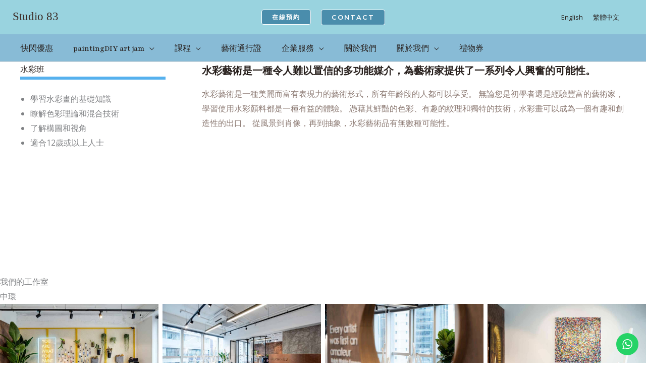

--- FILE ---
content_type: text/html; charset=UTF-8
request_url: https://studio83.com.hk/zh/watercolor-hk/?lang=zh-hant
body_size: 41465
content:
<!DOCTYPE html>
<html lang="zh-hant">
<head>
<meta charset="UTF-8">
<meta name="viewport" content="width=device-width, initial-scale=1">
	<link rel="profile" href="https://gmpg.org/xfn/11"> 
	<meta name='robots' content='index, follow, max-image-preview:large, max-snippet:-1, max-video-preview:-1' />
<link rel="alternate" hreflang="en" href="https://studio83.com.hk/zh/group-adult-watercolor-course/" />
<link rel="alternate" hreflang="zh-hant" href="https://studio83.com.hk/zh/watercolor-hk/?lang=zh-hant" />
<link rel="alternate" hreflang="x-default" href="https://studio83.com.hk/zh/group-adult-watercolor-course/" />

	<!-- This site is optimized with the Yoast SEO Premium plugin v26.3 (Yoast SEO v26.3) - https://yoast.com/wordpress/plugins/seo/ -->
	<title>團體成人水彩班 - 香港Studio 83</title>
	<meta name="description" content="參加Studio 83香港的團體成人水彩班，無論您是初學者或進階藝術家都適合。學習水彩畫的基礎知識、色彩理論、混色技巧及構圖。立即在線預約，開啟您的藝術之旅。只需HK$1800即可通過參加4節課釋放您的繪畫潛能 - 課程费用包括所有材料。" />
	<link rel="canonical" href="https://studio83.com.hk/zh/watercolor-hk/?lang=zh-hant" />
	<meta property="og:locale" content="zh_TW" />
	<meta property="og:type" content="article" />
	<meta property="og:title" content="團體成人水彩班" />
	<meta property="og:description" content="參加Studio 83香港的團體成人水彩班，無論您是初學者或進階藝術家都適合。學習水彩畫的基礎知識、色彩理論、混色技巧及構圖。立即在線預約，開啟您的藝術之旅。只需HK$1800即可通過參加4節課釋放您的繪畫潛能 - 課程费用包括所有材料。" />
	<meta property="og:url" content="https://studio83.com.hk/zh/watercolor-hk/?lang=zh-hant" />
	<meta property="og:site_name" content="Studio 83 Hong Kong" />
	<meta property="article:publisher" content="https://www.facebook.com/studio83" />
	<meta property="article:modified_time" content="2025-01-23T09:53:44+00:00" />
	<meta property="og:image" content="https://studio83.com.hk/zh/wp-content/uploads/2025/01/pexels-photo-6932795-6932795.jpg" />
	<meta property="og:image:width" content="525" />
	<meta property="og:image:height" content="350" />
	<meta property="og:image:type" content="image/jpeg" />
	<meta name="twitter:card" content="summary_large_image" />
	<meta name="twitter:label1" content="預估閱讀時間" />
	<meta name="twitter:data1" content="1 分鐘" />
	<script type="application/ld+json" class="yoast-schema-graph">{"@context":"https://schema.org","@graph":[{"@type":"WebPage","@id":"https://studio83.com.hk/zh/watercolor-hk/?lang=zh-hant","url":"https://studio83.com.hk/zh/watercolor-hk/?lang=zh-hant","name":"團體成人水彩班 - 香港Studio 83","isPartOf":{"@id":"https://studio83.com.hk/zh/?lang=zh-hant#website"},"primaryImageOfPage":{"@id":"https://studio83.com.hk/zh/watercolor-hk/?lang=zh-hant#primaryimage"},"image":{"@id":"https://studio83.com.hk/zh/watercolor-hk/?lang=zh-hant#primaryimage"},"thumbnailUrl":"https://studio83.com.hk/zh/wp-content/uploads/2025/01/pexels-photo-6932795-6932795.jpg","datePublished":"2016-09-21T13:10:55+00:00","dateModified":"2025-01-23T09:53:44+00:00","description":"參加Studio 83香港的團體成人水彩班，無論您是初學者或進階藝術家都適合。學習水彩畫的基礎知識、色彩理論、混色技巧及構圖。立即在線預約，開啟您的藝術之旅。只需HK$1800即可通過參加4節課釋放您的繪畫潛能 - 課程费用包括所有材料。","breadcrumb":{"@id":"https://studio83.com.hk/zh/watercolor-hk/?lang=zh-hant#breadcrumb"},"inLanguage":"zh-TW","potentialAction":[{"@type":"ReadAction","target":["https://studio83.com.hk/zh/watercolor-hk/?lang=zh-hant"]}]},{"@type":"ImageObject","inLanguage":"zh-TW","@id":"https://studio83.com.hk/zh/watercolor-hk/?lang=zh-hant#primaryimage","url":"https://studio83.com.hk/zh/wp-content/uploads/2025/01/pexels-photo-6932795-6932795.jpg","contentUrl":"https://studio83.com.hk/zh/wp-content/uploads/2025/01/pexels-photo-6932795-6932795.jpg","width":525,"height":350,"caption":"Vibrant watercolor flower paintings captured in close-up, showcasing artistic detail."},{"@type":"BreadcrumbList","@id":"https://studio83.com.hk/zh/watercolor-hk/?lang=zh-hant#breadcrumb","itemListElement":[{"@type":"ListItem","position":1,"name":"Home","item":"https://studio83.com.hk/zh/?lang=zh-hant"},{"@type":"ListItem","position":2,"name":"團體成人水彩班"}]},{"@type":"WebSite","@id":"https://studio83.com.hk/zh/?lang=zh-hant#website","url":"https://studio83.com.hk/zh/?lang=zh-hant","name":"Studio 83 Hong Kong","description":"new art experience since 2008","publisher":{"@id":"https://studio83.com.hk/zh/?lang=zh-hant#organization"},"potentialAction":[{"@type":"SearchAction","target":{"@type":"EntryPoint","urlTemplate":"https://studio83.com.hk/zh/?lang=zh-hant?s={search_term_string}"},"query-input":{"@type":"PropertyValueSpecification","valueRequired":true,"valueName":"search_term_string"}}],"inLanguage":"zh-TW"},{"@type":"Organization","@id":"https://studio83.com.hk/zh/?lang=zh-hant#organization","name":"Studio 83","url":"https://studio83.com.hk/zh/?lang=zh-hant","logo":{"@type":"ImageObject","inLanguage":"zh-TW","@id":"https://studio83.com.hk/zh/?lang=zh-hant#/schema/logo/image/","url":"https://studio83.com.hk/zh/wp-content/uploads/2018/12/studio-83-logo-2018-Oct.jpg","contentUrl":"https://studio83.com.hk/zh/wp-content/uploads/2018/12/studio-83-logo-2018-Oct.jpg","width":300,"height":300,"caption":"Studio 83"},"image":{"@id":"https://studio83.com.hk/zh/?lang=zh-hant#/schema/logo/image/"},"sameAs":["https://www.facebook.com/studio83","https://www.instagram.com/studio83hk"]}]}</script>
	<!-- / Yoast SEO Premium plugin. -->


<link rel='dns-prefetch' href='//www.googletagmanager.com' />
<link rel='dns-prefetch' href='//fonts.googleapis.com' />
<link href='https://fonts.gstatic.com' crossorigin rel='preconnect' />
<link rel="alternate" type="application/rss+xml" title="訂閱《Studio 83 Hong Kong》&raquo; 資訊提供" href="https://studio83.com.hk/zh/feed/?lang=zh-hant" />
<link rel="alternate" type="application/rss+xml" title="訂閱《Studio 83 Hong Kong》&raquo; 留言的資訊提供" href="https://studio83.com.hk/zh/comments/feed/?lang=zh-hant" />
<link rel="alternate" title="oEmbed (JSON)" type="application/json+oembed" href="https://studio83.com.hk/zh/wp-json/oembed/1.0/embed?url=https%3A%2F%2Fstudio83.com.hk%2Fzh%2Fwatercolor-hk%2F%3Flang%3Dzh-hant" />
<link rel="alternate" title="oEmbed (XML)" type="text/xml+oembed" href="https://studio83.com.hk/zh/wp-json/oembed/1.0/embed?url=https%3A%2F%2Fstudio83.com.hk%2Fzh%2Fwatercolor-hk%2F%3Flang%3Dzh-hant&#038;format=xml" />
<style id='wp-img-auto-sizes-contain-inline-css'>
img:is([sizes=auto i],[sizes^="auto," i]){contain-intrinsic-size:3000px 1500px}
/*# sourceURL=wp-img-auto-sizes-contain-inline-css */
</style>
<link rel='stylesheet' id='astra-theme-css-css' href='https://studio83.com.hk/zh/wp-content/themes/astra/assets/css/minified/frontend.min.css?ver=4.11.14' media='all' />
<style id='astra-theme-css-inline-css'>
.ast-no-sidebar .entry-content .alignfull {margin-left: calc( -50vw + 50%);margin-right: calc( -50vw + 50%);max-width: 100vw;width: 100vw;}.ast-no-sidebar .entry-content .alignwide {margin-left: calc(-41vw + 50%);margin-right: calc(-41vw + 50%);max-width: unset;width: unset;}.ast-no-sidebar .entry-content .alignfull .alignfull,.ast-no-sidebar .entry-content .alignfull .alignwide,.ast-no-sidebar .entry-content .alignwide .alignfull,.ast-no-sidebar .entry-content .alignwide .alignwide,.ast-no-sidebar .entry-content .wp-block-column .alignfull,.ast-no-sidebar .entry-content .wp-block-column .alignwide{width: 100%;margin-left: auto;margin-right: auto;}.wp-block-gallery,.blocks-gallery-grid {margin: 0;}.wp-block-separator {max-width: 100px;}.wp-block-separator.is-style-wide,.wp-block-separator.is-style-dots {max-width: none;}.entry-content .has-2-columns .wp-block-column:first-child {padding-right: 10px;}.entry-content .has-2-columns .wp-block-column:last-child {padding-left: 10px;}@media (max-width: 782px) {.entry-content .wp-block-columns .wp-block-column {flex-basis: 100%;}.entry-content .has-2-columns .wp-block-column:first-child {padding-right: 0;}.entry-content .has-2-columns .wp-block-column:last-child {padding-left: 0;}}body .entry-content .wp-block-latest-posts {margin-left: 0;}body .entry-content .wp-block-latest-posts li {list-style: none;}.ast-no-sidebar .ast-container .entry-content .wp-block-latest-posts {margin-left: 0;}.ast-header-break-point .entry-content .alignwide {margin-left: auto;margin-right: auto;}.entry-content .blocks-gallery-item img {margin-bottom: auto;}.wp-block-pullquote {border-top: 4px solid #555d66;border-bottom: 4px solid #555d66;color: #40464d;}:root{--ast-post-nav-space:0;--ast-container-default-xlg-padding:6.67em;--ast-container-default-lg-padding:5.67em;--ast-container-default-slg-padding:4.34em;--ast-container-default-md-padding:3.34em;--ast-container-default-sm-padding:6.67em;--ast-container-default-xs-padding:2.4em;--ast-container-default-xxs-padding:1.4em;--ast-code-block-background:#EEEEEE;--ast-comment-inputs-background:#FAFAFA;--ast-normal-container-width:1200px;--ast-narrow-container-width:750px;--ast-blog-title-font-weight:normal;--ast-blog-meta-weight:inherit;--ast-global-color-primary:var(--ast-global-color-5);--ast-global-color-secondary:var(--ast-global-color-4);--ast-global-color-alternate-background:var(--ast-global-color-7);--ast-global-color-subtle-background:var(--ast-global-color-6);--ast-bg-style-guide:#F8FAFC;--ast-shadow-style-guide:0px 0px 4px 0 #00000057;--ast-global-dark-bg-style:#fff;--ast-global-dark-lfs:#fbfbfb;--ast-widget-bg-color:#fafafa;--ast-wc-container-head-bg-color:#fbfbfb;--ast-title-layout-bg:#eeeeee;--ast-search-border-color:#e7e7e7;--ast-lifter-hover-bg:#e6e6e6;--ast-gallery-block-color:#000;--srfm-color-input-label:var(--ast-global-color-2);}html{font-size:100%;}a,.page-title{color:var(--ast-global-color-2);}a:hover,a:focus{color:var(--ast-global-color-2);}body,button,input,select,textarea,.ast-button,.ast-custom-button{font-family:'Open Sans',sans-serif;font-weight:400;font-size:16px;font-size:1rem;}blockquote{color:var(--ast-global-color-2);}p,.entry-content p{margin-bottom:1em;}h1,h2,h3,h4,h5,h6,.entry-content :where(h1,h2,h3,h4,h5,h6),.site-title,.site-title a{font-family:'Playfair Display',serif;font-weight:400;line-height:1.2em;}.site-title{font-size:35px;font-size:2.1875rem;display:none;}header .custom-logo-link img{max-width:124px;width:124px;}.astra-logo-svg{width:124px;}.site-header .site-description{font-size:15px;font-size:0.9375rem;display:none;}.entry-title{font-size:30px;font-size:1.875rem;}.archive .ast-article-post .ast-article-inner,.blog .ast-article-post .ast-article-inner,.archive .ast-article-post .ast-article-inner:hover,.blog .ast-article-post .ast-article-inner:hover{overflow:hidden;}h1,.entry-content :where(h1){font-size:54px;font-size:3.375rem;font-family:'Playfair Display',serif;line-height:1.4em;}h2,.entry-content :where(h2){font-size:42px;font-size:2.625rem;font-family:'Playfair Display',serif;line-height:1.3em;}h3,.entry-content :where(h3){font-size:36px;font-size:2.25rem;font-family:'Playfair Display',serif;line-height:1.3em;}h4,.entry-content :where(h4){font-size:25px;font-size:1.5625rem;line-height:1.2em;font-family:'Playfair Display',serif;}h5,.entry-content :where(h5){font-size:20px;font-size:1.25rem;line-height:1.2em;font-family:'Playfair Display',serif;}h6,.entry-content :where(h6){font-size:15px;font-size:0.9375rem;line-height:1.25em;font-family:'Playfair Display',serif;}::selection{background-color:var(--ast-global-color-2);color:#ffffff;}body,h1,h2,h3,h4,h5,h6,.entry-title a,.entry-content :where(h1,h2,h3,h4,h5,h6){color:var(--ast-global-color-2);}.tagcloud a:hover,.tagcloud a:focus,.tagcloud a.current-item{color:#ffffff;border-color:var(--ast-global-color-2);background-color:var(--ast-global-color-2);}input:focus,input[type="text"]:focus,input[type="email"]:focus,input[type="url"]:focus,input[type="password"]:focus,input[type="reset"]:focus,input[type="search"]:focus,textarea:focus{border-color:var(--ast-global-color-2);}input[type="radio"]:checked,input[type=reset],input[type="checkbox"]:checked,input[type="checkbox"]:hover:checked,input[type="checkbox"]:focus:checked,input[type=range]::-webkit-slider-thumb{border-color:var(--ast-global-color-2);background-color:var(--ast-global-color-2);box-shadow:none;}.site-footer a:hover + .post-count,.site-footer a:focus + .post-count{background:var(--ast-global-color-2);border-color:var(--ast-global-color-2);}.single .nav-links .nav-previous,.single .nav-links .nav-next{color:var(--ast-global-color-2);}.entry-meta,.entry-meta *{line-height:1.45;color:var(--ast-global-color-2);}.entry-meta a:not(.ast-button):hover,.entry-meta a:not(.ast-button):hover *,.entry-meta a:not(.ast-button):focus,.entry-meta a:not(.ast-button):focus *,.page-links > .page-link,.page-links .page-link:hover,.post-navigation a:hover{color:var(--ast-global-color-2);}#cat option,.secondary .calendar_wrap thead a,.secondary .calendar_wrap thead a:visited{color:var(--ast-global-color-2);}.secondary .calendar_wrap #today,.ast-progress-val span{background:var(--ast-global-color-2);}.secondary a:hover + .post-count,.secondary a:focus + .post-count{background:var(--ast-global-color-2);border-color:var(--ast-global-color-2);}.calendar_wrap #today > a{color:#ffffff;}.page-links .page-link,.single .post-navigation a{color:var(--ast-global-color-2);}.ast-search-menu-icon .search-form button.search-submit{padding:0 4px;}.ast-search-menu-icon form.search-form{padding-right:0;}.ast-search-menu-icon.slide-search input.search-field{width:0;}.ast-header-search .ast-search-menu-icon.ast-dropdown-active .search-form,.ast-header-search .ast-search-menu-icon.ast-dropdown-active .search-field:focus{transition:all 0.2s;}.search-form input.search-field:focus{outline:none;}.widget-title,.widget .wp-block-heading{font-size:22px;font-size:1.375rem;color:var(--ast-global-color-2);}.single .ast-author-details .author-title{color:var(--ast-global-color-2);}.ast-search-menu-icon.slide-search a:focus-visible:focus-visible,.astra-search-icon:focus-visible,#close:focus-visible,a:focus-visible,.ast-menu-toggle:focus-visible,.site .skip-link:focus-visible,.wp-block-loginout input:focus-visible,.wp-block-search.wp-block-search__button-inside .wp-block-search__inside-wrapper,.ast-header-navigation-arrow:focus-visible,.woocommerce .wc-proceed-to-checkout > .checkout-button:focus-visible,.woocommerce .woocommerce-MyAccount-navigation ul li a:focus-visible,.ast-orders-table__row .ast-orders-table__cell:focus-visible,.woocommerce .woocommerce-order-details .order-again > .button:focus-visible,.woocommerce .woocommerce-message a.button.wc-forward:focus-visible,.woocommerce #minus_qty:focus-visible,.woocommerce #plus_qty:focus-visible,a#ast-apply-coupon:focus-visible,.woocommerce .woocommerce-info a:focus-visible,.woocommerce .astra-shop-summary-wrap a:focus-visible,.woocommerce a.wc-forward:focus-visible,#ast-apply-coupon:focus-visible,.woocommerce-js .woocommerce-mini-cart-item a.remove:focus-visible,#close:focus-visible,.button.search-submit:focus-visible,#search_submit:focus,.normal-search:focus-visible,.ast-header-account-wrap:focus-visible,.woocommerce .ast-on-card-button.ast-quick-view-trigger:focus,.astra-cart-drawer-close:focus,.ast-single-variation:focus,.ast-woocommerce-product-gallery__image:focus,.ast-button:focus,.woocommerce-product-gallery--with-images [data-controls="prev"]:focus-visible,.woocommerce-product-gallery--with-images [data-controls="next"]:focus-visible{outline-style:dotted;outline-color:inherit;outline-width:thin;}input:focus,input[type="text"]:focus,input[type="email"]:focus,input[type="url"]:focus,input[type="password"]:focus,input[type="reset"]:focus,input[type="search"]:focus,input[type="number"]:focus,textarea:focus,.wp-block-search__input:focus,[data-section="section-header-mobile-trigger"] .ast-button-wrap .ast-mobile-menu-trigger-minimal:focus,.ast-mobile-popup-drawer.active .menu-toggle-close:focus,.woocommerce-ordering select.orderby:focus,#ast-scroll-top:focus,#coupon_code:focus,.woocommerce-page #comment:focus,.woocommerce #reviews #respond input#submit:focus,.woocommerce a.add_to_cart_button:focus,.woocommerce .button.single_add_to_cart_button:focus,.woocommerce .woocommerce-cart-form button:focus,.woocommerce .woocommerce-cart-form__cart-item .quantity .qty:focus,.woocommerce .woocommerce-billing-fields .woocommerce-billing-fields__field-wrapper .woocommerce-input-wrapper > .input-text:focus,.woocommerce #order_comments:focus,.woocommerce #place_order:focus,.woocommerce .woocommerce-address-fields .woocommerce-address-fields__field-wrapper .woocommerce-input-wrapper > .input-text:focus,.woocommerce .woocommerce-MyAccount-content form button:focus,.woocommerce .woocommerce-MyAccount-content .woocommerce-EditAccountForm .woocommerce-form-row .woocommerce-Input.input-text:focus,.woocommerce .ast-woocommerce-container .woocommerce-pagination ul.page-numbers li a:focus,body #content .woocommerce form .form-row .select2-container--default .select2-selection--single:focus,#ast-coupon-code:focus,.woocommerce.woocommerce-js .quantity input[type=number]:focus,.woocommerce-js .woocommerce-mini-cart-item .quantity input[type=number]:focus,.woocommerce p#ast-coupon-trigger:focus{border-style:dotted;border-color:inherit;border-width:thin;}input{outline:none;}.woocommerce-js input[type=text]:focus,.woocommerce-js input[type=email]:focus,.woocommerce-js textarea:focus,input[type=number]:focus,.comments-area textarea#comment:focus,.comments-area textarea#comment:active,.comments-area .ast-comment-formwrap input[type="text"]:focus,.comments-area .ast-comment-formwrap input[type="text"]:active{outline-style:unset;outline-color:inherit;outline-width:thin;}.site-logo-img img{ transition:all 0.2s linear;}body .ast-oembed-container *{position:absolute;top:0;width:100%;height:100%;left:0;}body .wp-block-embed-pocket-casts .ast-oembed-container *{position:unset;}.ast-single-post-featured-section + article {margin-top: 2em;}.site-content .ast-single-post-featured-section img {width: 100%;overflow: hidden;object-fit: cover;}.ast-separate-container .site-content .ast-single-post-featured-section + article {margin-top: -80px;z-index: 9;position: relative;border-radius: 4px;}@media (min-width: 922px) {.ast-no-sidebar .site-content .ast-article-image-container--wide {margin-left: -120px;margin-right: -120px;max-width: unset;width: unset;}.ast-left-sidebar .site-content .ast-article-image-container--wide,.ast-right-sidebar .site-content .ast-article-image-container--wide {margin-left: -10px;margin-right: -10px;}.site-content .ast-article-image-container--full {margin-left: calc( -50vw + 50%);margin-right: calc( -50vw + 50%);max-width: 100vw;width: 100vw;}.ast-left-sidebar .site-content .ast-article-image-container--full,.ast-right-sidebar .site-content .ast-article-image-container--full {margin-left: -10px;margin-right: -10px;max-width: inherit;width: auto;}}.site > .ast-single-related-posts-container {margin-top: 0;}@media (min-width: 922px) {.ast-desktop .ast-container--narrow {max-width: var(--ast-narrow-container-width);margin: 0 auto;}}.ast-page-builder-template .hentry {margin: 0;}.ast-page-builder-template .site-content > .ast-container {max-width: 100%;padding: 0;}.ast-page-builder-template .site .site-content #primary {padding: 0;margin: 0;}.ast-page-builder-template .no-results {text-align: center;margin: 4em auto;}.ast-page-builder-template .ast-pagination {padding: 2em;}.ast-page-builder-template .entry-header.ast-no-title.ast-no-thumbnail {margin-top: 0;}.ast-page-builder-template .entry-header.ast-header-without-markup {margin-top: 0;margin-bottom: 0;}.ast-page-builder-template .entry-header.ast-no-title.ast-no-meta {margin-bottom: 0;}.ast-page-builder-template.single .post-navigation {padding-bottom: 2em;}.ast-page-builder-template.single-post .site-content > .ast-container {max-width: 100%;}.ast-page-builder-template .entry-header {margin-top: 4em;margin-left: auto;margin-right: auto;padding-left: 20px;padding-right: 20px;}.single.ast-page-builder-template .entry-header {padding-left: 20px;padding-right: 20px;}.ast-page-builder-template .ast-archive-description {margin: 4em auto 0;padding-left: 20px;padding-right: 20px;}.ast-page-builder-template.ast-no-sidebar .entry-content .alignwide {margin-left: 0;margin-right: 0;}@media (max-width:921.9px){#ast-desktop-header{display:none;}}@media (min-width:922px){#ast-mobile-header{display:none;}}.wp-block-buttons.aligncenter{justify-content:center;}@media (max-width:921px){.ast-theme-transparent-header #primary,.ast-theme-transparent-header #secondary{padding:0;}}@media (max-width:921px){.ast-plain-container.ast-no-sidebar #primary{padding:0;}}.ast-plain-container.ast-no-sidebar #primary{margin-top:0;margin-bottom:0;}@media (min-width:1200px){.wp-block-group .has-background{padding:20px;}}@media (min-width:1200px){.ast-page-builder-template.ast-no-sidebar .entry-content .wp-block-cover.alignwide,.ast-page-builder-template.ast-no-sidebar .entry-content .wp-block-cover.alignfull{padding-right:0;padding-left:0;}}@media (min-width:1200px){.wp-block-cover-image.alignwide .wp-block-cover__inner-container,.wp-block-cover.alignwide .wp-block-cover__inner-container,.wp-block-cover-image.alignfull .wp-block-cover__inner-container,.wp-block-cover.alignfull .wp-block-cover__inner-container{width:100%;}}.wp-block-columns{margin-bottom:unset;}.wp-block-image.size-full{margin:2rem 0;}.wp-block-separator.has-background{padding:0;}.wp-block-gallery{margin-bottom:1.6em;}.wp-block-group{padding-top:4em;padding-bottom:4em;}.wp-block-group__inner-container .wp-block-columns:last-child,.wp-block-group__inner-container :last-child,.wp-block-table table{margin-bottom:0;}.blocks-gallery-grid{width:100%;}.wp-block-navigation-link__content{padding:5px 0;}.wp-block-group .wp-block-group .has-text-align-center,.wp-block-group .wp-block-column .has-text-align-center{max-width:100%;}.has-text-align-center{margin:0 auto;}@media (min-width:1200px){.wp-block-cover__inner-container,.alignwide .wp-block-group__inner-container,.alignfull .wp-block-group__inner-container{max-width:1200px;margin:0 auto;}.wp-block-group.alignnone,.wp-block-group.aligncenter,.wp-block-group.alignleft,.wp-block-group.alignright,.wp-block-group.alignwide,.wp-block-columns.alignwide{margin:2rem 0 1rem 0;}}@media (max-width:1200px){.wp-block-group{padding:3em;}.wp-block-group .wp-block-group{padding:1.5em;}.wp-block-columns,.wp-block-column{margin:1rem 0;}}@media (min-width:921px){.wp-block-columns .wp-block-group{padding:2em;}}@media (max-width:544px){.wp-block-cover-image .wp-block-cover__inner-container,.wp-block-cover .wp-block-cover__inner-container{width:unset;}.wp-block-cover,.wp-block-cover-image{padding:2em 0;}.wp-block-group,.wp-block-cover{padding:2em;}.wp-block-media-text__media img,.wp-block-media-text__media video{width:unset;max-width:100%;}.wp-block-media-text.has-background .wp-block-media-text__content{padding:1em;}}.wp-block-image.aligncenter{margin-left:auto;margin-right:auto;}.wp-block-table.aligncenter{margin-left:auto;margin-right:auto;}@media (min-width:544px){.entry-content .wp-block-media-text.has-media-on-the-right .wp-block-media-text__content{padding:0 8% 0 0;}.entry-content .wp-block-media-text .wp-block-media-text__content{padding:0 0 0 8%;}.ast-plain-container .site-content .entry-content .has-custom-content-position.is-position-bottom-left > *,.ast-plain-container .site-content .entry-content .has-custom-content-position.is-position-bottom-right > *,.ast-plain-container .site-content .entry-content .has-custom-content-position.is-position-top-left > *,.ast-plain-container .site-content .entry-content .has-custom-content-position.is-position-top-right > *,.ast-plain-container .site-content .entry-content .has-custom-content-position.is-position-center-right > *,.ast-plain-container .site-content .entry-content .has-custom-content-position.is-position-center-left > *{margin:0;}}@media (max-width:544px){.entry-content .wp-block-media-text .wp-block-media-text__content{padding:8% 0;}.wp-block-media-text .wp-block-media-text__media img{width:auto;max-width:100%;}}.wp-block-buttons .wp-block-button.is-style-outline .wp-block-button__link.wp-element-button,.ast-outline-button,.wp-block-uagb-buttons-child .uagb-buttons-repeater.ast-outline-button{border-top-width:2px;border-right-width:2px;border-bottom-width:2px;border-left-width:2px;font-family:inherit;font-weight:inherit;line-height:1em;border-top-left-radius:4px;border-top-right-radius:4px;border-bottom-right-radius:4px;border-bottom-left-radius:4px;}.wp-block-button .wp-block-button__link.wp-element-button.is-style-outline:not(.has-background),.wp-block-button.is-style-outline>.wp-block-button__link.wp-element-button:not(.has-background),.ast-outline-button{background-color:transparent;}.entry-content[data-ast-blocks-layout] > figure{margin-bottom:1em;}.review-rating{display:flex;align-items:center;order:2;}@media (max-width:921px){.ast-left-sidebar #content > .ast-container{display:flex;flex-direction:column-reverse;width:100%;}.ast-separate-container .ast-article-post,.ast-separate-container .ast-article-single{padding:1.5em 2.14em;}.ast-author-box img.avatar{margin:20px 0 0 0;}}@media (min-width:922px){.ast-separate-container.ast-right-sidebar #primary,.ast-separate-container.ast-left-sidebar #primary{border:0;}.search-no-results.ast-separate-container #primary{margin-bottom:4em;}}.wp-block-button .wp-block-button__link{color:var(--ast-global-color-1);}.wp-block-button .wp-block-button__link:hover,.wp-block-button .wp-block-button__link:focus{color:#ffffff;background-color:var(--ast-global-color-1);border-color:var(--ast-global-color-1);}.wp-block-button .wp-block-button__link{border-style:solid;border-top-width:1px;border-right-width:1px;border-left-width:1px;border-bottom-width:1px;border-color:var(--ast-global-color-1);background-color:rgba(0,0,0,0);color:var(--ast-global-color-1);font-family:'Montserrat',sans-serif;font-weight:600;line-height:1em;text-transform:uppercase;letter-spacing:2px;font-size:13px;font-size:0.8125rem;border-top-left-radius:4px;border-top-right-radius:4px;border-bottom-right-radius:4px;border-bottom-left-radius:4px;padding-top:14px;padding-right:22px;padding-bottom:14px;padding-left:22px;}@media (max-width:921px){.wp-block-button .wp-block-button__link{font-size:12px;font-size:0.75rem;}}@media (max-width:544px){.wp-block-button .wp-block-button__link{font-size:11px;font-size:0.6875rem;padding-top:12px;padding-right:20px;padding-bottom:12px;padding-left:20px;}}.menu-toggle,button,.ast-button,.ast-custom-button,.button,input#submit,input[type="button"],input[type="submit"],input[type="reset"]{border-style:solid;border-top-width:1px;border-right-width:1px;border-left-width:1px;border-bottom-width:1px;color:var(--ast-global-color-1);border-color:var(--ast-global-color-1);background-color:rgba(0,0,0,0);padding-top:14px;padding-right:22px;padding-bottom:14px;padding-left:22px;font-family:'Montserrat',sans-serif;font-weight:600;font-size:13px;font-size:0.8125rem;line-height:1em;text-transform:uppercase;letter-spacing:2px;border-top-left-radius:4px;border-top-right-radius:4px;border-bottom-right-radius:4px;border-bottom-left-radius:4px;}button:focus,.menu-toggle:hover,button:hover,.ast-button:hover,.ast-custom-button:hover .button:hover,.ast-custom-button:hover ,input[type=reset]:hover,input[type=reset]:focus,input#submit:hover,input#submit:focus,input[type="button"]:hover,input[type="button"]:focus,input[type="submit"]:hover,input[type="submit"]:focus{color:#ffffff;background-color:var(--ast-global-color-1);border-color:var(--ast-global-color-1);}@media (max-width:921px){.menu-toggle,button,.ast-button,.ast-custom-button,.button,input#submit,input[type="button"],input[type="submit"],input[type="reset"]{font-size:12px;font-size:0.75rem;}}@media (max-width:544px){.menu-toggle,button,.ast-button,.ast-custom-button,.button,input#submit,input[type="button"],input[type="submit"],input[type="reset"]{padding-top:12px;padding-right:20px;padding-bottom:12px;padding-left:20px;font-size:11px;font-size:0.6875rem;}}@media (max-width:921px){.menu-toggle,button,.ast-button,.button,input#submit,input[type="button"],input[type="submit"],input[type="reset"]{font-size:12px;font-size:0.75rem;}.ast-mobile-header-stack .main-header-bar .ast-search-menu-icon{display:inline-block;}.ast-header-break-point.ast-header-custom-item-outside .ast-mobile-header-stack .main-header-bar .ast-search-icon{margin:0;}.ast-comment-avatar-wrap img{max-width:2.5em;}.ast-comment-meta{padding:0 1.8888em 1.3333em;}.ast-separate-container .ast-comment-list li.depth-1{padding:1.5em 2.14em;}.ast-separate-container .comment-respond{padding:2em 2.14em;}}@media (min-width:544px){.ast-container{max-width:100%;}}@media (max-width:544px){.ast-separate-container .ast-article-post,.ast-separate-container .ast-article-single,.ast-separate-container .comments-title,.ast-separate-container .ast-archive-description{padding:1.5em 1em;}.ast-separate-container #content .ast-container{padding-left:0.54em;padding-right:0.54em;}.ast-separate-container .ast-comment-list .bypostauthor{padding:.5em;}.ast-search-menu-icon.ast-dropdown-active .search-field{width:170px;}.menu-toggle,button,.ast-button,.button,input#submit,input[type="button"],input[type="submit"],input[type="reset"]{font-size:11px;font-size:0.6875rem;}} #ast-mobile-header .ast-site-header-cart-li a{pointer-events:none;}@media (min-width:545px){.ast-page-builder-template .comments-area,.single.ast-page-builder-template .entry-header,.single.ast-page-builder-template .post-navigation,.single.ast-page-builder-template .ast-single-related-posts-container{max-width:1240px;margin-left:auto;margin-right:auto;}}body,.ast-separate-container{background-color:var(--ast-global-color-4);background-image:none;}.ast-no-sidebar.ast-separate-container .entry-content .alignfull {margin-left: -6.67em;margin-right: -6.67em;width: auto;}@media (max-width: 1200px) {.ast-no-sidebar.ast-separate-container .entry-content .alignfull {margin-left: -2.4em;margin-right: -2.4em;}}@media (max-width: 768px) {.ast-no-sidebar.ast-separate-container .entry-content .alignfull {margin-left: -2.14em;margin-right: -2.14em;}}@media (max-width: 544px) {.ast-no-sidebar.ast-separate-container .entry-content .alignfull {margin-left: -1em;margin-right: -1em;}}.ast-no-sidebar.ast-separate-container .entry-content .alignwide {margin-left: -20px;margin-right: -20px;}.ast-no-sidebar.ast-separate-container .entry-content .wp-block-column .alignfull,.ast-no-sidebar.ast-separate-container .entry-content .wp-block-column .alignwide {margin-left: auto;margin-right: auto;width: 100%;}@media (max-width:921px){.widget-title{font-size:22px;font-size:1.375rem;}body,button,input,select,textarea,.ast-button,.ast-custom-button{font-size:16px;font-size:1rem;}#secondary,#secondary button,#secondary input,#secondary select,#secondary textarea{font-size:16px;font-size:1rem;}.site-title{display:none;}.site-header .site-description{display:none;}h1,.entry-content :where(h1){font-size:45px;}h2,.entry-content :where(h2){font-size:32px;}h3,.entry-content :where(h3){font-size:26px;}h4,.entry-content :where(h4){font-size:22px;font-size:1.375rem;}h5,.entry-content :where(h5){font-size:18px;font-size:1.125rem;}h6,.entry-content :where(h6){font-size:15px;font-size:0.9375rem;}.astra-logo-svg{width:120px;}header .custom-logo-link img,.ast-header-break-point .site-logo-img .custom-mobile-logo-link img{max-width:120px;width:120px;}}@media (max-width:544px){.widget-title{font-size:22px;font-size:1.375rem;}body,button,input,select,textarea,.ast-button,.ast-custom-button{font-size:16px;font-size:1rem;}#secondary,#secondary button,#secondary input,#secondary select,#secondary textarea{font-size:16px;font-size:1rem;}.site-title{display:none;}.site-header .site-description{display:none;}h1,.entry-content :where(h1){font-size:32px;}h2,.entry-content :where(h2){font-size:28px;}h3,.entry-content :where(h3){font-size:22px;}h4,.entry-content :where(h4){font-size:20px;font-size:1.25rem;}h5,.entry-content :where(h5){font-size:20px;font-size:1.25rem;}h6,.entry-content :where(h6){font-size:15px;font-size:0.9375rem;}header .custom-logo-link img,.ast-header-break-point .site-branding img,.ast-header-break-point .custom-logo-link img{max-width:116px;width:116px;}.astra-logo-svg{width:116px;}.ast-header-break-point .site-logo-img .custom-mobile-logo-link img{max-width:116px;}}@media (max-width:544px){html{font-size:100%;}}@media (min-width:922px){.ast-container{max-width:1240px;}}@font-face {font-family: "Astra";src: url(https://studio83.com.hk/zh/wp-content/themes/astra/assets/fonts/astra.woff) format("woff"),url(https://studio83.com.hk/zh/wp-content/themes/astra/assets/fonts/astra.ttf) format("truetype"),url(https://studio83.com.hk/zh/wp-content/themes/astra/assets/fonts/astra.svg#astra) format("svg");font-weight: normal;font-style: normal;font-display: fallback;}@media (min-width:922px){.blog .site-content > .ast-container,.archive .site-content > .ast-container,.search .site-content > .ast-container{max-width:1100px;}}@media (min-width:922px){.main-header-menu .sub-menu .menu-item.ast-left-align-sub-menu:hover > .sub-menu,.main-header-menu .sub-menu .menu-item.ast-left-align-sub-menu.focus > .sub-menu{margin-left:-0px;}}.site .comments-area{padding-bottom:3em;}.astra-icon-down_arrow::after {content: "\e900";font-family: Astra;}.astra-icon-close::after {content: "\e5cd";font-family: Astra;}.astra-icon-drag_handle::after {content: "\e25d";font-family: Astra;}.astra-icon-format_align_justify::after {content: "\e235";font-family: Astra;}.astra-icon-menu::after {content: "\e5d2";font-family: Astra;}.astra-icon-reorder::after {content: "\e8fe";font-family: Astra;}.astra-icon-search::after {content: "\e8b6";font-family: Astra;}.astra-icon-zoom_in::after {content: "\e56b";font-family: Astra;}.astra-icon-check-circle::after {content: "\e901";font-family: Astra;}.astra-icon-shopping-cart::after {content: "\f07a";font-family: Astra;}.astra-icon-shopping-bag::after {content: "\f290";font-family: Astra;}.astra-icon-shopping-basket::after {content: "\f291";font-family: Astra;}.astra-icon-circle-o::after {content: "\e903";font-family: Astra;}.astra-icon-certificate::after {content: "\e902";font-family: Astra;}blockquote {padding: 1.2em;}:root .has-ast-global-color-0-color{color:var(--ast-global-color-0);}:root .has-ast-global-color-0-background-color{background-color:var(--ast-global-color-0);}:root .wp-block-button .has-ast-global-color-0-color{color:var(--ast-global-color-0);}:root .wp-block-button .has-ast-global-color-0-background-color{background-color:var(--ast-global-color-0);}:root .has-ast-global-color-1-color{color:var(--ast-global-color-1);}:root .has-ast-global-color-1-background-color{background-color:var(--ast-global-color-1);}:root .wp-block-button .has-ast-global-color-1-color{color:var(--ast-global-color-1);}:root .wp-block-button .has-ast-global-color-1-background-color{background-color:var(--ast-global-color-1);}:root .has-ast-global-color-2-color{color:var(--ast-global-color-2);}:root .has-ast-global-color-2-background-color{background-color:var(--ast-global-color-2);}:root .wp-block-button .has-ast-global-color-2-color{color:var(--ast-global-color-2);}:root .wp-block-button .has-ast-global-color-2-background-color{background-color:var(--ast-global-color-2);}:root .has-ast-global-color-3-color{color:var(--ast-global-color-3);}:root .has-ast-global-color-3-background-color{background-color:var(--ast-global-color-3);}:root .wp-block-button .has-ast-global-color-3-color{color:var(--ast-global-color-3);}:root .wp-block-button .has-ast-global-color-3-background-color{background-color:var(--ast-global-color-3);}:root .has-ast-global-color-4-color{color:var(--ast-global-color-4);}:root .has-ast-global-color-4-background-color{background-color:var(--ast-global-color-4);}:root .wp-block-button .has-ast-global-color-4-color{color:var(--ast-global-color-4);}:root .wp-block-button .has-ast-global-color-4-background-color{background-color:var(--ast-global-color-4);}:root .has-ast-global-color-5-color{color:var(--ast-global-color-5);}:root .has-ast-global-color-5-background-color{background-color:var(--ast-global-color-5);}:root .wp-block-button .has-ast-global-color-5-color{color:var(--ast-global-color-5);}:root .wp-block-button .has-ast-global-color-5-background-color{background-color:var(--ast-global-color-5);}:root .has-ast-global-color-6-color{color:var(--ast-global-color-6);}:root .has-ast-global-color-6-background-color{background-color:var(--ast-global-color-6);}:root .wp-block-button .has-ast-global-color-6-color{color:var(--ast-global-color-6);}:root .wp-block-button .has-ast-global-color-6-background-color{background-color:var(--ast-global-color-6);}:root .has-ast-global-color-7-color{color:var(--ast-global-color-7);}:root .has-ast-global-color-7-background-color{background-color:var(--ast-global-color-7);}:root .wp-block-button .has-ast-global-color-7-color{color:var(--ast-global-color-7);}:root .wp-block-button .has-ast-global-color-7-background-color{background-color:var(--ast-global-color-7);}:root .has-ast-global-color-8-color{color:var(--ast-global-color-8);}:root .has-ast-global-color-8-background-color{background-color:var(--ast-global-color-8);}:root .wp-block-button .has-ast-global-color-8-color{color:var(--ast-global-color-8);}:root .wp-block-button .has-ast-global-color-8-background-color{background-color:var(--ast-global-color-8);}:root{--ast-global-color-0:#ffbf52;--ast-global-color-1:#5e443a;--ast-global-color-2:#271f1c;--ast-global-color-3:#8d7b74;--ast-global-color-4:#ffffff;--ast-global-color-5:#faf4f1;--ast-global-color-6:#243673;--ast-global-color-7:#FBFCFF;--ast-global-color-8:#BFD1FF;}:root {--ast-border-color : #dddddd;}.ast-archive-entry-banner {-js-display: flex;display: flex;flex-direction: column;justify-content: center;text-align: center;position: relative;background: var(--ast-title-layout-bg);}.ast-archive-entry-banner[data-banner-width-type="custom"] {margin: 0 auto;width: 100%;}.ast-archive-entry-banner[data-banner-layout="layout-1"] {background: inherit;padding: 20px 0;text-align: left;}body.archive .ast-archive-description{max-width:1200px;width:100%;text-align:left;padding-top:3em;padding-right:3em;padding-bottom:3em;padding-left:3em;}body.archive .ast-archive-description .ast-archive-title,body.archive .ast-archive-description .ast-archive-title *{font-size:40px;font-size:2.5rem;}body.archive .ast-archive-description > *:not(:last-child){margin-bottom:10px;}@media (max-width:921px){body.archive .ast-archive-description{text-align:left;}}@media (max-width:544px){body.archive .ast-archive-description{text-align:left;}}.ast-breadcrumbs .trail-browse,.ast-breadcrumbs .trail-items,.ast-breadcrumbs .trail-items li{display:inline-block;margin:0;padding:0;border:none;background:inherit;text-indent:0;text-decoration:none;}.ast-breadcrumbs .trail-browse{font-size:inherit;font-style:inherit;font-weight:inherit;color:inherit;}.ast-breadcrumbs .trail-items{list-style:none;}.trail-items li::after{padding:0 0.3em;content:"\00bb";}.trail-items li:last-of-type::after{display:none;}h1,h2,h3,h4,h5,h6,.entry-content :where(h1,h2,h3,h4,h5,h6){color:var(--ast-global-color-2);}@media (max-width:921px){.ast-builder-grid-row-container.ast-builder-grid-row-tablet-3-firstrow .ast-builder-grid-row > *:first-child,.ast-builder-grid-row-container.ast-builder-grid-row-tablet-3-lastrow .ast-builder-grid-row > *:last-child{grid-column:1 / -1;}}@media (max-width:544px){.ast-builder-grid-row-container.ast-builder-grid-row-mobile-3-firstrow .ast-builder-grid-row > *:first-child,.ast-builder-grid-row-container.ast-builder-grid-row-mobile-3-lastrow .ast-builder-grid-row > *:last-child{grid-column:1 / -1;}}.ast-builder-layout-element[data-section="title_tagline"]{display:flex;}@media (max-width:921px){.ast-header-break-point .ast-builder-layout-element[data-section="title_tagline"]{display:flex;}}@media (max-width:544px){.ast-header-break-point .ast-builder-layout-element[data-section="title_tagline"]{display:flex;}}[data-section*="section-hb-button-"] .menu-link{display:none;}.ast-header-button-1[data-section*="section-hb-button-"] .ast-builder-button-wrap .ast-custom-button{font-size:12px;font-size:0.75rem;}.ast-header-button-1 .ast-custom-button{color:var(--ast-global-color-4);background:#4a8dac;border-color:var(--ast-global-color-4);}.ast-header-button-1[data-section="section-hb-button-1"]{display:flex;}@media (max-width:921px){.ast-header-break-point .ast-header-button-1[data-section="section-hb-button-1"]{display:flex;}}@media (max-width:544px){.ast-header-break-point .ast-header-button-1[data-section="section-hb-button-1"]{display:flex;}}.ast-header-button-2 .ast-custom-button{color:var(--ast-global-color-4);background:#4a8dac;border-color:var(--ast-global-color-4);}.ast-header-button-2 .ast-custom-button:hover{color:var(--ast-global-color-6);background:var(--ast-global-color-6);}.ast-header-button-2[data-section="section-hb-button-2"]{display:flex;}@media (max-width:921px){.ast-header-break-point .ast-header-button-2[data-section="section-hb-button-2"]{display:flex;}}@media (max-width:544px){.ast-header-break-point .ast-header-button-2[data-section="section-hb-button-2"]{display:flex;}}.ast-builder-menu-1{font-family:'Playfair',serif;font-weight:500;}.ast-builder-menu-1 .menu-item > .menu-link{font-size:16px;font-size:1rem;color:var(--ast-global-color-2);padding-right:24px;}.ast-builder-menu-1 .menu-item > .ast-menu-toggle{color:var(--ast-global-color-2);}.ast-builder-menu-1 .menu-item:hover > .menu-link,.ast-builder-menu-1 .inline-on-mobile .menu-item:hover > .ast-menu-toggle{color:var(--ast-global-color-2);}.ast-builder-menu-1 .menu-item:hover > .ast-menu-toggle{color:var(--ast-global-color-2);}.ast-builder-menu-1 .menu-item.current-menu-item > .menu-link,.ast-builder-menu-1 .inline-on-mobile .menu-item.current-menu-item > .ast-menu-toggle,.ast-builder-menu-1 .current-menu-ancestor > .menu-link{color:var(--ast-global-color-2);}.ast-builder-menu-1 .menu-item.current-menu-item > .ast-menu-toggle{color:var(--ast-global-color-2);}.ast-builder-menu-1 .sub-menu,.ast-builder-menu-1 .inline-on-mobile .sub-menu{border-top-width:0px;border-bottom-width:0px;border-right-width:0px;border-left-width:0px;border-color:var(--ast-global-color-2);border-style:solid;}.ast-builder-menu-1 .sub-menu .sub-menu{top:0px;}.ast-builder-menu-1 .main-header-menu > .menu-item > .sub-menu,.ast-builder-menu-1 .main-header-menu > .menu-item > .astra-full-megamenu-wrapper{margin-top:0px;}.ast-desktop .ast-builder-menu-1 .main-header-menu > .menu-item > .sub-menu:before,.ast-desktop .ast-builder-menu-1 .main-header-menu > .menu-item > .astra-full-megamenu-wrapper:before{height:calc( 0px + 0px + 5px );}.ast-builder-menu-1 .menu-item.menu-item-has-children > .ast-menu-toggle{right:calc( 24px - 0.907em );}.ast-desktop .ast-builder-menu-1 .menu-item .sub-menu .menu-link,.ast-header-break-point .main-navigation ul .menu-item .menu-link{border-bottom-width:1px;border-color:#eaeaea;border-style:solid;}.ast-desktop .ast-builder-menu-1 .menu-item .sub-menu:last-child > .menu-item > .menu-link,.ast-header-break-point .main-navigation ul .menu-item .menu-link{border-bottom-width:1px;}.ast-desktop .ast-builder-menu-1 .menu-item:last-child > .menu-item > .menu-link{border-bottom-width:0;}@media (max-width:921px){.ast-header-break-point .ast-builder-menu-1 .menu-item.menu-item-has-children > .ast-menu-toggle{top:0;}.ast-builder-menu-1 .inline-on-mobile .menu-item.menu-item-has-children > .ast-menu-toggle{right:-15px;}.ast-builder-menu-1 .menu-item-has-children > .menu-link:after{content:unset;}.ast-builder-menu-1 .main-header-menu > .menu-item > .sub-menu,.ast-builder-menu-1 .main-header-menu > .menu-item > .astra-full-megamenu-wrapper{margin-top:0;}}@media (max-width:544px){.ast-header-break-point .ast-builder-menu-1 .menu-item.menu-item-has-children > .ast-menu-toggle{top:0;}.ast-builder-menu-1 .main-header-menu > .menu-item > .sub-menu,.ast-builder-menu-1 .main-header-menu > .menu-item > .astra-full-megamenu-wrapper{margin-top:0;}}.ast-builder-menu-1{display:flex;}@media (max-width:921px){.ast-header-break-point .ast-builder-menu-1{display:flex;}}@media (max-width:544px){.ast-header-break-point .ast-builder-menu-1{display:flex;}}.ast-desktop .ast-menu-hover-style-underline > .menu-item > .menu-link:before,.ast-desktop .ast-menu-hover-style-overline > .menu-item > .menu-link:before {content: "";position: absolute;width: 100%;right: 50%;height: 1px;background-color: transparent;transform: scale(0,0) translate(-50%,0);transition: transform .3s ease-in-out,color .0s ease-in-out;}.ast-desktop .ast-menu-hover-style-underline > .menu-item:hover > .menu-link:before,.ast-desktop .ast-menu-hover-style-overline > .menu-item:hover > .menu-link:before {width: calc(100% - 1.2em);background-color: currentColor;transform: scale(1,1) translate(50%,0);}.ast-desktop .ast-menu-hover-style-underline > .menu-item > .menu-link:before {bottom: 0;}.ast-desktop .ast-menu-hover-style-overline > .menu-item > .menu-link:before {top: 0;}.ast-desktop .ast-menu-hover-style-zoom > .menu-item > .menu-link:hover {transition: all .3s ease;transform: scale(1.2);}.header-widget-area[data-section="sidebar-widgets-header-widget-4"] .header-widget-area-inner{font-size:13px;font-size:0.8125rem;}.header-widget-area[data-section="sidebar-widgets-header-widget-4"] .widget-title,.header-widget-area[data-section="sidebar-widgets-header-widget-4"] h1,.header-widget-area[data-section="sidebar-widgets-header-widget-4"] .widget-area h1,.header-widget-area[data-section="sidebar-widgets-header-widget-4"] h2,.header-widget-area[data-section="sidebar-widgets-header-widget-4"] .widget-area h2,.header-widget-area[data-section="sidebar-widgets-header-widget-4"] h3,.header-widget-area[data-section="sidebar-widgets-header-widget-4"] .widget-area h3,.header-widget-area[data-section="sidebar-widgets-header-widget-4"] h4,.header-widget-area[data-section="sidebar-widgets-header-widget-4"] .widget-area h4,.header-widget-area[data-section="sidebar-widgets-header-widget-4"] h5,.header-widget-area[data-section="sidebar-widgets-header-widget-4"] .widget-area h5,.header-widget-area[data-section="sidebar-widgets-header-widget-4"] h6,.header-widget-area[data-section="sidebar-widgets-header-widget-4"] .widget-area h6{font-size:46px;font-size:2.875rem;}.header-widget-area[data-section="sidebar-widgets-header-widget-4"]{display:block;}@media (max-width:921px){.ast-header-break-point .header-widget-area[data-section="sidebar-widgets-header-widget-4"]{display:block;}}@media (max-width:544px){.ast-header-break-point .header-widget-area[data-section="sidebar-widgets-header-widget-4"]{display:block;}}.site-below-footer-wrap{padding-top:20px;padding-bottom:20px;}.site-below-footer-wrap[data-section="section-below-footer-builder"]{background-color:#99d3df;background-image:none;min-height:80px;}.site-below-footer-wrap[data-section="section-below-footer-builder"] .ast-builder-grid-row{max-width:1200px;min-height:80px;margin-left:auto;margin-right:auto;}.site-below-footer-wrap[data-section="section-below-footer-builder"] .ast-builder-grid-row,.site-below-footer-wrap[data-section="section-below-footer-builder"] .site-footer-section{align-items:flex-start;}.site-below-footer-wrap[data-section="section-below-footer-builder"].ast-footer-row-inline .site-footer-section{display:flex;margin-bottom:0;}.ast-builder-grid-row-2-equal .ast-builder-grid-row{grid-template-columns:repeat( 2,1fr );}@media (max-width:921px){.site-below-footer-wrap[data-section="section-below-footer-builder"].ast-footer-row-tablet-inline .site-footer-section{display:flex;margin-bottom:0;}.site-below-footer-wrap[data-section="section-below-footer-builder"].ast-footer-row-tablet-stack .site-footer-section{display:block;margin-bottom:10px;}.ast-builder-grid-row-container.ast-builder-grid-row-tablet-2-equal .ast-builder-grid-row{grid-template-columns:repeat( 2,1fr );}}@media (max-width:544px){.site-below-footer-wrap[data-section="section-below-footer-builder"].ast-footer-row-mobile-inline .site-footer-section{display:flex;margin-bottom:0;}.site-below-footer-wrap[data-section="section-below-footer-builder"].ast-footer-row-mobile-stack .site-footer-section{display:block;margin-bottom:10px;}.ast-builder-grid-row-container.ast-builder-grid-row-mobile-full .ast-builder-grid-row{grid-template-columns:1fr;}}.site-below-footer-wrap[data-section="section-below-footer-builder"]{padding-top:30px;padding-bottom:30px;padding-left:30px;padding-right:30px;}.site-below-footer-wrap[data-section="section-below-footer-builder"]{display:grid;}@media (max-width:921px){.ast-header-break-point .site-below-footer-wrap[data-section="section-below-footer-builder"]{display:grid;}}@media (max-width:544px){.ast-header-break-point .site-below-footer-wrap[data-section="section-below-footer-builder"]{display:grid;}}.ast-footer-copyright{text-align:left;}.ast-footer-copyright.site-footer-focus-item {color:var(--ast-global-color-3);}@media (max-width:921px){.ast-footer-copyright{text-align:left;}.ast-footer-copyright.site-footer-focus-item {margin-left:40px;}}@media (max-width:544px){.ast-footer-copyright{text-align:center;}.ast-footer-copyright.site-footer-focus-item {margin-top:0px;margin-bottom:0px;margin-left:0px;margin-right:0px;}}.ast-footer-copyright.site-footer-focus-item {font-size:13px;font-size:0.8125rem;}.ast-footer-copyright.ast-builder-layout-element{display:flex;}@media (max-width:921px){.ast-header-break-point .ast-footer-copyright.ast-builder-layout-element{display:flex;}}@media (max-width:544px){.ast-header-break-point .ast-footer-copyright.ast-builder-layout-element{display:flex;}}.site-footer{background-color:var(--ast-global-color-5);background-image:none;}.site-primary-footer-wrap{padding-top:45px;padding-bottom:45px;}.site-primary-footer-wrap[data-section="section-primary-footer-builder"]{background-color:#99d3df;background-image:none;border-style:solid;border-width:0px;border-top-width:1px;border-top-color:var(--ast-global-color-7);}.site-primary-footer-wrap[data-section="section-primary-footer-builder"] .ast-builder-grid-row{max-width:1200px;margin-left:auto;margin-right:auto;}.site-primary-footer-wrap[data-section="section-primary-footer-builder"] .ast-builder-grid-row,.site-primary-footer-wrap[data-section="section-primary-footer-builder"] .site-footer-section{align-items:flex-start;}.site-primary-footer-wrap[data-section="section-primary-footer-builder"].ast-footer-row-inline .site-footer-section{display:flex;margin-bottom:0;}.ast-builder-grid-row-4-equal .ast-builder-grid-row{grid-template-columns:repeat( 4,1fr );}@media (max-width:921px){.site-primary-footer-wrap[data-section="section-primary-footer-builder"].ast-footer-row-tablet-inline .site-footer-section{display:flex;margin-bottom:0;}.site-primary-footer-wrap[data-section="section-primary-footer-builder"].ast-footer-row-tablet-stack .site-footer-section{display:block;margin-bottom:10px;}.ast-builder-grid-row-container.ast-builder-grid-row-tablet-2-equal .ast-builder-grid-row{grid-template-columns:repeat( 2,1fr );}}@media (max-width:544px){.site-primary-footer-wrap[data-section="section-primary-footer-builder"].ast-footer-row-mobile-inline .site-footer-section{display:flex;margin-bottom:0;}.site-primary-footer-wrap[data-section="section-primary-footer-builder"].ast-footer-row-mobile-stack .site-footer-section{display:block;margin-bottom:10px;}.ast-builder-grid-row-container.ast-builder-grid-row-mobile-full .ast-builder-grid-row{grid-template-columns:1fr;}}.site-primary-footer-wrap[data-section="section-primary-footer-builder"]{padding-top:88px;padding-left:30px;padding-right:30px;}@media (max-width:921px){.site-primary-footer-wrap[data-section="section-primary-footer-builder"]{padding-top:40px;padding-bottom:40px;padding-left:40px;padding-right:40px;}}@media (max-width:544px){.site-primary-footer-wrap[data-section="section-primary-footer-builder"]{padding-top:64px;padding-bottom:48px;padding-left:24px;padding-right:24px;}}.site-primary-footer-wrap[data-section="section-primary-footer-builder"]{display:grid;}@media (max-width:921px){.ast-header-break-point .site-primary-footer-wrap[data-section="section-primary-footer-builder"]{display:grid;}}@media (max-width:544px){.ast-header-break-point .site-primary-footer-wrap[data-section="section-primary-footer-builder"]{display:grid;}}.footer-widget-area[data-section="sidebar-widgets-footer-widget-1"] .footer-widget-area-inner{text-align:left;}@media (max-width:921px){.footer-widget-area[data-section="sidebar-widgets-footer-widget-1"] .footer-widget-area-inner{text-align:left;}}@media (max-width:544px){.footer-widget-area[data-section="sidebar-widgets-footer-widget-1"] .footer-widget-area-inner{text-align:center;}}.footer-widget-area[data-section="sidebar-widgets-footer-widget-2"] .footer-widget-area-inner{text-align:left;}@media (max-width:921px){.footer-widget-area[data-section="sidebar-widgets-footer-widget-2"] .footer-widget-area-inner{text-align:left;}}@media (max-width:544px){.footer-widget-area[data-section="sidebar-widgets-footer-widget-2"] .footer-widget-area-inner{text-align:center;}}.footer-widget-area[data-section="sidebar-widgets-footer-widget-3"] .footer-widget-area-inner{text-align:left;}@media (max-width:921px){.footer-widget-area[data-section="sidebar-widgets-footer-widget-3"] .footer-widget-area-inner{text-align:left;}}@media (max-width:544px){.footer-widget-area[data-section="sidebar-widgets-footer-widget-3"] .footer-widget-area-inner{text-align:center;}}.footer-widget-area[data-section="sidebar-widgets-footer-widget-4"] .footer-widget-area-inner{text-align:left;}@media (max-width:921px){.footer-widget-area[data-section="sidebar-widgets-footer-widget-4"] .footer-widget-area-inner{text-align:left;}}@media (max-width:544px){.footer-widget-area[data-section="sidebar-widgets-footer-widget-4"] .footer-widget-area-inner{text-align:center;}}.footer-widget-area[data-section="sidebar-widgets-footer-widget-1"] .footer-widget-area-inner{font-size:13px;font-size:0.8125rem;}.footer-widget-area[data-section="sidebar-widgets-footer-widget-1"] .widget-title,.footer-widget-area[data-section="sidebar-widgets-footer-widget-1"] h1,.footer-widget-area[data-section="sidebar-widgets-footer-widget-1"] .widget-area h1,.footer-widget-area[data-section="sidebar-widgets-footer-widget-1"] h2,.footer-widget-area[data-section="sidebar-widgets-footer-widget-1"] .widget-area h2,.footer-widget-area[data-section="sidebar-widgets-footer-widget-1"] h3,.footer-widget-area[data-section="sidebar-widgets-footer-widget-1"] .widget-area h3,.footer-widget-area[data-section="sidebar-widgets-footer-widget-1"] h4,.footer-widget-area[data-section="sidebar-widgets-footer-widget-1"] .widget-area h4,.footer-widget-area[data-section="sidebar-widgets-footer-widget-1"] h5,.footer-widget-area[data-section="sidebar-widgets-footer-widget-1"] .widget-area h5,.footer-widget-area[data-section="sidebar-widgets-footer-widget-1"] h6,.footer-widget-area[data-section="sidebar-widgets-footer-widget-1"] .widget-area h6{color:var(--ast-global-color-2);}.footer-widget-area[data-section="sidebar-widgets-footer-widget-1"]{display:block;}@media (max-width:921px){.ast-header-break-point .footer-widget-area[data-section="sidebar-widgets-footer-widget-1"]{display:block;}}@media (max-width:544px){.ast-header-break-point .footer-widget-area[data-section="sidebar-widgets-footer-widget-1"]{display:block;}}.footer-widget-area[data-section="sidebar-widgets-footer-widget-2"] .footer-widget-area-inner{font-size:13px;font-size:0.8125rem;}.footer-widget-area[data-section="sidebar-widgets-footer-widget-2"] .footer-widget-area-inner a{color:var(--ast-global-color-3);}.footer-widget-area[data-section="sidebar-widgets-footer-widget-2"] .footer-widget-area-inner a:hover{color:var(--ast-global-color-1);}.footer-widget-area[data-section="sidebar-widgets-footer-widget-2"] .widget-title,.footer-widget-area[data-section="sidebar-widgets-footer-widget-2"] h1,.footer-widget-area[data-section="sidebar-widgets-footer-widget-2"] .widget-area h1,.footer-widget-area[data-section="sidebar-widgets-footer-widget-2"] h2,.footer-widget-area[data-section="sidebar-widgets-footer-widget-2"] .widget-area h2,.footer-widget-area[data-section="sidebar-widgets-footer-widget-2"] h3,.footer-widget-area[data-section="sidebar-widgets-footer-widget-2"] .widget-area h3,.footer-widget-area[data-section="sidebar-widgets-footer-widget-2"] h4,.footer-widget-area[data-section="sidebar-widgets-footer-widget-2"] .widget-area h4,.footer-widget-area[data-section="sidebar-widgets-footer-widget-2"] h5,.footer-widget-area[data-section="sidebar-widgets-footer-widget-2"] .widget-area h5,.footer-widget-area[data-section="sidebar-widgets-footer-widget-2"] h6,.footer-widget-area[data-section="sidebar-widgets-footer-widget-2"] .widget-area h6{color:var(--ast-global-color-2);font-size:18px;font-size:1.125rem;}.footer-widget-area[data-section="sidebar-widgets-footer-widget-2"]{display:block;}@media (max-width:921px){.ast-header-break-point .footer-widget-area[data-section="sidebar-widgets-footer-widget-2"]{display:block;}}@media (max-width:544px){.ast-header-break-point .footer-widget-area[data-section="sidebar-widgets-footer-widget-2"]{display:block;}}.footer-widget-area[data-section="sidebar-widgets-footer-widget-3"] .footer-widget-area-inner{font-size:13px;font-size:0.8125rem;}.footer-widget-area[data-section="sidebar-widgets-footer-widget-3"] .footer-widget-area-inner a{color:var(--ast-global-color-3);}.footer-widget-area[data-section="sidebar-widgets-footer-widget-3"] .footer-widget-area-inner a:hover{color:var(--ast-global-color-1);}.footer-widget-area[data-section="sidebar-widgets-footer-widget-3"] .widget-title,.footer-widget-area[data-section="sidebar-widgets-footer-widget-3"] h1,.footer-widget-area[data-section="sidebar-widgets-footer-widget-3"] .widget-area h1,.footer-widget-area[data-section="sidebar-widgets-footer-widget-3"] h2,.footer-widget-area[data-section="sidebar-widgets-footer-widget-3"] .widget-area h2,.footer-widget-area[data-section="sidebar-widgets-footer-widget-3"] h3,.footer-widget-area[data-section="sidebar-widgets-footer-widget-3"] .widget-area h3,.footer-widget-area[data-section="sidebar-widgets-footer-widget-3"] h4,.footer-widget-area[data-section="sidebar-widgets-footer-widget-3"] .widget-area h4,.footer-widget-area[data-section="sidebar-widgets-footer-widget-3"] h5,.footer-widget-area[data-section="sidebar-widgets-footer-widget-3"] .widget-area h5,.footer-widget-area[data-section="sidebar-widgets-footer-widget-3"] h6,.footer-widget-area[data-section="sidebar-widgets-footer-widget-3"] .widget-area h6{color:var(--ast-global-color-2);font-size:18px;font-size:1.125rem;}.footer-widget-area[data-section="sidebar-widgets-footer-widget-3"]{display:block;}@media (max-width:921px){.ast-header-break-point .footer-widget-area[data-section="sidebar-widgets-footer-widget-3"]{display:block;}}@media (max-width:544px){.ast-header-break-point .footer-widget-area[data-section="sidebar-widgets-footer-widget-3"]{display:block;}}.footer-widget-area[data-section="sidebar-widgets-footer-widget-4"] .footer-widget-area-inner{font-size:13px;font-size:0.8125rem;}.footer-widget-area[data-section="sidebar-widgets-footer-widget-4"] .widget-title,.footer-widget-area[data-section="sidebar-widgets-footer-widget-4"] h1,.footer-widget-area[data-section="sidebar-widgets-footer-widget-4"] .widget-area h1,.footer-widget-area[data-section="sidebar-widgets-footer-widget-4"] h2,.footer-widget-area[data-section="sidebar-widgets-footer-widget-4"] .widget-area h2,.footer-widget-area[data-section="sidebar-widgets-footer-widget-4"] h3,.footer-widget-area[data-section="sidebar-widgets-footer-widget-4"] .widget-area h3,.footer-widget-area[data-section="sidebar-widgets-footer-widget-4"] h4,.footer-widget-area[data-section="sidebar-widgets-footer-widget-4"] .widget-area h4,.footer-widget-area[data-section="sidebar-widgets-footer-widget-4"] h5,.footer-widget-area[data-section="sidebar-widgets-footer-widget-4"] .widget-area h5,.footer-widget-area[data-section="sidebar-widgets-footer-widget-4"] h6,.footer-widget-area[data-section="sidebar-widgets-footer-widget-4"] .widget-area h6{color:var(--ast-global-color-2);font-size:18px;font-size:1.125rem;}.footer-widget-area[data-section="sidebar-widgets-footer-widget-4"]{display:block;}@media (max-width:921px){.ast-header-break-point .footer-widget-area[data-section="sidebar-widgets-footer-widget-4"]{display:block;}}@media (max-width:544px){.ast-header-break-point .footer-widget-area[data-section="sidebar-widgets-footer-widget-4"]{display:block;}}.ast-header-button-1 .ast-custom-button{box-shadow:0px 0px 0px 0px rgba(0,0,0,0.1);}.ast-header-button-2 .ast-custom-button{box-shadow:0px 0px 0px 0px rgba(0,0,0,0.1);}.ast-desktop .ast-mega-menu-enabled .ast-builder-menu-1 div:not( .astra-full-megamenu-wrapper) .sub-menu,.ast-builder-menu-1 .inline-on-mobile .sub-menu,.ast-desktop .ast-builder-menu-1 .astra-full-megamenu-wrapper,.ast-desktop .ast-builder-menu-1 .menu-item .sub-menu{box-shadow:0px 4px 10px -2px rgba(0,0,0,0.1);}.ast-desktop .ast-mobile-popup-drawer.active .ast-mobile-popup-inner{max-width:35%;}@media (max-width:921px){.ast-mobile-popup-drawer.active .ast-mobile-popup-inner{max-width:90%;}}@media (max-width:544px){.ast-mobile-popup-drawer.active .ast-mobile-popup-inner{max-width:90%;}}.ast-header-break-point .main-header-bar{border-bottom-width:1px;}@media (min-width:922px){.main-header-bar{border-bottom-width:1px;}}.main-header-menu .menu-item,#astra-footer-menu .menu-item,.main-header-bar .ast-masthead-custom-menu-items{-js-display:flex;display:flex;-webkit-box-pack:center;-webkit-justify-content:center;-moz-box-pack:center;-ms-flex-pack:center;justify-content:center;-webkit-box-orient:vertical;-webkit-box-direction:normal;-webkit-flex-direction:column;-moz-box-orient:vertical;-moz-box-direction:normal;-ms-flex-direction:column;flex-direction:column;}.main-header-menu > .menu-item > .menu-link,#astra-footer-menu > .menu-item > .menu-link{height:100%;-webkit-box-align:center;-webkit-align-items:center;-moz-box-align:center;-ms-flex-align:center;align-items:center;-js-display:flex;display:flex;}.main-header-menu .sub-menu .menu-item.menu-item-has-children > .menu-link:after{position:absolute;right:1em;top:50%;transform:translate(0,-50%) rotate(270deg);}.ast-header-break-point .main-header-bar .main-header-bar-navigation .page_item_has_children > .ast-menu-toggle::before,.ast-header-break-point .main-header-bar .main-header-bar-navigation .menu-item-has-children > .ast-menu-toggle::before,.ast-mobile-popup-drawer .main-header-bar-navigation .menu-item-has-children>.ast-menu-toggle::before,.ast-header-break-point .ast-mobile-header-wrap .main-header-bar-navigation .menu-item-has-children > .ast-menu-toggle::before{font-weight:bold;content:"\e900";font-family:Astra;text-decoration:inherit;display:inline-block;}.ast-header-break-point .main-navigation ul.sub-menu .menu-item .menu-link:before{content:"\e900";font-family:Astra;font-size:.65em;text-decoration:inherit;display:inline-block;transform:translate(0,-2px) rotateZ(270deg);margin-right:5px;}.widget_search .search-form:after{font-family:Astra;font-size:1.2em;font-weight:normal;content:"\e8b6";position:absolute;top:50%;right:15px;transform:translate(0,-50%);}.astra-search-icon::before{content:"\e8b6";font-family:Astra;font-style:normal;font-weight:normal;text-decoration:inherit;text-align:center;-webkit-font-smoothing:antialiased;-moz-osx-font-smoothing:grayscale;z-index:3;}.main-header-bar .main-header-bar-navigation .page_item_has_children > a:after,.main-header-bar .main-header-bar-navigation .menu-item-has-children > a:after,.menu-item-has-children .ast-header-navigation-arrow:after{content:"\e900";display:inline-block;font-family:Astra;font-size:.6rem;font-weight:bold;text-rendering:auto;-webkit-font-smoothing:antialiased;-moz-osx-font-smoothing:grayscale;margin-left:10px;line-height:normal;}.menu-item-has-children .sub-menu .ast-header-navigation-arrow:after{margin-left:0;}.ast-mobile-popup-drawer .main-header-bar-navigation .ast-submenu-expanded>.ast-menu-toggle::before{transform:rotateX(180deg);}.ast-header-break-point .main-header-bar-navigation .menu-item-has-children > .menu-link:after{display:none;}@media (min-width:922px){.ast-builder-menu .main-navigation > ul > li:last-child a{margin-right:0;}}.ast-separate-container .ast-article-inner{background-color:transparent;background-image:none;}.ast-separate-container .ast-article-post{background-color:var(--ast-global-color-4);background-image:none;}@media (max-width:921px){.ast-separate-container .ast-article-post{background-color:var(--ast-global-color-5);background-image:none;}}@media (max-width:544px){.ast-separate-container .ast-article-post{background-color:var(--ast-global-color-5);background-image:none;}}.ast-separate-container .ast-article-single:not(.ast-related-post),.woocommerce.ast-separate-container .ast-woocommerce-container,.ast-separate-container .error-404,.ast-separate-container .no-results,.single.ast-separate-container.ast-author-meta,.ast-separate-container .related-posts-title-wrapper,.ast-separate-container .comments-count-wrapper,.ast-box-layout.ast-plain-container .site-content,.ast-padded-layout.ast-plain-container .site-content,.ast-separate-container .ast-archive-description,.ast-separate-container .comments-area .comment-respond,.ast-separate-container .comments-area .ast-comment-list li,.ast-separate-container .comments-area .comments-title{background-color:var(--ast-global-color-4);background-image:none;}@media (max-width:921px){.ast-separate-container .ast-article-single:not(.ast-related-post),.woocommerce.ast-separate-container .ast-woocommerce-container,.ast-separate-container .error-404,.ast-separate-container .no-results,.single.ast-separate-container.ast-author-meta,.ast-separate-container .related-posts-title-wrapper,.ast-separate-container .comments-count-wrapper,.ast-box-layout.ast-plain-container .site-content,.ast-padded-layout.ast-plain-container .site-content,.ast-separate-container .ast-archive-description{background-color:var(--ast-global-color-5);background-image:none;}}@media (max-width:544px){.ast-separate-container .ast-article-single:not(.ast-related-post),.woocommerce.ast-separate-container .ast-woocommerce-container,.ast-separate-container .error-404,.ast-separate-container .no-results,.single.ast-separate-container.ast-author-meta,.ast-separate-container .related-posts-title-wrapper,.ast-separate-container .comments-count-wrapper,.ast-box-layout.ast-plain-container .site-content,.ast-padded-layout.ast-plain-container .site-content,.ast-separate-container .ast-archive-description{background-color:var(--ast-global-color-5);background-image:none;}}.ast-separate-container.ast-two-container #secondary .widget{background-color:var(--ast-global-color-4);background-image:none;}@media (max-width:921px){.ast-separate-container.ast-two-container #secondary .widget{background-color:var(--ast-global-color-5);background-image:none;}}@media (max-width:544px){.ast-separate-container.ast-two-container #secondary .widget{background-color:var(--ast-global-color-5);background-image:none;}}.ast-mobile-header-content > *,.ast-desktop-header-content > * {padding: 10px 0;height: auto;}.ast-mobile-header-content > *:first-child,.ast-desktop-header-content > *:first-child {padding-top: 10px;}.ast-mobile-header-content > .ast-builder-menu,.ast-desktop-header-content > .ast-builder-menu {padding-top: 0;}.ast-mobile-header-content > *:last-child,.ast-desktop-header-content > *:last-child {padding-bottom: 0;}.ast-mobile-header-content .ast-search-menu-icon.ast-inline-search label,.ast-desktop-header-content .ast-search-menu-icon.ast-inline-search label {width: 100%;}.ast-desktop-header-content .main-header-bar-navigation .ast-submenu-expanded > .ast-menu-toggle::before {transform: rotateX(180deg);}#ast-desktop-header .ast-desktop-header-content,.ast-mobile-header-content .ast-search-icon,.ast-desktop-header-content .ast-search-icon,.ast-mobile-header-wrap .ast-mobile-header-content,.ast-main-header-nav-open.ast-popup-nav-open .ast-mobile-header-wrap .ast-mobile-header-content,.ast-main-header-nav-open.ast-popup-nav-open .ast-desktop-header-content {display: none;}.ast-main-header-nav-open.ast-header-break-point #ast-desktop-header .ast-desktop-header-content,.ast-main-header-nav-open.ast-header-break-point .ast-mobile-header-wrap .ast-mobile-header-content {display: block;}.ast-desktop .ast-desktop-header-content .astra-menu-animation-slide-up > .menu-item > .sub-menu,.ast-desktop .ast-desktop-header-content .astra-menu-animation-slide-up > .menu-item .menu-item > .sub-menu,.ast-desktop .ast-desktop-header-content .astra-menu-animation-slide-down > .menu-item > .sub-menu,.ast-desktop .ast-desktop-header-content .astra-menu-animation-slide-down > .menu-item .menu-item > .sub-menu,.ast-desktop .ast-desktop-header-content .astra-menu-animation-fade > .menu-item > .sub-menu,.ast-desktop .ast-desktop-header-content .astra-menu-animation-fade > .menu-item .menu-item > .sub-menu {opacity: 1;visibility: visible;}.ast-hfb-header.ast-default-menu-enable.ast-header-break-point .ast-mobile-header-wrap .ast-mobile-header-content .main-header-bar-navigation {width: unset;margin: unset;}.ast-mobile-header-content.content-align-flex-end .main-header-bar-navigation .menu-item-has-children > .ast-menu-toggle,.ast-desktop-header-content.content-align-flex-end .main-header-bar-navigation .menu-item-has-children > .ast-menu-toggle {left: calc( 20px - 0.907em);right: auto;}.ast-mobile-header-content .ast-search-menu-icon,.ast-mobile-header-content .ast-search-menu-icon.slide-search,.ast-desktop-header-content .ast-search-menu-icon,.ast-desktop-header-content .ast-search-menu-icon.slide-search {width: 100%;position: relative;display: block;right: auto;transform: none;}.ast-mobile-header-content .ast-search-menu-icon.slide-search .search-form,.ast-mobile-header-content .ast-search-menu-icon .search-form,.ast-desktop-header-content .ast-search-menu-icon.slide-search .search-form,.ast-desktop-header-content .ast-search-menu-icon .search-form {right: 0;visibility: visible;opacity: 1;position: relative;top: auto;transform: none;padding: 0;display: block;overflow: hidden;}.ast-mobile-header-content .ast-search-menu-icon.ast-inline-search .search-field,.ast-mobile-header-content .ast-search-menu-icon .search-field,.ast-desktop-header-content .ast-search-menu-icon.ast-inline-search .search-field,.ast-desktop-header-content .ast-search-menu-icon .search-field {width: 100%;padding-right: 5.5em;}.ast-mobile-header-content .ast-search-menu-icon .search-submit,.ast-desktop-header-content .ast-search-menu-icon .search-submit {display: block;position: absolute;height: 100%;top: 0;right: 0;padding: 0 1em;border-radius: 0;}.ast-hfb-header.ast-default-menu-enable.ast-header-break-point .ast-mobile-header-wrap .ast-mobile-header-content .main-header-bar-navigation ul .sub-menu .menu-link {padding-left: 30px;}.ast-hfb-header.ast-default-menu-enable.ast-header-break-point .ast-mobile-header-wrap .ast-mobile-header-content .main-header-bar-navigation .sub-menu .menu-item .menu-item .menu-link {padding-left: 40px;}.ast-mobile-popup-drawer.active .ast-mobile-popup-inner{background-color:#ffffff;;}.ast-mobile-header-wrap .ast-mobile-header-content,.ast-desktop-header-content{background-color:#ffffff;;}.ast-mobile-popup-content > *,.ast-mobile-header-content > *,.ast-desktop-popup-content > *,.ast-desktop-header-content > *{padding-top:0px;padding-bottom:0px;}.content-align-flex-start .ast-builder-layout-element{justify-content:flex-start;}.content-align-flex-start .main-header-menu{text-align:left;}.ast-mobile-popup-drawer.active .menu-toggle-close{color:#3a3a3a;}.ast-mobile-header-wrap .ast-primary-header-bar,.ast-primary-header-bar .site-primary-header-wrap{min-height:30px;}.ast-desktop .ast-primary-header-bar .main-header-menu > .menu-item{line-height:30px;}.ast-header-break-point #masthead .ast-mobile-header-wrap .ast-primary-header-bar,.ast-header-break-point #masthead .ast-mobile-header-wrap .ast-below-header-bar,.ast-header-break-point #masthead .ast-mobile-header-wrap .ast-above-header-bar{padding-left:20px;padding-right:20px;}.ast-header-break-point .ast-primary-header-bar{border-bottom-width:1px;border-bottom-style:solid;}@media (min-width:922px){.ast-primary-header-bar{border-bottom-width:1px;border-bottom-style:solid;}}.ast-primary-header-bar{background-color:#88bbd6;background-image:none;}.ast-desktop .ast-primary-header-bar.main-header-bar,.ast-header-break-point #masthead .ast-primary-header-bar.main-header-bar{padding-top:10px;padding-bottom:10px;}@media (max-width:921px){.ast-desktop .ast-primary-header-bar.main-header-bar,.ast-header-break-point #masthead .ast-primary-header-bar.main-header-bar{padding-top:6px;padding-bottom:6px;}}@media (max-width:544px){.ast-desktop .ast-primary-header-bar.main-header-bar,.ast-header-break-point #masthead .ast-primary-header-bar.main-header-bar{padding-top:4px;padding-bottom:4px;}}.ast-primary-header-bar{display:block;}@media (max-width:921px){.ast-header-break-point .ast-primary-header-bar{display:grid;}}@media (max-width:544px){.ast-header-break-point .ast-primary-header-bar{display:grid;}}[data-section="section-header-mobile-trigger"] .ast-button-wrap .ast-mobile-menu-trigger-minimal{color:var(--ast-global-color-2);border:none;background:transparent;}[data-section="section-header-mobile-trigger"] .ast-button-wrap .mobile-menu-toggle-icon .ast-mobile-svg{width:20px;height:20px;fill:var(--ast-global-color-2);}[data-section="section-header-mobile-trigger"] .ast-button-wrap .mobile-menu-wrap .mobile-menu{color:var(--ast-global-color-2);}.ast-builder-menu-mobile .main-navigation .menu-item.menu-item-has-children > .ast-menu-toggle{top:0;}.ast-builder-menu-mobile .main-navigation .menu-item-has-children > .menu-link:after{content:unset;}.ast-hfb-header .ast-builder-menu-mobile .main-navigation .main-header-menu,.ast-hfb-header .ast-builder-menu-mobile .main-navigation .main-header-menu,.ast-hfb-header .ast-mobile-header-content .ast-builder-menu-mobile .main-navigation .main-header-menu,.ast-hfb-header .ast-mobile-popup-content .ast-builder-menu-mobile .main-navigation .main-header-menu{border-top-width:1px;border-color:#eaeaea;}.ast-hfb-header .ast-builder-menu-mobile .main-navigation .menu-item .sub-menu .menu-link,.ast-hfb-header .ast-builder-menu-mobile .main-navigation .menu-item .menu-link,.ast-hfb-header .ast-builder-menu-mobile .main-navigation .menu-item .sub-menu .menu-link,.ast-hfb-header .ast-builder-menu-mobile .main-navigation .menu-item .menu-link,.ast-hfb-header .ast-mobile-header-content .ast-builder-menu-mobile .main-navigation .menu-item .sub-menu .menu-link,.ast-hfb-header .ast-mobile-header-content .ast-builder-menu-mobile .main-navigation .menu-item .menu-link,.ast-hfb-header .ast-mobile-popup-content .ast-builder-menu-mobile .main-navigation .menu-item .sub-menu .menu-link,.ast-hfb-header .ast-mobile-popup-content .ast-builder-menu-mobile .main-navigation .menu-item .menu-link{border-bottom-width:1px;border-color:#eaeaea;border-style:solid;}.ast-builder-menu-mobile .main-navigation .menu-item.menu-item-has-children > .ast-menu-toggle{top:0;}@media (max-width:921px){.ast-builder-menu-mobile .main-navigation .main-header-menu .menu-item > .menu-link{color:var(--ast-global-color-3);padding-top:10px;padding-bottom:10px;padding-left:20px;padding-right:20px;}.ast-builder-menu-mobile .main-navigation .main-header-menu .menu-item > .ast-menu-toggle{color:var(--ast-global-color-3);}.ast-builder-menu-mobile .main-navigation .main-header-menu .menu-item:hover > .menu-link,.ast-builder-menu-mobile .main-navigation .inline-on-mobile .menu-item:hover > .ast-menu-toggle{color:var(--ast-global-color-1);}.ast-builder-menu-mobile .main-navigation .menu-item:hover > .ast-menu-toggle{color:var(--ast-global-color-1);}.ast-builder-menu-mobile .main-navigation .menu-item.current-menu-item > .menu-link,.ast-builder-menu-mobile .main-navigation .inline-on-mobile .menu-item.current-menu-item > .ast-menu-toggle,.ast-builder-menu-mobile .main-navigation .menu-item.current-menu-ancestor > .menu-link,.ast-builder-menu-mobile .main-navigation .menu-item.current-menu-ancestor > .ast-menu-toggle{color:var(--ast-global-color-1);}.ast-builder-menu-mobile .main-navigation .menu-item.current-menu-item > .ast-menu-toggle{color:var(--ast-global-color-1);}.ast-builder-menu-mobile .main-navigation .menu-item.menu-item-has-children > .ast-menu-toggle{top:10px;right:calc( 20px - 0.907em );}.ast-builder-menu-mobile .main-navigation .menu-item-has-children > .menu-link:after{content:unset;}}@media (max-width:544px){.ast-builder-menu-mobile .main-navigation .menu-item.menu-item-has-children > .ast-menu-toggle{top:10px;}}.ast-builder-menu-mobile .main-navigation{display:block;}@media (max-width:921px){.ast-header-break-point .ast-builder-menu-mobile .main-navigation{display:block;}}@media (max-width:544px){.ast-header-break-point .ast-builder-menu-mobile .main-navigation{display:block;}}.ast-above-header .main-header-bar-navigation{height:100%;}.ast-header-break-point .ast-mobile-header-wrap .ast-above-header-wrap .main-header-bar-navigation .inline-on-mobile .menu-item .menu-link{border:none;}.ast-header-break-point .ast-mobile-header-wrap .ast-above-header-wrap .main-header-bar-navigation .inline-on-mobile .menu-item-has-children > .ast-menu-toggle::before{font-size:.6rem;}.ast-header-break-point .ast-mobile-header-wrap .ast-above-header-wrap .main-header-bar-navigation .ast-submenu-expanded > .ast-menu-toggle::before{transform:rotateX(180deg);}.ast-mobile-header-wrap .ast-above-header-bar ,.ast-above-header-bar .site-above-header-wrap{min-height:50px;}.ast-desktop .ast-above-header-bar .main-header-menu > .menu-item{line-height:50px;}.ast-desktop .ast-above-header-bar .ast-header-woo-cart,.ast-desktop .ast-above-header-bar .ast-header-edd-cart{line-height:50px;}.ast-above-header-bar{border-bottom-width:0px;border-bottom-color:#eaeaea;border-bottom-style:solid;}.ast-above-header.ast-above-header-bar{background-color:#99d3df;background-image:none;}.ast-header-break-point .ast-above-header-bar{background-color:#99d3df;}@media (max-width:921px){#masthead .ast-mobile-header-wrap .ast-above-header-bar{padding-left:20px;padding-right:20px;}}.ast-above-header-bar{display:block;}@media (max-width:921px){.ast-header-break-point .ast-above-header-bar{display:grid;}}@media (max-width:544px){.ast-header-break-point .ast-above-header-bar{display:grid;}}.ast-desktop .astra-menu-animation-slide-up>.menu-item>.astra-full-megamenu-wrapper,.ast-desktop .astra-menu-animation-slide-up>.menu-item>.sub-menu,.ast-desktop .astra-menu-animation-slide-up>.menu-item>.sub-menu .sub-menu{opacity:0;visibility:hidden;transform:translateY(.5em);transition:visibility .2s ease,transform .2s ease}.ast-desktop .astra-menu-animation-slide-up>.menu-item .menu-item.focus>.sub-menu,.ast-desktop .astra-menu-animation-slide-up>.menu-item .menu-item:hover>.sub-menu,.ast-desktop .astra-menu-animation-slide-up>.menu-item.focus>.astra-full-megamenu-wrapper,.ast-desktop .astra-menu-animation-slide-up>.menu-item.focus>.sub-menu,.ast-desktop .astra-menu-animation-slide-up>.menu-item:hover>.astra-full-megamenu-wrapper,.ast-desktop .astra-menu-animation-slide-up>.menu-item:hover>.sub-menu{opacity:1;visibility:visible;transform:translateY(0);transition:opacity .2s ease,visibility .2s ease,transform .2s ease}.ast-desktop .astra-menu-animation-slide-up>.full-width-mega.menu-item.focus>.astra-full-megamenu-wrapper,.ast-desktop .astra-menu-animation-slide-up>.full-width-mega.menu-item:hover>.astra-full-megamenu-wrapper{-js-display:flex;display:flex}.ast-desktop .astra-menu-animation-slide-down>.menu-item>.astra-full-megamenu-wrapper,.ast-desktop .astra-menu-animation-slide-down>.menu-item>.sub-menu,.ast-desktop .astra-menu-animation-slide-down>.menu-item>.sub-menu .sub-menu{opacity:0;visibility:hidden;transform:translateY(-.5em);transition:visibility .2s ease,transform .2s ease}.ast-desktop .astra-menu-animation-slide-down>.menu-item .menu-item.focus>.sub-menu,.ast-desktop .astra-menu-animation-slide-down>.menu-item .menu-item:hover>.sub-menu,.ast-desktop .astra-menu-animation-slide-down>.menu-item.focus>.astra-full-megamenu-wrapper,.ast-desktop .astra-menu-animation-slide-down>.menu-item.focus>.sub-menu,.ast-desktop .astra-menu-animation-slide-down>.menu-item:hover>.astra-full-megamenu-wrapper,.ast-desktop .astra-menu-animation-slide-down>.menu-item:hover>.sub-menu{opacity:1;visibility:visible;transform:translateY(0);transition:opacity .2s ease,visibility .2s ease,transform .2s ease}.ast-desktop .astra-menu-animation-slide-down>.full-width-mega.menu-item.focus>.astra-full-megamenu-wrapper,.ast-desktop .astra-menu-animation-slide-down>.full-width-mega.menu-item:hover>.astra-full-megamenu-wrapper{-js-display:flex;display:flex}.ast-desktop .astra-menu-animation-fade>.menu-item>.astra-full-megamenu-wrapper,.ast-desktop .astra-menu-animation-fade>.menu-item>.sub-menu,.ast-desktop .astra-menu-animation-fade>.menu-item>.sub-menu .sub-menu{opacity:0;visibility:hidden;transition:opacity ease-in-out .3s}.ast-desktop .astra-menu-animation-fade>.menu-item .menu-item.focus>.sub-menu,.ast-desktop .astra-menu-animation-fade>.menu-item .menu-item:hover>.sub-menu,.ast-desktop .astra-menu-animation-fade>.menu-item.focus>.astra-full-megamenu-wrapper,.ast-desktop .astra-menu-animation-fade>.menu-item.focus>.sub-menu,.ast-desktop .astra-menu-animation-fade>.menu-item:hover>.astra-full-megamenu-wrapper,.ast-desktop .astra-menu-animation-fade>.menu-item:hover>.sub-menu{opacity:1;visibility:visible;transition:opacity ease-in-out .3s}.ast-desktop .astra-menu-animation-fade>.full-width-mega.menu-item.focus>.astra-full-megamenu-wrapper,.ast-desktop .astra-menu-animation-fade>.full-width-mega.menu-item:hover>.astra-full-megamenu-wrapper{-js-display:flex;display:flex}.ast-desktop .menu-item.ast-menu-hover>.sub-menu.toggled-on{opacity:1;visibility:visible}
/*# sourceURL=astra-theme-css-inline-css */
</style>
<link rel='stylesheet' id='astra-google-fonts-css' href='https://fonts.googleapis.com/css?family=Open+Sans%3A400%7CPlayfair+Display%3A400%2C700%7CMontserrat%3A600%7CPlayfair%3A500&#038;display=fallback&#038;ver=4.11.14' media='all' />
<link rel='stylesheet' id='ht_ctc_main_css-css' href='https://studio83.com.hk/zh/wp-content/plugins/click-to-chat-for-whatsapp/new/inc/assets/css/main.css?ver=4.26' media='all' />
<style id='wp-emoji-styles-inline-css'>

	img.wp-smiley, img.emoji {
		display: inline !important;
		border: none !important;
		box-shadow: none !important;
		height: 1em !important;
		width: 1em !important;
		margin: 0 0.07em !important;
		vertical-align: -0.1em !important;
		background: none !important;
		padding: 0 !important;
	}
/*# sourceURL=wp-emoji-styles-inline-css */
</style>
<link rel='stylesheet' id='wp-block-library-css' href='https://studio83.com.hk/zh/wp-includes/css/dist/block-library/style.min.css?ver=6.9' media='all' />
<style id='wp-block-button-inline-css'>
.wp-block-button__link{align-content:center;box-sizing:border-box;cursor:pointer;display:inline-block;height:100%;text-align:center;word-break:break-word}.wp-block-button__link.aligncenter{text-align:center}.wp-block-button__link.alignright{text-align:right}:where(.wp-block-button__link){border-radius:9999px;box-shadow:none;padding:calc(.667em + 2px) calc(1.333em + 2px);text-decoration:none}.wp-block-button[style*=text-decoration] .wp-block-button__link{text-decoration:inherit}.wp-block-buttons>.wp-block-button.has-custom-width{max-width:none}.wp-block-buttons>.wp-block-button.has-custom-width .wp-block-button__link{width:100%}.wp-block-buttons>.wp-block-button.has-custom-font-size .wp-block-button__link{font-size:inherit}.wp-block-buttons>.wp-block-button.wp-block-button__width-25{width:calc(25% - var(--wp--style--block-gap, .5em)*.75)}.wp-block-buttons>.wp-block-button.wp-block-button__width-50{width:calc(50% - var(--wp--style--block-gap, .5em)*.5)}.wp-block-buttons>.wp-block-button.wp-block-button__width-75{width:calc(75% - var(--wp--style--block-gap, .5em)*.25)}.wp-block-buttons>.wp-block-button.wp-block-button__width-100{flex-basis:100%;width:100%}.wp-block-buttons.is-vertical>.wp-block-button.wp-block-button__width-25{width:25%}.wp-block-buttons.is-vertical>.wp-block-button.wp-block-button__width-50{width:50%}.wp-block-buttons.is-vertical>.wp-block-button.wp-block-button__width-75{width:75%}.wp-block-button.is-style-squared,.wp-block-button__link.wp-block-button.is-style-squared{border-radius:0}.wp-block-button.no-border-radius,.wp-block-button__link.no-border-radius{border-radius:0!important}:root :where(.wp-block-button .wp-block-button__link.is-style-outline),:root :where(.wp-block-button.is-style-outline>.wp-block-button__link){border:2px solid;padding:.667em 1.333em}:root :where(.wp-block-button .wp-block-button__link.is-style-outline:not(.has-text-color)),:root :where(.wp-block-button.is-style-outline>.wp-block-button__link:not(.has-text-color)){color:currentColor}:root :where(.wp-block-button .wp-block-button__link.is-style-outline:not(.has-background)),:root :where(.wp-block-button.is-style-outline>.wp-block-button__link:not(.has-background)){background-color:initial;background-image:none}
/*# sourceURL=https://studio83.com.hk/zh/wp-includes/blocks/button/style.min.css */
</style>
<style id='wp-block-heading-inline-css'>
h1:where(.wp-block-heading).has-background,h2:where(.wp-block-heading).has-background,h3:where(.wp-block-heading).has-background,h4:where(.wp-block-heading).has-background,h5:where(.wp-block-heading).has-background,h6:where(.wp-block-heading).has-background{padding:1.25em 2.375em}h1.has-text-align-left[style*=writing-mode]:where([style*=vertical-lr]),h1.has-text-align-right[style*=writing-mode]:where([style*=vertical-rl]),h2.has-text-align-left[style*=writing-mode]:where([style*=vertical-lr]),h2.has-text-align-right[style*=writing-mode]:where([style*=vertical-rl]),h3.has-text-align-left[style*=writing-mode]:where([style*=vertical-lr]),h3.has-text-align-right[style*=writing-mode]:where([style*=vertical-rl]),h4.has-text-align-left[style*=writing-mode]:where([style*=vertical-lr]),h4.has-text-align-right[style*=writing-mode]:where([style*=vertical-rl]),h5.has-text-align-left[style*=writing-mode]:where([style*=vertical-lr]),h5.has-text-align-right[style*=writing-mode]:where([style*=vertical-rl]),h6.has-text-align-left[style*=writing-mode]:where([style*=vertical-lr]),h6.has-text-align-right[style*=writing-mode]:where([style*=vertical-rl]){rotate:180deg}
/*# sourceURL=https://studio83.com.hk/zh/wp-includes/blocks/heading/style.min.css */
</style>
<style id='wp-block-list-inline-css'>
ol,ul{box-sizing:border-box}:root :where(.wp-block-list.has-background){padding:1.25em 2.375em}
/*# sourceURL=https://studio83.com.hk/zh/wp-includes/blocks/list/style.min.css */
</style>
<style id='wp-block-buttons-inline-css'>
.wp-block-buttons{box-sizing:border-box}.wp-block-buttons.is-vertical{flex-direction:column}.wp-block-buttons.is-vertical>.wp-block-button:last-child{margin-bottom:0}.wp-block-buttons>.wp-block-button{display:inline-block;margin:0}.wp-block-buttons.is-content-justification-left{justify-content:flex-start}.wp-block-buttons.is-content-justification-left.is-vertical{align-items:flex-start}.wp-block-buttons.is-content-justification-center{justify-content:center}.wp-block-buttons.is-content-justification-center.is-vertical{align-items:center}.wp-block-buttons.is-content-justification-right{justify-content:flex-end}.wp-block-buttons.is-content-justification-right.is-vertical{align-items:flex-end}.wp-block-buttons.is-content-justification-space-between{justify-content:space-between}.wp-block-buttons.aligncenter{text-align:center}.wp-block-buttons:not(.is-content-justification-space-between,.is-content-justification-right,.is-content-justification-left,.is-content-justification-center) .wp-block-button.aligncenter{margin-left:auto;margin-right:auto;width:100%}.wp-block-buttons[style*=text-decoration] .wp-block-button,.wp-block-buttons[style*=text-decoration] .wp-block-button__link{text-decoration:inherit}.wp-block-buttons.has-custom-font-size .wp-block-button__link{font-size:inherit}.wp-block-buttons .wp-block-button__link{width:100%}.wp-block-button.aligncenter{text-align:center}
/*# sourceURL=https://studio83.com.hk/zh/wp-includes/blocks/buttons/style.min.css */
</style>
<style id='wp-block-columns-inline-css'>
.wp-block-columns{box-sizing:border-box;display:flex;flex-wrap:wrap!important}@media (min-width:782px){.wp-block-columns{flex-wrap:nowrap!important}}.wp-block-columns{align-items:normal!important}.wp-block-columns.are-vertically-aligned-top{align-items:flex-start}.wp-block-columns.are-vertically-aligned-center{align-items:center}.wp-block-columns.are-vertically-aligned-bottom{align-items:flex-end}@media (max-width:781px){.wp-block-columns:not(.is-not-stacked-on-mobile)>.wp-block-column{flex-basis:100%!important}}@media (min-width:782px){.wp-block-columns:not(.is-not-stacked-on-mobile)>.wp-block-column{flex-basis:0;flex-grow:1}.wp-block-columns:not(.is-not-stacked-on-mobile)>.wp-block-column[style*=flex-basis]{flex-grow:0}}.wp-block-columns.is-not-stacked-on-mobile{flex-wrap:nowrap!important}.wp-block-columns.is-not-stacked-on-mobile>.wp-block-column{flex-basis:0;flex-grow:1}.wp-block-columns.is-not-stacked-on-mobile>.wp-block-column[style*=flex-basis]{flex-grow:0}:where(.wp-block-columns){margin-bottom:1.75em}:where(.wp-block-columns.has-background){padding:1.25em 2.375em}.wp-block-column{flex-grow:1;min-width:0;overflow-wrap:break-word;word-break:break-word}.wp-block-column.is-vertically-aligned-top{align-self:flex-start}.wp-block-column.is-vertically-aligned-center{align-self:center}.wp-block-column.is-vertically-aligned-bottom{align-self:flex-end}.wp-block-column.is-vertically-aligned-stretch{align-self:stretch}.wp-block-column.is-vertically-aligned-bottom,.wp-block-column.is-vertically-aligned-center,.wp-block-column.is-vertically-aligned-top{width:100%}
/*# sourceURL=https://studio83.com.hk/zh/wp-includes/blocks/columns/style.min.css */
</style>
<style id='wp-block-group-inline-css'>
.wp-block-group{box-sizing:border-box}:where(.wp-block-group.wp-block-group-is-layout-constrained){position:relative}
/*# sourceURL=https://studio83.com.hk/zh/wp-includes/blocks/group/style.min.css */
</style>
<style id='wp-block-paragraph-inline-css'>
.is-small-text{font-size:.875em}.is-regular-text{font-size:1em}.is-large-text{font-size:2.25em}.is-larger-text{font-size:3em}.has-drop-cap:not(:focus):first-letter{float:left;font-size:8.4em;font-style:normal;font-weight:100;line-height:.68;margin:.05em .1em 0 0;text-transform:uppercase}body.rtl .has-drop-cap:not(:focus):first-letter{float:none;margin-left:.1em}p.has-drop-cap.has-background{overflow:hidden}:root :where(p.has-background){padding:1.25em 2.375em}:where(p.has-text-color:not(.has-link-color)) a{color:inherit}p.has-text-align-left[style*="writing-mode:vertical-lr"],p.has-text-align-right[style*="writing-mode:vertical-rl"]{rotate:180deg}
/*# sourceURL=https://studio83.com.hk/zh/wp-includes/blocks/paragraph/style.min.css */
</style>
<style id='wp-block-quote-inline-css'>
.wp-block-quote{box-sizing:border-box;overflow-wrap:break-word}.wp-block-quote.is-large:where(:not(.is-style-plain)),.wp-block-quote.is-style-large:where(:not(.is-style-plain)){margin-bottom:1em;padding:0 1em}.wp-block-quote.is-large:where(:not(.is-style-plain)) p,.wp-block-quote.is-style-large:where(:not(.is-style-plain)) p{font-size:1.5em;font-style:italic;line-height:1.6}.wp-block-quote.is-large:where(:not(.is-style-plain)) cite,.wp-block-quote.is-large:where(:not(.is-style-plain)) footer,.wp-block-quote.is-style-large:where(:not(.is-style-plain)) cite,.wp-block-quote.is-style-large:where(:not(.is-style-plain)) footer{font-size:1.125em;text-align:right}.wp-block-quote>cite{display:block}
/*# sourceURL=https://studio83.com.hk/zh/wp-includes/blocks/quote/style.min.css */
</style>
<style id='wp-block-table-inline-css'>
.wp-block-table{overflow-x:auto}.wp-block-table table{border-collapse:collapse;width:100%}.wp-block-table thead{border-bottom:3px solid}.wp-block-table tfoot{border-top:3px solid}.wp-block-table td,.wp-block-table th{border:1px solid;padding:.5em}.wp-block-table .has-fixed-layout{table-layout:fixed;width:100%}.wp-block-table .has-fixed-layout td,.wp-block-table .has-fixed-layout th{word-break:break-word}.wp-block-table.aligncenter,.wp-block-table.alignleft,.wp-block-table.alignright{display:table;width:auto}.wp-block-table.aligncenter td,.wp-block-table.aligncenter th,.wp-block-table.alignleft td,.wp-block-table.alignleft th,.wp-block-table.alignright td,.wp-block-table.alignright th{word-break:break-word}.wp-block-table .has-subtle-light-gray-background-color{background-color:#f3f4f5}.wp-block-table .has-subtle-pale-green-background-color{background-color:#e9fbe5}.wp-block-table .has-subtle-pale-blue-background-color{background-color:#e7f5fe}.wp-block-table .has-subtle-pale-pink-background-color{background-color:#fcf0ef}.wp-block-table.is-style-stripes{background-color:initial;border-collapse:inherit;border-spacing:0}.wp-block-table.is-style-stripes tbody tr:nth-child(odd){background-color:#f0f0f0}.wp-block-table.is-style-stripes.has-subtle-light-gray-background-color tbody tr:nth-child(odd){background-color:#f3f4f5}.wp-block-table.is-style-stripes.has-subtle-pale-green-background-color tbody tr:nth-child(odd){background-color:#e9fbe5}.wp-block-table.is-style-stripes.has-subtle-pale-blue-background-color tbody tr:nth-child(odd){background-color:#e7f5fe}.wp-block-table.is-style-stripes.has-subtle-pale-pink-background-color tbody tr:nth-child(odd){background-color:#fcf0ef}.wp-block-table.is-style-stripes td,.wp-block-table.is-style-stripes th{border-color:#0000}.wp-block-table.is-style-stripes{border-bottom:1px solid #f0f0f0}.wp-block-table .has-border-color td,.wp-block-table .has-border-color th,.wp-block-table .has-border-color tr,.wp-block-table .has-border-color>*{border-color:inherit}.wp-block-table table[style*=border-top-color] tr:first-child,.wp-block-table table[style*=border-top-color] tr:first-child td,.wp-block-table table[style*=border-top-color] tr:first-child th,.wp-block-table table[style*=border-top-color]>*,.wp-block-table table[style*=border-top-color]>* td,.wp-block-table table[style*=border-top-color]>* th{border-top-color:inherit}.wp-block-table table[style*=border-top-color] tr:not(:first-child){border-top-color:initial}.wp-block-table table[style*=border-right-color] td:last-child,.wp-block-table table[style*=border-right-color] th,.wp-block-table table[style*=border-right-color] tr,.wp-block-table table[style*=border-right-color]>*{border-right-color:inherit}.wp-block-table table[style*=border-bottom-color] tr:last-child,.wp-block-table table[style*=border-bottom-color] tr:last-child td,.wp-block-table table[style*=border-bottom-color] tr:last-child th,.wp-block-table table[style*=border-bottom-color]>*,.wp-block-table table[style*=border-bottom-color]>* td,.wp-block-table table[style*=border-bottom-color]>* th{border-bottom-color:inherit}.wp-block-table table[style*=border-bottom-color] tr:not(:last-child){border-bottom-color:initial}.wp-block-table table[style*=border-left-color] td:first-child,.wp-block-table table[style*=border-left-color] th,.wp-block-table table[style*=border-left-color] tr,.wp-block-table table[style*=border-left-color]>*{border-left-color:inherit}.wp-block-table table[style*=border-style] td,.wp-block-table table[style*=border-style] th,.wp-block-table table[style*=border-style] tr,.wp-block-table table[style*=border-style]>*{border-style:inherit}.wp-block-table table[style*=border-width] td,.wp-block-table table[style*=border-width] th,.wp-block-table table[style*=border-width] tr,.wp-block-table table[style*=border-width]>*{border-style:inherit;border-width:inherit}
/*# sourceURL=https://studio83.com.hk/zh/wp-includes/blocks/table/style.min.css */
</style>
<link rel='stylesheet' id='wc-blocks-style-css' href='https://studio83.com.hk/zh/wp-content/plugins/woocommerce/assets/client/blocks/wc-blocks.css?ver=wc-10.3.7' media='all' />
<style id='global-styles-inline-css'>
:root{--wp--preset--aspect-ratio--square: 1;--wp--preset--aspect-ratio--4-3: 4/3;--wp--preset--aspect-ratio--3-4: 3/4;--wp--preset--aspect-ratio--3-2: 3/2;--wp--preset--aspect-ratio--2-3: 2/3;--wp--preset--aspect-ratio--16-9: 16/9;--wp--preset--aspect-ratio--9-16: 9/16;--wp--preset--color--black: #000000;--wp--preset--color--cyan-bluish-gray: #abb8c3;--wp--preset--color--white: #ffffff;--wp--preset--color--pale-pink: #f78da7;--wp--preset--color--vivid-red: #cf2e2e;--wp--preset--color--luminous-vivid-orange: #ff6900;--wp--preset--color--luminous-vivid-amber: #fcb900;--wp--preset--color--light-green-cyan: #7bdcb5;--wp--preset--color--vivid-green-cyan: #00d084;--wp--preset--color--pale-cyan-blue: #8ed1fc;--wp--preset--color--vivid-cyan-blue: #0693e3;--wp--preset--color--vivid-purple: #9b51e0;--wp--preset--color--ast-global-color-0: var(--ast-global-color-0);--wp--preset--color--ast-global-color-1: var(--ast-global-color-1);--wp--preset--color--ast-global-color-2: var(--ast-global-color-2);--wp--preset--color--ast-global-color-3: var(--ast-global-color-3);--wp--preset--color--ast-global-color-4: var(--ast-global-color-4);--wp--preset--color--ast-global-color-5: var(--ast-global-color-5);--wp--preset--color--ast-global-color-6: var(--ast-global-color-6);--wp--preset--color--ast-global-color-7: var(--ast-global-color-7);--wp--preset--color--ast-global-color-8: var(--ast-global-color-8);--wp--preset--gradient--vivid-cyan-blue-to-vivid-purple: linear-gradient(135deg,rgb(6,147,227) 0%,rgb(155,81,224) 100%);--wp--preset--gradient--light-green-cyan-to-vivid-green-cyan: linear-gradient(135deg,rgb(122,220,180) 0%,rgb(0,208,130) 100%);--wp--preset--gradient--luminous-vivid-amber-to-luminous-vivid-orange: linear-gradient(135deg,rgb(252,185,0) 0%,rgb(255,105,0) 100%);--wp--preset--gradient--luminous-vivid-orange-to-vivid-red: linear-gradient(135deg,rgb(255,105,0) 0%,rgb(207,46,46) 100%);--wp--preset--gradient--very-light-gray-to-cyan-bluish-gray: linear-gradient(135deg,rgb(238,238,238) 0%,rgb(169,184,195) 100%);--wp--preset--gradient--cool-to-warm-spectrum: linear-gradient(135deg,rgb(74,234,220) 0%,rgb(151,120,209) 20%,rgb(207,42,186) 40%,rgb(238,44,130) 60%,rgb(251,105,98) 80%,rgb(254,248,76) 100%);--wp--preset--gradient--blush-light-purple: linear-gradient(135deg,rgb(255,206,236) 0%,rgb(152,150,240) 100%);--wp--preset--gradient--blush-bordeaux: linear-gradient(135deg,rgb(254,205,165) 0%,rgb(254,45,45) 50%,rgb(107,0,62) 100%);--wp--preset--gradient--luminous-dusk: linear-gradient(135deg,rgb(255,203,112) 0%,rgb(199,81,192) 50%,rgb(65,88,208) 100%);--wp--preset--gradient--pale-ocean: linear-gradient(135deg,rgb(255,245,203) 0%,rgb(182,227,212) 50%,rgb(51,167,181) 100%);--wp--preset--gradient--electric-grass: linear-gradient(135deg,rgb(202,248,128) 0%,rgb(113,206,126) 100%);--wp--preset--gradient--midnight: linear-gradient(135deg,rgb(2,3,129) 0%,rgb(40,116,252) 100%);--wp--preset--font-size--small: 13px;--wp--preset--font-size--medium: 20px;--wp--preset--font-size--large: 36px;--wp--preset--font-size--x-large: 42px;--wp--preset--spacing--20: 0.44rem;--wp--preset--spacing--30: 0.67rem;--wp--preset--spacing--40: 1rem;--wp--preset--spacing--50: 1.5rem;--wp--preset--spacing--60: 2.25rem;--wp--preset--spacing--70: 3.38rem;--wp--preset--spacing--80: 5.06rem;--wp--preset--shadow--natural: 6px 6px 9px rgba(0, 0, 0, 0.2);--wp--preset--shadow--deep: 12px 12px 50px rgba(0, 0, 0, 0.4);--wp--preset--shadow--sharp: 6px 6px 0px rgba(0, 0, 0, 0.2);--wp--preset--shadow--outlined: 6px 6px 0px -3px rgb(255, 255, 255), 6px 6px rgb(0, 0, 0);--wp--preset--shadow--crisp: 6px 6px 0px rgb(0, 0, 0);}:root { --wp--style--global--content-size: var(--wp--custom--ast-content-width-size);--wp--style--global--wide-size: var(--wp--custom--ast-wide-width-size); }:where(body) { margin: 0; }.wp-site-blocks > .alignleft { float: left; margin-right: 2em; }.wp-site-blocks > .alignright { float: right; margin-left: 2em; }.wp-site-blocks > .aligncenter { justify-content: center; margin-left: auto; margin-right: auto; }:where(.wp-site-blocks) > * { margin-block-start: 24px; margin-block-end: 0; }:where(.wp-site-blocks) > :first-child { margin-block-start: 0; }:where(.wp-site-blocks) > :last-child { margin-block-end: 0; }:root { --wp--style--block-gap: 24px; }:root :where(.is-layout-flow) > :first-child{margin-block-start: 0;}:root :where(.is-layout-flow) > :last-child{margin-block-end: 0;}:root :where(.is-layout-flow) > *{margin-block-start: 24px;margin-block-end: 0;}:root :where(.is-layout-constrained) > :first-child{margin-block-start: 0;}:root :where(.is-layout-constrained) > :last-child{margin-block-end: 0;}:root :where(.is-layout-constrained) > *{margin-block-start: 24px;margin-block-end: 0;}:root :where(.is-layout-flex){gap: 24px;}:root :where(.is-layout-grid){gap: 24px;}.is-layout-flow > .alignleft{float: left;margin-inline-start: 0;margin-inline-end: 2em;}.is-layout-flow > .alignright{float: right;margin-inline-start: 2em;margin-inline-end: 0;}.is-layout-flow > .aligncenter{margin-left: auto !important;margin-right: auto !important;}.is-layout-constrained > .alignleft{float: left;margin-inline-start: 0;margin-inline-end: 2em;}.is-layout-constrained > .alignright{float: right;margin-inline-start: 2em;margin-inline-end: 0;}.is-layout-constrained > .aligncenter{margin-left: auto !important;margin-right: auto !important;}.is-layout-constrained > :where(:not(.alignleft):not(.alignright):not(.alignfull)){max-width: var(--wp--style--global--content-size);margin-left: auto !important;margin-right: auto !important;}.is-layout-constrained > .alignwide{max-width: var(--wp--style--global--wide-size);}body .is-layout-flex{display: flex;}.is-layout-flex{flex-wrap: wrap;align-items: center;}.is-layout-flex > :is(*, div){margin: 0;}body .is-layout-grid{display: grid;}.is-layout-grid > :is(*, div){margin: 0;}body{padding-top: 0px;padding-right: 0px;padding-bottom: 0px;padding-left: 0px;}a:where(:not(.wp-element-button)){text-decoration: none;}:root :where(.wp-element-button, .wp-block-button__link){background-color: #32373c;border-width: 0;color: #fff;font-family: inherit;font-size: inherit;font-style: inherit;font-weight: inherit;letter-spacing: inherit;line-height: inherit;padding-top: calc(0.667em + 2px);padding-right: calc(1.333em + 2px);padding-bottom: calc(0.667em + 2px);padding-left: calc(1.333em + 2px);text-decoration: none;text-transform: inherit;}.has-black-color{color: var(--wp--preset--color--black) !important;}.has-cyan-bluish-gray-color{color: var(--wp--preset--color--cyan-bluish-gray) !important;}.has-white-color{color: var(--wp--preset--color--white) !important;}.has-pale-pink-color{color: var(--wp--preset--color--pale-pink) !important;}.has-vivid-red-color{color: var(--wp--preset--color--vivid-red) !important;}.has-luminous-vivid-orange-color{color: var(--wp--preset--color--luminous-vivid-orange) !important;}.has-luminous-vivid-amber-color{color: var(--wp--preset--color--luminous-vivid-amber) !important;}.has-light-green-cyan-color{color: var(--wp--preset--color--light-green-cyan) !important;}.has-vivid-green-cyan-color{color: var(--wp--preset--color--vivid-green-cyan) !important;}.has-pale-cyan-blue-color{color: var(--wp--preset--color--pale-cyan-blue) !important;}.has-vivid-cyan-blue-color{color: var(--wp--preset--color--vivid-cyan-blue) !important;}.has-vivid-purple-color{color: var(--wp--preset--color--vivid-purple) !important;}.has-ast-global-color-0-color{color: var(--wp--preset--color--ast-global-color-0) !important;}.has-ast-global-color-1-color{color: var(--wp--preset--color--ast-global-color-1) !important;}.has-ast-global-color-2-color{color: var(--wp--preset--color--ast-global-color-2) !important;}.has-ast-global-color-3-color{color: var(--wp--preset--color--ast-global-color-3) !important;}.has-ast-global-color-4-color{color: var(--wp--preset--color--ast-global-color-4) !important;}.has-ast-global-color-5-color{color: var(--wp--preset--color--ast-global-color-5) !important;}.has-ast-global-color-6-color{color: var(--wp--preset--color--ast-global-color-6) !important;}.has-ast-global-color-7-color{color: var(--wp--preset--color--ast-global-color-7) !important;}.has-ast-global-color-8-color{color: var(--wp--preset--color--ast-global-color-8) !important;}.has-black-background-color{background-color: var(--wp--preset--color--black) !important;}.has-cyan-bluish-gray-background-color{background-color: var(--wp--preset--color--cyan-bluish-gray) !important;}.has-white-background-color{background-color: var(--wp--preset--color--white) !important;}.has-pale-pink-background-color{background-color: var(--wp--preset--color--pale-pink) !important;}.has-vivid-red-background-color{background-color: var(--wp--preset--color--vivid-red) !important;}.has-luminous-vivid-orange-background-color{background-color: var(--wp--preset--color--luminous-vivid-orange) !important;}.has-luminous-vivid-amber-background-color{background-color: var(--wp--preset--color--luminous-vivid-amber) !important;}.has-light-green-cyan-background-color{background-color: var(--wp--preset--color--light-green-cyan) !important;}.has-vivid-green-cyan-background-color{background-color: var(--wp--preset--color--vivid-green-cyan) !important;}.has-pale-cyan-blue-background-color{background-color: var(--wp--preset--color--pale-cyan-blue) !important;}.has-vivid-cyan-blue-background-color{background-color: var(--wp--preset--color--vivid-cyan-blue) !important;}.has-vivid-purple-background-color{background-color: var(--wp--preset--color--vivid-purple) !important;}.has-ast-global-color-0-background-color{background-color: var(--wp--preset--color--ast-global-color-0) !important;}.has-ast-global-color-1-background-color{background-color: var(--wp--preset--color--ast-global-color-1) !important;}.has-ast-global-color-2-background-color{background-color: var(--wp--preset--color--ast-global-color-2) !important;}.has-ast-global-color-3-background-color{background-color: var(--wp--preset--color--ast-global-color-3) !important;}.has-ast-global-color-4-background-color{background-color: var(--wp--preset--color--ast-global-color-4) !important;}.has-ast-global-color-5-background-color{background-color: var(--wp--preset--color--ast-global-color-5) !important;}.has-ast-global-color-6-background-color{background-color: var(--wp--preset--color--ast-global-color-6) !important;}.has-ast-global-color-7-background-color{background-color: var(--wp--preset--color--ast-global-color-7) !important;}.has-ast-global-color-8-background-color{background-color: var(--wp--preset--color--ast-global-color-8) !important;}.has-black-border-color{border-color: var(--wp--preset--color--black) !important;}.has-cyan-bluish-gray-border-color{border-color: var(--wp--preset--color--cyan-bluish-gray) !important;}.has-white-border-color{border-color: var(--wp--preset--color--white) !important;}.has-pale-pink-border-color{border-color: var(--wp--preset--color--pale-pink) !important;}.has-vivid-red-border-color{border-color: var(--wp--preset--color--vivid-red) !important;}.has-luminous-vivid-orange-border-color{border-color: var(--wp--preset--color--luminous-vivid-orange) !important;}.has-luminous-vivid-amber-border-color{border-color: var(--wp--preset--color--luminous-vivid-amber) !important;}.has-light-green-cyan-border-color{border-color: var(--wp--preset--color--light-green-cyan) !important;}.has-vivid-green-cyan-border-color{border-color: var(--wp--preset--color--vivid-green-cyan) !important;}.has-pale-cyan-blue-border-color{border-color: var(--wp--preset--color--pale-cyan-blue) !important;}.has-vivid-cyan-blue-border-color{border-color: var(--wp--preset--color--vivid-cyan-blue) !important;}.has-vivid-purple-border-color{border-color: var(--wp--preset--color--vivid-purple) !important;}.has-ast-global-color-0-border-color{border-color: var(--wp--preset--color--ast-global-color-0) !important;}.has-ast-global-color-1-border-color{border-color: var(--wp--preset--color--ast-global-color-1) !important;}.has-ast-global-color-2-border-color{border-color: var(--wp--preset--color--ast-global-color-2) !important;}.has-ast-global-color-3-border-color{border-color: var(--wp--preset--color--ast-global-color-3) !important;}.has-ast-global-color-4-border-color{border-color: var(--wp--preset--color--ast-global-color-4) !important;}.has-ast-global-color-5-border-color{border-color: var(--wp--preset--color--ast-global-color-5) !important;}.has-ast-global-color-6-border-color{border-color: var(--wp--preset--color--ast-global-color-6) !important;}.has-ast-global-color-7-border-color{border-color: var(--wp--preset--color--ast-global-color-7) !important;}.has-ast-global-color-8-border-color{border-color: var(--wp--preset--color--ast-global-color-8) !important;}.has-vivid-cyan-blue-to-vivid-purple-gradient-background{background: var(--wp--preset--gradient--vivid-cyan-blue-to-vivid-purple) !important;}.has-light-green-cyan-to-vivid-green-cyan-gradient-background{background: var(--wp--preset--gradient--light-green-cyan-to-vivid-green-cyan) !important;}.has-luminous-vivid-amber-to-luminous-vivid-orange-gradient-background{background: var(--wp--preset--gradient--luminous-vivid-amber-to-luminous-vivid-orange) !important;}.has-luminous-vivid-orange-to-vivid-red-gradient-background{background: var(--wp--preset--gradient--luminous-vivid-orange-to-vivid-red) !important;}.has-very-light-gray-to-cyan-bluish-gray-gradient-background{background: var(--wp--preset--gradient--very-light-gray-to-cyan-bluish-gray) !important;}.has-cool-to-warm-spectrum-gradient-background{background: var(--wp--preset--gradient--cool-to-warm-spectrum) !important;}.has-blush-light-purple-gradient-background{background: var(--wp--preset--gradient--blush-light-purple) !important;}.has-blush-bordeaux-gradient-background{background: var(--wp--preset--gradient--blush-bordeaux) !important;}.has-luminous-dusk-gradient-background{background: var(--wp--preset--gradient--luminous-dusk) !important;}.has-pale-ocean-gradient-background{background: var(--wp--preset--gradient--pale-ocean) !important;}.has-electric-grass-gradient-background{background: var(--wp--preset--gradient--electric-grass) !important;}.has-midnight-gradient-background{background: var(--wp--preset--gradient--midnight) !important;}.has-small-font-size{font-size: var(--wp--preset--font-size--small) !important;}.has-medium-font-size{font-size: var(--wp--preset--font-size--medium) !important;}.has-large-font-size{font-size: var(--wp--preset--font-size--large) !important;}.has-x-large-font-size{font-size: var(--wp--preset--font-size--x-large) !important;}
/*# sourceURL=global-styles-inline-css */
</style>
<style id='core-block-supports-inline-css'>
.wp-container-core-columns-is-layout-28f84493{flex-wrap:nowrap;}.wp-container-core-buttons-is-layout-a89b3969{justify-content:center;}
/*# sourceURL=core-block-supports-inline-css */
</style>

<link rel='stylesheet' id='dashicons-css' href='https://studio83.com.hk/zh/wp-includes/css/dashicons.min.css?ver=6.9' media='all' />
<link rel='stylesheet' id='wcs-ladda-css' href='https://studio83.com.hk/zh/wp-content/plugins/weekly-class/assets/libs/ladda/css/ladda-themeless.min.css?ver=6.9' media='all' />
<link rel='stylesheet' id='wcs-owl-css' href='https://studio83.com.hk/zh/wp-content/plugins/weekly-class/assets/libs/owlcarousel/css/owl.carousel.min.css?ver=6.9' media='all' />
<link rel='stylesheet' id='wcs-owl-theme-css' href='https://studio83.com.hk/zh/wp-content/plugins/weekly-class/assets/libs/owlcarousel/css/owl.theme.default.min.css?ver=6.9' media='all' />
<link rel='stylesheet' id='wcs-timetable-css' href='https://studio83.com.hk/zh/wp-content/plugins/weekly-class/assets/front/css/timetable.css?ver=6.9' media='all' />
<link rel='stylesheet' id='woocommerce-layout-css' href='https://studio83.com.hk/zh/wp-content/themes/astra/assets/css/minified/compatibility/woocommerce/woocommerce-layout.min.css?ver=4.11.14' media='all' />
<link rel='stylesheet' id='woocommerce-smallscreen-css' href='https://studio83.com.hk/zh/wp-content/themes/astra/assets/css/minified/compatibility/woocommerce/woocommerce-smallscreen.min.css?ver=4.11.14' media='only screen and (max-width: 921px)' />
<link rel='stylesheet' id='woocommerce-general-css' href='https://studio83.com.hk/zh/wp-content/themes/astra/assets/css/minified/compatibility/woocommerce/woocommerce.min.css?ver=4.11.14' media='all' />
<style id='woocommerce-general-inline-css'>
.woocommerce a.added_to_cart { display: none; }
					.woocommerce .woocommerce-result-count, .woocommerce-page .woocommerce-result-count {
						float: left;
					}

					.woocommerce .woocommerce-ordering {
						float: right;
						margin-bottom: 2.5em;
					}
				
					.woocommerce-js a.button, .woocommerce button.button, .woocommerce input.button, .woocommerce #respond input#submit {
						font-size: 100%;
						line-height: 1;
						text-decoration: none;
						overflow: visible;
						padding: 0.5em 0.75em;
						font-weight: 700;
						border-radius: 3px;
						color: $secondarytext;
						background-color: $secondary;
						border: 0;
					}
					.woocommerce-js a.button:hover, .woocommerce button.button:hover, .woocommerce input.button:hover, .woocommerce #respond input#submit:hover {
						background-color: #dad8da;
						background-image: none;
						color: #515151;
					}
				#customer_details h3:not(.elementor-widget-woocommerce-checkout-page h3){font-size:1.2rem;padding:20px 0 14px;margin:0 0 20px;border-bottom:1px solid var(--ast-border-color);font-weight:700;}form #order_review_heading:not(.elementor-widget-woocommerce-checkout-page #order_review_heading){border-width:2px 2px 0 2px;border-style:solid;font-size:1.2rem;margin:0;padding:1.5em 1.5em 1em;border-color:var(--ast-border-color);font-weight:700;}.woocommerce-Address h3, .cart-collaterals h2{font-size:1.2rem;padding:.7em 1em;}.woocommerce-cart .cart-collaterals .cart_totals>h2{font-weight:700;}form #order_review:not(.elementor-widget-woocommerce-checkout-page #order_review){padding:0 2em;border-width:0 2px 2px;border-style:solid;border-color:var(--ast-border-color);}ul#shipping_method li:not(.elementor-widget-woocommerce-cart #shipping_method li){margin:0;padding:0.25em 0 0.25em 22px;text-indent:-22px;list-style:none outside;}.woocommerce span.onsale, .wc-block-grid__product .wc-block-grid__product-onsale{background-color:var(--ast-global-color-2);color:#ffffff;}.woocommerce-message, .woocommerce-info{border-top-color:var(--ast-global-color-2);}.woocommerce-message::before,.woocommerce-info::before{color:var(--ast-global-color-2);}.woocommerce ul.products li.product .price, .woocommerce div.product p.price, .woocommerce div.product span.price, .widget_layered_nav_filters ul li.chosen a, .woocommerce-page ul.products li.product .ast-woo-product-category, .wc-layered-nav-rating a{color:var(--ast-global-color-2);}.woocommerce nav.woocommerce-pagination ul,.woocommerce nav.woocommerce-pagination ul li{border-color:var(--ast-global-color-2);}.woocommerce nav.woocommerce-pagination ul li a:focus, .woocommerce nav.woocommerce-pagination ul li a:hover, .woocommerce nav.woocommerce-pagination ul li span.current{background:var(--ast-global-color-2);color:var(--ast-global-color-1);}.woocommerce-MyAccount-navigation-link.is-active a{color:var(--ast-global-color-2);}.woocommerce .widget_price_filter .ui-slider .ui-slider-range, .woocommerce .widget_price_filter .ui-slider .ui-slider-handle{background-color:var(--ast-global-color-2);}.woocommerce .star-rating, .woocommerce .comment-form-rating .stars a, .woocommerce .star-rating::before{color:var(--ast-global-color-3);}.woocommerce div.product .woocommerce-tabs ul.tabs li.active:before,  .woocommerce div.ast-product-tabs-layout-vertical .woocommerce-tabs ul.tabs li:hover::before{background:var(--ast-global-color-2);}.woocommerce .woocommerce-cart-form button[name="update_cart"]:disabled{color:var(--ast-global-color-1);}.woocommerce #content table.cart .button[name="apply_coupon"], .woocommerce-page #content table.cart .button[name="apply_coupon"]{padding:10px 40px;}.woocommerce table.cart td.actions .button, .woocommerce #content table.cart td.actions .button, .woocommerce-page table.cart td.actions .button, .woocommerce-page #content table.cart td.actions .button{line-height:1;border-width:1px;border-style:solid;}.woocommerce ul.products li.product .button, .woocommerce-page ul.products li.product .button{line-height:1.3;}.woocommerce-js a.button, .woocommerce button.button, .woocommerce .woocommerce-message a.button, .woocommerce #respond input#submit.alt, .woocommerce-js a.button.alt, .woocommerce button.button.alt, .woocommerce input.button.alt, .woocommerce input.button,.woocommerce input.button:disabled, .woocommerce input.button:disabled[disabled], .woocommerce input.button:disabled:hover, .woocommerce input.button:disabled[disabled]:hover, .woocommerce #respond input#submit, .woocommerce button.button.alt.disabled, .wc-block-grid__products .wc-block-grid__product .wp-block-button__link, .wc-block-grid__product-onsale{color:var(--ast-global-color-1);border-color:rgba(0,0,0,0);background-color:rgba(0,0,0,0);}.woocommerce-js a.button:hover, .woocommerce button.button:hover, .woocommerce .woocommerce-message a.button:hover,.woocommerce #respond input#submit:hover,.woocommerce #respond input#submit.alt:hover, .woocommerce-js a.button.alt:hover, .woocommerce button.button.alt:hover, .woocommerce input.button.alt:hover, .woocommerce input.button:hover, .woocommerce button.button.alt.disabled:hover, .wc-block-grid__products .wc-block-grid__product .wp-block-button__link:hover{color:#ffffff;border-color:var(--ast-global-color-1);background-color:var(--ast-global-color-1);}.woocommerce-js a.button, .woocommerce button.button, .woocommerce .woocommerce-message a.button, .woocommerce #respond input#submit.alt, .woocommerce-js a.button.alt, .woocommerce button.button.alt, .woocommerce input.button.alt, .woocommerce input.button,.woocommerce-cart table.cart td.actions .button, .woocommerce form.checkout_coupon .button, .woocommerce #respond input#submit, .wc-block-grid__products .wc-block-grid__product .wp-block-button__link{border-top-left-radius:4px;border-top-right-radius:4px;border-bottom-right-radius:4px;border-bottom-left-radius:4px;padding-top:14px;padding-right:22px;padding-bottom:14px;padding-left:22px;}.woocommerce ul.products li.product a, .woocommerce-js a.button:hover, .woocommerce button.button:hover, .woocommerce input.button:hover, .woocommerce #respond input#submit:hover{text-decoration:none;}.woocommerce .up-sells h2, .woocommerce .related.products h2, .woocommerce .woocommerce-tabs h2{font-size:1.5rem;}.woocommerce h2, .woocommerce-account h2{font-size:1.625rem;}.woocommerce ul.product-categories > li ul li:before{content:"\e900";padding:0 5px 0 5px;display:inline-block;font-family:Astra;transform:rotate(-90deg);font-size:0.7rem;}.ast-site-header-cart i.astra-icon:before{font-family:Astra;}.ast-icon-shopping-cart:before{content:"\f07a";}.ast-icon-shopping-bag:before{content:"\f290";}.ast-icon-shopping-basket:before{content:"\f291";}.ast-icon-shopping-cart svg{height:.82em;}.ast-icon-shopping-bag svg{height:1em;width:1em;}.ast-icon-shopping-basket svg{height:1.15em;width:1.2em;}.ast-site-header-cart.ast-menu-cart-outline .ast-addon-cart-wrap, .ast-site-header-cart.ast-menu-cart-fill .ast-addon-cart-wrap {line-height:1;}.ast-site-header-cart.ast-menu-cart-fill i.astra-icon{ font-size:1.1em;}li.woocommerce-custom-menu-item .ast-site-header-cart i.astra-icon:after{ padding-left:2px;}.ast-hfb-header .ast-addon-cart-wrap{ padding:0.4em;}.ast-header-break-point.ast-header-custom-item-outside .ast-woo-header-cart-info-wrap{ display:none;}.ast-site-header-cart i.astra-icon:after{ background:rgba(0,0,0,0.62);}@media (min-width:545px) and (max-width:921px){.woocommerce.tablet-columns-6 ul.products li.product, .woocommerce-page.tablet-columns-6 ul.products li.product{width:calc(16.66% - 16.66px);}.woocommerce.tablet-columns-5 ul.products li.product, .woocommerce-page.tablet-columns-5 ul.products li.product{width:calc(20% - 16px);}.woocommerce.tablet-columns-4 ul.products li.product, .woocommerce-page.tablet-columns-4 ul.products li.product{width:calc(25% - 15px);}.woocommerce.tablet-columns-3 ul.products li.product, .woocommerce-page.tablet-columns-3 ul.products li.product{width:calc(33.33% - 14px);}.woocommerce.tablet-columns-2 ul.products li.product, .woocommerce-page.tablet-columns-2 ul.products li.product{width:calc(50% - 10px);}.woocommerce.tablet-columns-1 ul.products li.product, .woocommerce-page.tablet-columns-1 ul.products li.product{width:100%;}.woocommerce div.product .related.products ul.products li.product{width:calc(33.33% - 14px);}}@media (min-width:545px) and (max-width:921px){.woocommerce[class*="columns-"].columns-3 > ul.products li.product, .woocommerce[class*="columns-"].columns-4 > ul.products li.product, .woocommerce[class*="columns-"].columns-5 > ul.products li.product, .woocommerce[class*="columns-"].columns-6 > ul.products li.product{width:calc(33.33% - 14px);margin-right:20px;}.woocommerce[class*="columns-"].columns-3 > ul.products li.product:nth-child(3n), .woocommerce[class*="columns-"].columns-4 > ul.products li.product:nth-child(3n), .woocommerce[class*="columns-"].columns-5 > ul.products li.product:nth-child(3n), .woocommerce[class*="columns-"].columns-6 > ul.products li.product:nth-child(3n){margin-right:0;clear:right;}.woocommerce[class*="columns-"].columns-3 > ul.products li.product:nth-child(3n+1), .woocommerce[class*="columns-"].columns-4 > ul.products li.product:nth-child(3n+1), .woocommerce[class*="columns-"].columns-5 > ul.products li.product:nth-child(3n+1), .woocommerce[class*="columns-"].columns-6 > ul.products li.product:nth-child(3n+1){clear:left;}.woocommerce[class*="columns-"] ul.products li.product:nth-child(n), .woocommerce-page[class*="columns-"] ul.products li.product:nth-child(n){margin-right:20px;clear:none;}.woocommerce.tablet-columns-2 ul.products li.product:nth-child(2n), .woocommerce-page.tablet-columns-2 ul.products li.product:nth-child(2n), .woocommerce.tablet-columns-3 ul.products li.product:nth-child(3n), .woocommerce-page.tablet-columns-3 ul.products li.product:nth-child(3n), .woocommerce.tablet-columns-4 ul.products li.product:nth-child(4n), .woocommerce-page.tablet-columns-4 ul.products li.product:nth-child(4n), .woocommerce.tablet-columns-5 ul.products li.product:nth-child(5n), .woocommerce-page.tablet-columns-5 ul.products li.product:nth-child(5n), .woocommerce.tablet-columns-6 ul.products li.product:nth-child(6n), .woocommerce-page.tablet-columns-6 ul.products li.product:nth-child(6n){margin-right:0;clear:right;}.woocommerce.tablet-columns-2 ul.products li.product:nth-child(2n+1), .woocommerce-page.tablet-columns-2 ul.products li.product:nth-child(2n+1), .woocommerce.tablet-columns-3 ul.products li.product:nth-child(3n+1), .woocommerce-page.tablet-columns-3 ul.products li.product:nth-child(3n+1), .woocommerce.tablet-columns-4 ul.products li.product:nth-child(4n+1), .woocommerce-page.tablet-columns-4 ul.products li.product:nth-child(4n+1), .woocommerce.tablet-columns-5 ul.products li.product:nth-child(5n+1), .woocommerce-page.tablet-columns-5 ul.products li.product:nth-child(5n+1), .woocommerce.tablet-columns-6 ul.products li.product:nth-child(6n+1), .woocommerce-page.tablet-columns-6 ul.products li.product:nth-child(6n+1){clear:left;}.woocommerce div.product .related.products ul.products li.product:nth-child(3n), .woocommerce-page.tablet-columns-1 .site-main ul.products li.product{margin-right:0;clear:right;}.woocommerce div.product .related.products ul.products li.product:nth-child(3n+1){clear:left;}}@media (min-width:922px){.woocommerce form.checkout_coupon{width:50%;}.woocommerce #reviews #comments{float:left;}.woocommerce #reviews #review_form_wrapper{float:right;}}@media (max-width:921px){.ast-header-break-point.ast-woocommerce-cart-menu .header-main-layout-1.ast-mobile-header-stack.ast-no-menu-items .ast-site-header-cart, .ast-header-break-point.ast-woocommerce-cart-menu .header-main-layout-3.ast-mobile-header-stack.ast-no-menu-items .ast-site-header-cart{padding-right:0;padding-left:0;}.ast-header-break-point.ast-woocommerce-cart-menu .header-main-layout-1.ast-mobile-header-stack .main-header-bar{text-align:center;}.ast-header-break-point.ast-woocommerce-cart-menu .header-main-layout-1.ast-mobile-header-stack .ast-site-header-cart, .ast-header-break-point.ast-woocommerce-cart-menu .header-main-layout-1.ast-mobile-header-stack .ast-mobile-menu-buttons{display:inline-block;}.ast-header-break-point.ast-woocommerce-cart-menu .header-main-layout-2.ast-mobile-header-inline .site-branding{flex:auto;}.ast-header-break-point.ast-woocommerce-cart-menu .header-main-layout-3.ast-mobile-header-stack .site-branding{flex:0 0 100%;}.ast-header-break-point.ast-woocommerce-cart-menu .header-main-layout-3.ast-mobile-header-stack .main-header-container{display:flex;justify-content:center;}.woocommerce-cart .woocommerce-shipping-calculator .button{width:100%;}.woocommerce div.product div.images, .woocommerce div.product div.summary, .woocommerce #content div.product div.images, .woocommerce #content div.product div.summary, .woocommerce-page div.product div.images, .woocommerce-page div.product div.summary, .woocommerce-page #content div.product div.images, .woocommerce-page #content div.product div.summary{float:none;width:100%;}.woocommerce-cart table.cart td.actions .ast-return-to-shop{display:block;text-align:center;margin-top:1em;}}@media (max-width:544px){.ast-separate-container .ast-woocommerce-container{padding:.54em 1em 1.33333em;}.woocommerce-message, .woocommerce-error, .woocommerce-info{display:flex;flex-wrap:wrap;}.woocommerce-message a.button, .woocommerce-error a.button, .woocommerce-info a.button{order:1;margin-top:.5em;}.woocommerce .woocommerce-ordering, .woocommerce-page .woocommerce-ordering{float:none;margin-bottom:2em;}.woocommerce table.cart td.actions .button, .woocommerce #content table.cart td.actions .button, .woocommerce-page table.cart td.actions .button, .woocommerce-page #content table.cart td.actions .button{padding-left:1em;padding-right:1em;}.woocommerce #content table.cart .button, .woocommerce-page #content table.cart .button{width:100%;}.woocommerce #content table.cart td.actions .coupon, .woocommerce-page #content table.cart td.actions .coupon{float:none;}.woocommerce #content table.cart td.actions .coupon .button, .woocommerce-page #content table.cart td.actions .coupon .button{flex:1;}.woocommerce #content div.product .woocommerce-tabs ul.tabs li a, .woocommerce-page #content div.product .woocommerce-tabs ul.tabs li a{display:block;}.woocommerce ul.products a.button, .woocommerce-page ul.products a.button{padding:0.5em 0.75em;}.woocommerce-js a.button, .woocommerce button.button, .woocommerce .woocommerce-message a.button, .woocommerce #respond input#submit.alt, .woocommerce-js a.button.alt, .woocommerce button.button.alt, .woocommerce input.button.alt, .woocommerce input.button,.woocommerce-cart table.cart td.actions .button, .woocommerce form.checkout_coupon .button, .woocommerce #respond input#submit, .wc-block-grid__products .wc-block-grid__product .wp-block-button__link{padding-top:12px;padding-right:20px;padding-bottom:12px;padding-left:20px;}.woocommerce div.product .related.products ul.products li.product, .woocommerce.mobile-columns-2 ul.products li.product, .woocommerce-page.mobile-columns-2 ul.products li.product{width:calc(50% - 10px);}.woocommerce.mobile-columns-6 ul.products li.product, .woocommerce-page.mobile-columns-6 ul.products li.product{width:calc(16.66% - 16.66px);}.woocommerce.mobile-columns-5 ul.products li.product, .woocommerce-page.mobile-columns-5 ul.products li.product{width:calc(20% - 16px);}.woocommerce.mobile-columns-4 ul.products li.product, .woocommerce-page.mobile-columns-4 ul.products li.product{width:calc(25% - 15px);}.woocommerce.mobile-columns-3 ul.products li.product, .woocommerce-page.mobile-columns-3 ul.products li.product{width:calc(33.33% - 14px);}.woocommerce.mobile-columns-1 ul.products li.product, .woocommerce-page.mobile-columns-1 ul.products li.product{width:100%;}}@media (max-width:544px){.woocommerce ul.products a.button.loading::after, .woocommerce-page ul.products a.button.loading::after{display:inline-block;margin-left:5px;position:initial;}.woocommerce.mobile-columns-1 .site-main ul.products li.product:nth-child(n), .woocommerce-page.mobile-columns-1 .site-main ul.products li.product:nth-child(n){margin-right:0;}.woocommerce #content div.product .woocommerce-tabs ul.tabs li, .woocommerce-page #content div.product .woocommerce-tabs ul.tabs li{display:block;margin-right:0;}.woocommerce[class*="columns-"].columns-3 > ul.products li.product, .woocommerce[class*="columns-"].columns-4 > ul.products li.product, .woocommerce[class*="columns-"].columns-5 > ul.products li.product, .woocommerce[class*="columns-"].columns-6 > ul.products li.product{width:calc(50% - 10px);margin-right:20px;}.woocommerce[class*="columns-"] ul.products li.product:nth-child(n), .woocommerce-page[class*="columns-"] ul.products li.product:nth-child(n){margin-right:20px;clear:none;}.woocommerce-page[class*=columns-].columns-3>ul.products li.product:nth-child(2n), .woocommerce-page[class*=columns-].columns-4>ul.products li.product:nth-child(2n), .woocommerce-page[class*=columns-].columns-5>ul.products li.product:nth-child(2n), .woocommerce-page[class*=columns-].columns-6>ul.products li.product:nth-child(2n), .woocommerce[class*=columns-].columns-3>ul.products li.product:nth-child(2n), .woocommerce[class*=columns-].columns-4>ul.products li.product:nth-child(2n), .woocommerce[class*=columns-].columns-5>ul.products li.product:nth-child(2n), .woocommerce[class*=columns-].columns-6>ul.products li.product:nth-child(2n){margin-right:0;clear:right;}.woocommerce[class*="columns-"].columns-3 > ul.products li.product:nth-child(2n+1), .woocommerce[class*="columns-"].columns-4 > ul.products li.product:nth-child(2n+1), .woocommerce[class*="columns-"].columns-5 > ul.products li.product:nth-child(2n+1), .woocommerce[class*="columns-"].columns-6 > ul.products li.product:nth-child(2n+1){clear:left;}.woocommerce-page[class*=columns-] ul.products li.product:nth-child(n), .woocommerce[class*=columns-] ul.products li.product:nth-child(n){margin-right:20px;clear:none;}.woocommerce.mobile-columns-6 ul.products li.product:nth-child(6n), .woocommerce-page.mobile-columns-6 ul.products li.product:nth-child(6n), .woocommerce.mobile-columns-5 ul.products li.product:nth-child(5n), .woocommerce-page.mobile-columns-5 ul.products li.product:nth-child(5n), .woocommerce.mobile-columns-4 ul.products li.product:nth-child(4n), .woocommerce-page.mobile-columns-4 ul.products li.product:nth-child(4n), .woocommerce.mobile-columns-3 ul.products li.product:nth-child(3n), .woocommerce-page.mobile-columns-3 ul.products li.product:nth-child(3n), .woocommerce.mobile-columns-2 ul.products li.product:nth-child(2n), .woocommerce-page.mobile-columns-2 ul.products li.product:nth-child(2n), .woocommerce div.product .related.products ul.products li.product:nth-child(2n){margin-right:0;clear:right;}.woocommerce.mobile-columns-6 ul.products li.product:nth-child(6n+1), .woocommerce-page.mobile-columns-6 ul.products li.product:nth-child(6n+1), .woocommerce.mobile-columns-5 ul.products li.product:nth-child(5n+1), .woocommerce-page.mobile-columns-5 ul.products li.product:nth-child(5n+1), .woocommerce.mobile-columns-4 ul.products li.product:nth-child(4n+1), .woocommerce-page.mobile-columns-4 ul.products li.product:nth-child(4n+1), .woocommerce.mobile-columns-3 ul.products li.product:nth-child(3n+1), .woocommerce-page.mobile-columns-3 ul.products li.product:nth-child(3n+1), .woocommerce.mobile-columns-2 ul.products li.product:nth-child(2n+1), .woocommerce-page.mobile-columns-2 ul.products li.product:nth-child(2n+1), .woocommerce div.product .related.products ul.products li.product:nth-child(2n+1){clear:left;}}@media (min-width:922px){.woocommerce #content .ast-woocommerce-container div.product div.images, .woocommerce .ast-woocommerce-container div.product div.images, .woocommerce-page #content .ast-woocommerce-container div.product div.images, .woocommerce-page .ast-woocommerce-container div.product div.images{width:50%;}.woocommerce #content .ast-woocommerce-container div.product div.summary, .woocommerce .ast-woocommerce-container div.product div.summary, .woocommerce-page #content .ast-woocommerce-container div.product div.summary, .woocommerce-page .ast-woocommerce-container div.product div.summary{width:46%;}.woocommerce.woocommerce-checkout form #customer_details.col2-set .col-1, .woocommerce.woocommerce-checkout form #customer_details.col2-set .col-2, .woocommerce-page.woocommerce-checkout form #customer_details.col2-set .col-1, .woocommerce-page.woocommerce-checkout form #customer_details.col2-set .col-2{float:none;width:auto;}}.woocommerce-js a.button , .woocommerce button.button.alt ,.woocommerce-page table.cart td.actions .button, .woocommerce-page #content table.cart td.actions .button , .woocommerce-js a.button.alt ,.woocommerce .woocommerce-message a.button , .ast-site-header-cart .widget_shopping_cart .buttons .button.checkout, .woocommerce button.button.alt.disabled , .wc-block-grid__products .wc-block-grid__product .wp-block-button__link {border:solid;border-top-width:1px;border-right-width:1px;border-left-width:1px;border-bottom-width:1px;border-color:var(--ast-global-color-1);}.woocommerce-js a.button:hover , .woocommerce button.button.alt:hover , .woocommerce-page table.cart td.actions .button:hover, .woocommerce-page #content table.cart td.actions .button:hover, .woocommerce-js a.button.alt:hover ,.woocommerce .woocommerce-message a.button:hover , .ast-site-header-cart .widget_shopping_cart .buttons .button.checkout:hover , .woocommerce button.button.alt.disabled:hover , .wc-block-grid__products .wc-block-grid__product .wp-block-button__link:hover{border-color:var(--ast-global-color-1);}.widget_product_search button{flex:0 0 auto;padding:10px 20px;}@media (min-width:922px){.woocommerce.woocommerce-checkout form #customer_details.col2-set, .woocommerce-page.woocommerce-checkout form #customer_details.col2-set{width:55%;float:left;margin-right:4.347826087%;}.woocommerce.woocommerce-checkout form #order_review, .woocommerce.woocommerce-checkout form #order_review_heading, .woocommerce-page.woocommerce-checkout form #order_review, .woocommerce-page.woocommerce-checkout form #order_review_heading{width:40%;float:right;margin-right:0;clear:right;}}select, .select2-container .select2-selection--single{background-image:url("data:image/svg+xml,%3Csvg class='ast-arrow-svg' xmlns='http://www.w3.org/2000/svg' xmlns:xlink='http://www.w3.org/1999/xlink' version='1.1' x='0px' y='0px' width='26px' height='16.043px' fill='%238d7b74' viewBox='57 35.171 26 16.043' enable-background='new 57 35.171 26 16.043' xml:space='preserve' %3E%3Cpath d='M57.5,38.193l12.5,12.5l12.5-12.5l-2.5-2.5l-10,10l-10-10L57.5,38.193z'%3E%3C/path%3E%3C/svg%3E");background-size:.8em;background-repeat:no-repeat;background-position-x:calc( 100% - 10px );background-position-y:center;-webkit-appearance:none;-moz-appearance:none;padding-right:2em;}
						.woocommerce ul.products li.product.desktop-align-left, .woocommerce-page ul.products li.product.desktop-align-left {
							text-align: left;
						}
						.woocommerce ul.products li.product.desktop-align-left .star-rating,
						.woocommerce ul.products li.product.desktop-align-left .button,
						.woocommerce-page ul.products li.product.desktop-align-left .star-rating,
						.woocommerce-page ul.products li.product.desktop-align-left .button {
							margin-left: 0;
							margin-right: 0;
						}
					@media(max-width: 921px){
						.woocommerce ul.products li.product.tablet-align-left, .woocommerce-page ul.products li.product.tablet-align-left {
							text-align: left;
						}
						.woocommerce ul.products li.product.tablet-align-left .star-rating,
						.woocommerce ul.products li.product.tablet-align-left .button,
						.woocommerce-page ul.products li.product.tablet-align-left .star-rating,
						.woocommerce-page ul.products li.product.tablet-align-left .button {
							margin-left: 0;
							margin-right: 0;
						}
					}@media(max-width: 544px){
						.woocommerce ul.products li.product.mobile-align-left, .woocommerce-page ul.products li.product.mobile-align-left {
							text-align: left;
						}
						.woocommerce ul.products li.product.mobile-align-left .star-rating,
						.woocommerce ul.products li.product.mobile-align-left .button,
						.woocommerce-page ul.products li.product.mobile-align-left .star-rating,
						.woocommerce-page ul.products li.product.mobile-align-left .button {
							margin-left: 0;
							margin-right: 0;
						}
					}.ast-woo-active-filter-widget .wc-block-active-filters{display:flex;align-items:self-start;justify-content:space-between;}.ast-woo-active-filter-widget .wc-block-active-filters__clear-all{flex:none;margin-top:2px;}
/*# sourceURL=woocommerce-general-inline-css */
</style>
<link rel='stylesheet' id='astra-wc-dokan-compatibility-css' href='https://studio83.com.hk/zh/wp-content/themes/astra/assets/css/minified/compatibility/woocommerce/dokan-compatibility.min.css?ver=4.11.14' media='all' />
<style id='woocommerce-inline-inline-css'>
.woocommerce form .form-row .required { visibility: visible; }
/*# sourceURL=woocommerce-inline-inline-css */
</style>
<link rel='stylesheet' id='wpml-legacy-horizontal-list-0-css' href='https://studio83.com.hk/zh/wp-content/plugins/sitepress-multilingual-cms/templates/language-switchers/legacy-list-horizontal/style.min.css?ver=1' media='all' />
<link rel='stylesheet' id='uagb-block-positioning-css-css' href='https://studio83.com.hk/zh/wp-content/plugins/ultimate-addons-for-gutenberg/assets/css/spectra-block-positioning.min.css?ver=2.19.9' media='all' />
<link rel='stylesheet' id='uagb-slick-css-css' href='https://studio83.com.hk/zh/wp-content/plugins/ultimate-addons-for-gutenberg/assets/css/slick.min.css?ver=2.19.9' media='all' />
<link rel='stylesheet' id='uagb-swiper-css-css' href='https://studio83.com.hk/zh/wp-content/plugins/ultimate-addons-for-gutenberg/assets/css/swiper-bundle.min.css?ver=2.19.9' media='all' />
<link rel='stylesheet' id='uag-style-17042-css' href='https://studio83.com.hk/zh/wp-content/uploads/uag-plugin/assets/17000/uag-css-17042.css?ver=1768969662' media='all' />
<link rel='stylesheet' id='cms-navigation-style-base-css' href='https://studio83.com.hk/zh/wp-content/plugins/wpml-cms-nav/res/css/cms-navigation-base.css?ver=1.5.6' media='screen' />
<link rel='stylesheet' id='cms-navigation-style-css' href='https://studio83.com.hk/zh/wp-content/plugins/wpml-cms-nav/res/css/cms-navigation.css?ver=1.5.6' media='screen' />
<link rel='stylesheet' id='brands-styles-css' href='https://studio83.com.hk/zh/wp-content/plugins/woocommerce/assets/css/brands.css?ver=10.3.7' media='all' />
<link rel='stylesheet' id='astra-addon-css-css' href='https://studio83.com.hk/zh/wp-content/uploads/astra-addon/astra-addon-6916e5b25ada81-96738554.css?ver=4.11.6' media='all' />
<style id='astra-addon-css-inline-css'>
@media (min-width:922px){.ast-hide-display-device-desktop{display:none;}[class^="astra-advanced-hook-"] .wp-block-query .wp-block-post-template .wp-block-post{width:100%;}}@media (min-width:545px) and (max-width:921px){.ast-hide-display-device-tablet{display:none;}}@media (max-width:544px){.ast-hide-display-device-mobile{display:none;}}.ast-header-search .ast-search-menu-icon .search-field{border-radius:2px;}.ast-header-search .ast-search-menu-icon .search-submit{border-radius:2px;}.ast-header-search .ast-search-menu-icon .search-form{border-top-width:1px;border-bottom-width:1px;border-left-width:1px;border-right-width:1px;border-color:#ddd;border-radius:2px;}@media (min-width:922px){.ast-container{max-width:100%;}}@media (min-width:993px){.ast-container{max-width:100%;}}@media (min-width:1201px){.ast-container{max-width:100%;}}@media (min-width: 922px) {.ast-container {padding-left:25px;padding-right:25px;}}@media (min-width:921px) {body.ast-woo-shop-archive .site-content > .ast-container{padding-left:25px;padding-right:25px;}}@media (min-width:921px) {.blog .site-content > .ast-container,.archive .site-content > .ast-container,.search .site-content > .ast-container{padding-left:20px;padding-right:20px;}}.ast-above-header,.main-header-bar,.ast-below-header {-webkit-transition: all 0.2s linear;transition: all 0.2s linear;}.ast-above-header,.main-header-bar,.ast-below-header {max-width:100%;}[CLASS*="-sticky-header-active"] .ast-header-sticked [data-section="section-header-mobile-trigger"] .ast-button-wrap .mobile-menu-toggle-icon .ast-mobile-svg{fill:var(--ast-global-color-2);}[CLASS*="-sticky-header-active"] .ast-header-sticked [data-section="section-header-mobile-trigger"] .ast-button-wrap .mobile-menu-wrap .mobile-menu{color:var(--ast-global-color-2);}[CLASS*="-sticky-header-active"] .ast-header-sticked [data-section="section-header-mobile-trigger"] .ast-button-wrap .ast-mobile-menu-trigger-minimal{background:transparent;}.site-title,.site-title a{font-family:'Playfair Display',serif;line-height:1.23em;}#secondary .widget-title,.woocommerce-page #secondary .widget .widget-title{font-family:'Playfair Display',serif;line-height:1.23em;}.blog .entry-title,.blog .entry-title a,.archive .entry-title,.archive .entry-title a,.search .entry-title,.search .entry-title a{font-family:'Playfair Display',serif;line-height:1.23em;}button,.ast-button,input#submit,input[type="button"],input[type="submit"],input[type="reset"]{font-size:13px;font-size:0.8125rem;font-weight:600;font-family:'Montserrat',sans-serif;text-transform:uppercase;}@media (max-width:921px){button,.ast-button,input#submit,input[type="button"],input[type="submit"],input[type="reset"]{font-size:12px;font-size:0.75rem;}}@media (max-width:544px){button,.ast-button,input#submit,input[type="button"],input[type="submit"],input[type="reset"]{font-size:11px;font-size:0.6875rem;}}.ast-hfb-header.ast-desktop .ast-builder-menu-1 .main-header-menu .menu-item.menu-item-heading > .menu-link{font-weight:700;}.ast-desktop .ast-mm-widget-content .ast-mm-widget-item{padding:0;}.ast-desktop .ast-mega-menu-enabled.main-header-menu > .menu-item-has-children > .menu-link .sub-arrow:after,.ast-desktop .ast-mega-menu-enabled.ast-below-header-menu > .menu-item-has-children > .menu-link .sub-arrow:after,.ast-desktop .ast-mega-menu-enabled.ast-above-header-menu > .menu-item-has-children > .menu-link .sub-arrow:after{content:"\e900";display:inline-block;font-family:Astra;font-size:.6rem;font-weight:bold;text-rendering:auto;-webkit-font-smoothing:antialiased;-moz-osx-font-smoothing:grayscale;margin-left:10px;line-height:normal;}.ast-search-box.header-cover #close::before,.ast-search-box.full-screen #close::before{font-family:Astra;content:"\e5cd";display:inline-block;transition:transform .3s ease-in-out;}.ast-advanced-headers-different-logo .advanced-header-logo,.ast-header-break-point .ast-has-mobile-header-logo .advanced-header-logo{display:inline-block;}.ast-header-break-point.ast-advanced-headers-different-logo .ast-has-mobile-header-logo .ast-mobile-header-logo{display:none;}.ast-advanced-headers-layout{width:100%;}.ast-header-break-point .ast-advanced-headers-parallax{background-attachment:fixed;}#masthead .site-logo-img .sticky-custom-logo .astra-logo-svg,.site-logo-img .sticky-custom-logo .astra-logo-svg,.ast-sticky-main-shrink .ast-sticky-shrunk .site-logo-img .astra-logo-svg{max-width:255px;width:255px !important;}.ast-hfb-header .site-logo-img .sticky-custom-logo img{max-width:255px !important;width:255px;}#masthead .site-logo-img .astra-logo-svg,.ast-header-break-point #ast-fixed-header .site-logo-img .custom-logo-link img {max-width:124px;}@media (max-width:921px){#masthead .site-logo-img .astra-logo-svg,.ast-header-break-point #ast-fixed-header .site-logo-img .custom-logo-link img {max-width:120px;}}@media (max-width:543px){#masthead .site-logo-img .astra-logo-svg,.ast-header-break-point #ast-fixed-header .site-logo-img .custom-logo-link img {max-width:116px;}}[CLASS*="-sticky-header-active"].ast-desktop .ast-builder-menu-1 .main-header-menu.ast-mega-menu-enabled .sub-menu .menu-item.menu-item-heading > .menu-link{background:transparent;}[CLASS*="-sticky-header-active"].ast-desktop .ast-builder-menu-1 .main-header-menu.ast-mega-menu-enabled .sub-menu .menu-item.menu-item-heading:hover > .menu-link,[CLASS*="-sticky-header-active"].ast-desktop .ast-builder-menu-1 .main-header-menu.ast-mega-menu-enabled .sub-menu .menu-item.menu-item-heading > .menu-link:hover{background:transparent;}@media (max-width:921px){.ast-primary-sticky-header-active.ast-main-header-nav-open nav{overflow-y:auto;max-height:calc(100vh - 100px);}}[CLASS*="-sticky-header-active"].ast-desktop .ast-builder-menu-2 .main-header-menu.ast-mega-menu-enabled .sub-menu .menu-item.menu-item-heading > .menu-link{background:transparent;}[CLASS*="-sticky-header-active"].ast-desktop .ast-builder-menu-2 .main-header-menu.ast-mega-menu-enabled .sub-menu .menu-item.menu-item-heading:hover > .menu-link,[CLASS*="-sticky-header-active"].ast-desktop .ast-builder-menu-2 .main-header-menu.ast-mega-menu-enabled .sub-menu .menu-item.menu-item-heading > .menu-link:hover{background:transparent;}@media (max-width:921px){.ast-primary-sticky-header-active.ast-main-header-nav-open nav{overflow-y:auto;max-height:calc(100vh - 100px);}}#ast-fixed-header .site-title a,#ast-fixed-header .site-title a:focus,#ast-fixed-header .site-title a:hover,#ast-fixed-header .site-title a:visited{color:#222;}#ast-fixed-header.site-header .site-description{color:var(--ast-global-color-2);}.ast-transparent-header #ast-fixed-header .main-header-bar,.ast-transparent-header.ast-primary-sticky-enabled .ast-main-header-wrap .main-header-bar.ast-header-sticked,.ast-primary-sticky-enabled .ast-main-header-wrap .main-header-bar.ast-header-sticked,.ast-primary-sticky-header-ast-primary-sticky-enabled .ast-main-header-wrap .main-header-bar.ast-header-sticked,#ast-fixed-header .main-header-bar,#ast-fixed-header .ast-masthead-custom-menu-items .ast-inline-search .search-field,#ast-fixed-header .ast-masthead-custom-menu-items .ast-inline-search .search-field:focus{backdrop-filter:unset;-webkit-backdrop-filter:unset;}#ast-fixed-header .ast-above-header{backdrop-filter:unset;-webkit-backdrop-filter:unset;}#ast-fixed-header .ast-below-header{background:#414042;backdrop-filter:unset;-webkit-backdrop-filter:unset;}.ast-builder-menu-1 .main-header-menu .sub-menu .menu-link{color:var(--ast-global-color-2);}.ast-builder-menu-1 .main-header-menu .sub-menu .menu-item > .ast-menu-toggle{color:var(--ast-global-color-2);}.ast-builder-menu-1 .main-header-menu .sub-menu .menu-item:hover > .ast-menu-toggle{color:var(--ast-global-color-2);}
/*# sourceURL=astra-addon-css-inline-css */
</style>
<link rel='stylesheet' id='astra-child-theme-css-css' href='https://studio83.com.hk/zh/wp-content/themes/astra-child/style.css?ver=1.0.0' media='all' />
<link rel='stylesheet' id='minerva-kb-font/css-css' href='https://fonts.googleapis.com/css?family=Montserrat:400,600' media='all' />
<link rel='stylesheet' id='minerva-kb/css-css' href='https://studio83.com.hk/zh/wp-content/plugins/minervakb/assets/css/dist/minerva-kb.css?ver=2.0.9' media='all' />
<style id='minerva-kb/css-inline-css'>
.mkb-container {width: 1180px;}.mkb-content-main.mkb-content-main--has-sidebar {width: 66%;}.mkb-sidebar {width: 34%;}@media (min-width: 1025px) {.mkb-sidebar.mkb-fixed {position: fixed;top: 3em;}.mkb-sidebar.mkb-fixed-bottom {position: absolute;}}.kb-search__results-summary .kb-search-request-indicator,.mkb-widget .kb-search__results-summary .kb-search-request-indicator {color: #2ab77b;}.mkb-anchors-list__item-link.active:before {background: #00aae8;}.mkb-anchors-list__item-link.active .mkb-anchors-list__item-link-label {color: #fff;}.mkb-article-text .mkb-anchors-list,.mkb-single-content .mkb-anchors-list {width: 30%;}.mkb-article-text .mkb-anchors-list.mkb-anchors-list--hierarchical,.mkb-single-content .mkb-anchors-list.mkb-anchors-list--hierarchical {width: 40%;}.kb-topic__count,.mkb-article-item__topic {color: #ffffff;background: #4a90e2;}.mkb-content-main--search .mkb-article-item__topic {  color: #ffffff;  background: #4a90e2;}.kb-topic__inner {height: 100%;}.mkb-article-extra__like,.mkb-article-extra__like:focus,.mkb-article-extra__like:active,.mkb-article-extra__like:visited,.mkb-article-extra__like:hover,.mkb-article-item__likes i {color: #4BB651;}.mkb-article-extra__message {border-color: #eee;background: #f7f7f7;color: #888;}.mkb-article-extra__feedback-sent-message {border-color: #eee;background: #f7f7f7;color: #888;}.mkb-article-extra__feedback-form-submit a {background: #4a90e2;color: #ffffff;}.mkb-article-extra__like.mkb-voted,.mkb-article-extra__like.mkb-voted:focus,.mkb-article-extra__like.mkb-voted:active,.mkb-article-extra__like.mkb-voted:visited,.mkb-article-extra__like.mkb-voted:hover {background-color: #4BB651;border-color: #4BB651;color: #efefef;}.mkb-article-extra__dislike,.mkb-article-extra__dislike:focus,.mkb-article-extra__dislike:active,.mkb-article-extra__dislike:visited,.mkb-article-extra__dislike:hover,.mkb-article-item__dislikes i {color: #C85C5E;}.mkb-article-extra__dislike.mkb-voted,.mkb-article-extra__dislike.mkb-voted:focus,.mkb-article-extra__dislike.mkb-voted:active,.mkb-article-extra__dislike.mkb-voted:visited,.mkb-article-extra__dislike.mkb-voted:hover {background-color: #C85C5E;border-color: #C85C5E;color: #efefef;}.kb-search .kb-search__result-topic-name {color: #ffffff;background: #4a90e2;}.kb-topic .kb-topic__box-header,.kb-topic .kb-topic__title-link {color: #4a90e2;}.mkb-article-item--simple .mkb-entry-header {  background: #f7f7f7;  padding-top: 1em;  padding-bottom: 1em;  padding-left: 1em;  padding-right: 1em;}.kb-header {background: #ffffff;}.kb-faq .kb-faq__questions .kb-faq__question-title {font-size: 1.5em;}.kb-faq__question-title {background: #ffffff;color: #000000;}.kb-faq__question-title:hover {background: #64bee5;}.kb-faq__answer {background: #ffffff;color: #333;}.kb-faq__no-results {background: #f7f7f7;color: #333;}.kb-faq__count {background: ;color: #ffffff;}.kb-faq .kb-faq__toggle-all .kb-faq__toggle-all-link {background: #ffffff;color: #ffffff;}.kb-faq .kb-faq__toggle-all .kb-faq__toggle-all-link:hover {background: #64bee5;}.kb-faq .kb-faq__category-title {margin-top: 1em;margin-bottom: 0.3em;}/* Shortcodes */.mkb-info {background: #d9edf7;color: #333333;border-color: #bce8f1;}.mkb-info__icon {color: #31708f;}.mkb-tip {background: #fcf8e3;color: #333333;border-color: #faebcc;}.mkb-tip__icon {color: #8a6d3b;}.mkb-warning {background: #f2dede;color: #333333;border-color: #ebccd1;}.mkb-warning__icon {color: #a94442;}.mkb-related-content {background: #e8f9f2;color: #333333;border-color: #2ab77b;}.mkb-related-content a {color: #007acc;}.kb-topic.kb-topic--box-view .kb-topic__inner {background: #ffffff;}.kb-topic.kb-topic--box-view .kb-topic__inner:hover {background: #f8f8f8;}.mkb-widget {background: #f7f7f7;color: #888;}.mkb-widget a,.elementor-widget-wp-widget-kb_table_of_contents_widget a,.elementor-widget-wp-widget-kb_account_widget a,.elementor-widget-wp-widget-kb_content_tree_widget a,.elementor-widget-wp-widget-kb_recent_topics_widget a,.elementor-widget-wp-widget-kb_recent_articles_widget a {color: #888;}.elementor-widget-wp-widget-kb_content_tree_widget i.fa,.elementor-widget-wp-widget-kb_recent_topics_widget i.fa,.elementor-widget-wp-widget-kb_recent_articles_widget i.fa,.elementor-widget-wp-widget-kb_content_tree_widget i.fas,.elementor-widget-wp-widget-kb_recent_topics_widget i.fas,.elementor-widget-wp-widget-kb_recent_articles_widget i.fas,.elementor-widget-wp-widget-kb_content_tree_widget i.far,.elementor-widget-wp-widget-kb_recent_topics_widget i.far,.elementor-widget-wp-widget-kb_recent_articles_widget i.far,.mkb-widget i.fa,.mkb-widget i.fas,.mkb-widget i.far {color: #888;}.mkb-widget .mkb-widget-title,.elementor-widget .mkb-widget-title {color: #333;}.mkb-widget .mkb-button,.elementor-widget .mkb-button {  background: #29abe2;  color: #ffffff;}.mkb-widget.widget.mkb_recent_articles_widget ul li,.mkb-widget.widget.mkb_recent_topics_widget ul li {padding-left: 0;}.mkb-widget.mkb_content_tree_widget .mkb-widget-content-tree__article-title {padding-left: 0.6em;}.mkb-widget-content-tree__article--active .mkb-widget-content-tree__article-title:after {background: #32CD32;}.mkb-root,.kb-search,.kb-search input,.mkb-shortcode-container,#mkb-client-editor,.mkb-floating-helper-wrap,.wp-block[data-type^=minervakb] {font-family: 'Montserrat';}.mkb-root .kb-search ::-webkit-input-placeholder { /* Chrome/Opera/Safari */font-family: 'Montserrat';}.mkb-root .kb-search ::-moz-placeholder { /* Firefox 19+ */font-family: 'Montserrat';}.mkb-root .kb-search :-ms-input-placeholder { /* IE 10+ */font-family: 'Montserrat';}.mkb-root .kb-search :-moz-placeholder { /* Firefox 18- */font-family: 'Montserrat';}.mkb-root .mkb-single-content .mkb-article-text,.mkb-root .mkb-related-articles,#mkb-client-editor {font-size: 1em;}.mkb-root .mkb-single-content .mkb-article-text {line-height: 1.7em;}@media (min-width: 481px) {.mkb-root h1 {font-size: 2em;}.mkb-root h2 {font-size: 1.8em;}.mkb-root h3 {font-size: 1.6em;}.mkb-root h4 {font-size: 1.4em;}.mkb-root h5 {font-size: 1.2em;}.mkb-root h6 {font-size: 1em;}}.mkb-widget {font-size: 1em;}.mkb-widget .mkb-widget-title {font-size: 1.3em;}.mkb-root .mkb-article-text,.mkb-root .mkb-article-header,.mkb-root .mkb-article-item__excerpt {color: #333;}.mkb-root .mkb-article-text a,.mkb-root .mkb-article-header a,.mkb-article-item--detailed .mkb-entry-title a {color: #007acc;}.mkb-root h1 {color: #333;}.mkb-root h2 {color: #333;}.mkb-root h3 {color: #333;}.mkb-root h4 {color: #333;}.mkb-root h5 {color: #333;}.mkb-root h6 {color: #333;}.mkb-breadcrumbs {font-size: 1em;text-align: left;background-color: rgba(255,255,255,0);color: #888;padding-top: 0em;padding-left: 0em;padding-right: 0em;padding-bottom: 0em;}.mkb-breadcrumbs li a {color: #888;}.mkb-single .mkb-root {padding-top: 3em;padding-bottom: 3em;}.mkb-archive .mkb-root {padding-top: 3em;padding-bottom: 3em;}.mkb-settings-home-page .mkb-root {padding-top: 0em;padding-bottom: 0em;}.mkb-search .mkb-root {padding-top: 0em;padding-bottom: 0em;}.mkb-ticket .mkb-root {  padding-top: 3em;  padding-bottom: 3em;}.mkb-create-ticket .mkb-root {  padding-top: 3em;  padding-bottom: 3em;}.mkb-support-account .mkb-root {  padding-top: 3em;  padding-bottom: 3em;}.mkb-search-match {background: rgba(255,255,255,0);color: #000;}.mkb-pagination ul li {background: #f7f7f7;color: #333;}.mkb-pagination ul li a {color: #007acc;}/** * Guest posts */.mkb-client-submission-send {background: #4a90e2;color: #ffffff;}/** * Versions */.mkb-article-version,.mkb-article-version:hover,.mkb-article-version:active,.mkb-article-version:focus,.mkb-article-version:visited.mkb-article-versions a,.mkb-article-versions a:hover,.mkb-article-versions a:active,.mkb-article-versions a:focus,.mkb-article-versions a:visited {background: #00a0d2;color: #fff;}/** * Floating Helper */.mkb-floating-helper-wrap {  bottom: 2em;}.mkb-floating-helper-wrap.helper-position-btm_right {  right: 2em;}.mkb-floating-helper-wrap.helper-position-btm_left {  left: 2em;}.mkb-floating-helper-btn {background: #4a90e2;color: #ffffff;width: 78px;height: 78px;  transform: scale(0.6) translateY(14.285714285714em) translateX(.5em) rotate(-90deg);}.helper-position-btm_left .mkb-floating-helper-btn {  transform: scale(0.6) translateY(14.285714285714em) translateX(-.5em) rotate(90deg);}.mkb-floating-helper-btn .mkb-floating-helper-btn-icon {font-size: 38px;height: 38px;}.mkb-floating-helper-content {background: #4a90e2;color: #ffffff;width: 36em;}.mkb-floating-helper-content .kb-header .kb-search__results {max-height: 20em;}.mkb-floating-helper-content .kb-header .kb-search__form {max-height: calc(43px + 20em);}.mkb-glossary-term {  background: rgba(0, 170, 232, 0.2);  color: #000;  border-bottom: 2px dotted #505050;  }.mkb-root .mkb-article-text .mkb-glossary-term {  color: #000;}.mkb-glossary-tooltip {  width: 20rem;}.mkb-ticket-status.mkb-ticket-status--new {  background: #fcd93c;  color: #333;}.mkb-ticket-status.mkb-ticket-status--pending {  background: #05a6ef;  color: #fff;}.mkb-ticket-status.mkb-ticket-status--open {  background: #f44a2c;  color: #fff;}.mkb-ticket-status.mkb-ticket-status--on-hold {  background: #037caf;  color: #fff;}.mkb-ticket-status.mkb-ticket-status--closed {  background: #888;  color: #fff;}.mkb-create-ticket-form .mkb-button,.mkb-create-ticket-form input[type="submit"],.mkb-create-ticket-form input[type="submit"]:hover,.mkb-reply-to-ticket-form .mkb-button,.mkb-reply-to-ticket-form input[type="submit"],.mkb-reply-to-ticket-form input[type="submit"]:hover,.mkb-reopen-ticket-form .mkb-button,.mkb-reopen-ticket-form input[type="submit"],.mkb-reopen-ticket-form input[type="submit"]:hover,.mkb-provide-ticket-credentials-form .mkb-button,.mkb-provide-ticket-credentials-form input[type="submit"],.mkb-provide-ticket-credentials-form input[type="submit"]:hover,.mkb-create-support-account-form .mkb-button,.mkb-create-support-account-form input[type="submit"],.mkb-create-support-account-form input[type="submit"]:hover,.mkb-support-account-login-form .mkb-button,.mkb-support-account-login-form input[type="submit"],.mkb-support-account-login-form input[type="submit"]:hover {  background: #29abe2;  border: 2px solid #29abe2;}.mkb-create-ticket-form .mkb-button--secondary,.mkb-reply-to-ticket-form .mkb-button--secondary,.mkb-reopen-ticket-form .mkb-button--secondary,.mkb-provide-ticket-credentials-form .mkb-button--secondary,.mkb-create-support-account-form .mkb-button--secondary,.mkb-support-account-login-form .mkb-button--secondary {  background: transparent; /* for priority */  color: #29abe2;}/** * Feature Requests */.mkb-feature-request__actions .mkb-vote-for-feature {  color: #29abe2;  background-color: #ffffff;}.mkb-feature-request__actions .mkb-vote-for-feature:hover:not(.state--pending),.mkb-feature-request__actions .mkb-vote-for-feature.state--voted {  color: #ffffff;  background-color: #29abe2;  border-color: #29abe2;}
/*# sourceURL=minerva-kb%2Fcss-inline-css */
</style>
<link rel='stylesheet' id='minerva-kb/fa-css-css' href='https://studio83.com.hk/zh/wp-content/plugins/minervakb/assets/css/vendor/font-awesome.css' media='all' />
<script id="woocommerce-google-analytics-integration-gtag-js-after">
/* Google Analytics for WooCommerce (gtag.js) */
					window.dataLayer = window.dataLayer || [];
					function gtag(){dataLayer.push(arguments);}
					// Set up default consent state.
					for ( const mode of [{"analytics_storage":"denied","ad_storage":"denied","ad_user_data":"denied","ad_personalization":"denied","region":["AT","BE","BG","HR","CY","CZ","DK","EE","FI","FR","DE","GR","HU","IS","IE","IT","LV","LI","LT","LU","MT","NL","NO","PL","PT","RO","SK","SI","ES","SE","GB","CH"]}] || [] ) {
						gtag( "consent", "default", { "wait_for_update": 500, ...mode } );
					}
					gtag("js", new Date());
					gtag("set", "developer_id.dOGY3NW", true);
					gtag("config", "G-DF3K7N7278", {"track_404":true,"allow_google_signals":true,"logged_in":false,"linker":{"domains":[],"allow_incoming":false},"custom_map":{"dimension1":"logged_in"}});
//# sourceURL=woocommerce-google-analytics-integration-gtag-js-after
</script>
<script id="jquery-core-js-extra">
var aagb_local_object = {"ajax_url":"https://studio83.com.hk/zh/wp-admin/admin-ajax.php","nonce":"5ffc996693","licensing":"","assets":"https://studio83.com.hk/zh/wp-content/plugins/advanced-accordion-block/assets/"};
//# sourceURL=jquery-core-js-extra
</script>
<script src="https://studio83.com.hk/zh/wp-includes/js/jquery/jquery.min.js?ver=3.7.1" id="jquery-core-js"></script>
<script src="https://studio83.com.hk/zh/wp-includes/js/jquery/jquery-migrate.min.js?ver=3.4.1" id="jquery-migrate-js"></script>
<script src="https://studio83.com.hk/zh/wp-content/plugins/woocommerce/assets/js/jquery-blockui/jquery.blockUI.min.js?ver=2.7.0-wc.10.3.7" id="wc-jquery-blockui-js" defer data-wp-strategy="defer"></script>
<script src="https://studio83.com.hk/zh/wp-content/plugins/woocommerce/assets/js/js-cookie/js.cookie.min.js?ver=2.1.4-wc.10.3.7" id="wc-js-cookie-js" defer data-wp-strategy="defer"></script>
<script id="woocommerce-js-extra">
var woocommerce_params = {"ajax_url":"/zh/wp-admin/admin-ajax.php","wc_ajax_url":"/zh/?lang=zh-hant&wc-ajax=%%endpoint%%","i18n_password_show":"\u986f\u793a\u5bc6\u78bc","i18n_password_hide":"\u96b1\u85cf\u5bc6\u78bc"};
//# sourceURL=woocommerce-js-extra
</script>
<script src="https://studio83.com.hk/zh/wp-content/plugins/woocommerce/assets/js/frontend/woocommerce.min.js?ver=10.3.7" id="woocommerce-js" defer data-wp-strategy="defer"></script>
<script id="WCPAY_ASSETS-js-extra">
var wcpayAssets = {"url":"https://studio83.com.hk/zh/wp-content/plugins/woocommerce-payments/dist/"};
//# sourceURL=WCPAY_ASSETS-js-extra
</script>
<link rel="https://api.w.org/" href="https://studio83.com.hk/zh/wp-json/" /><link rel="alternate" title="JSON" type="application/json" href="https://studio83.com.hk/zh/wp-json/wp/v2/pages/17042" /><link rel="EditURI" type="application/rsd+xml" title="RSD" href="https://studio83.com.hk/zh/xmlrpc.php?rsd" />
<meta name="generator" content="WordPress 6.9" />
<meta name="generator" content="WooCommerce 10.3.7" />
<link rel='shortlink' href='https://studio83.com.hk/zh/?p=17042&#038;lang=zh-hant' />
<meta name="generator" content="WPML ver:4.7.4 stt:63,1;" />

<!--BEGIN: TRACKING CODE MANAGER (v2.3.0) BY INTELLYWP.COM IN HEAD//-->
<!-- Google Tag Manager -->
<script>(function(w,d,s,l,i){w[l]=w[l]||[];w[l].push({'gtm.start':
new Date().getTime(),event:'gtm.js'});var f=d.getElementsByTagName(s)[0],
j=d.createElement(s),dl=l!='dataLayer'?'&l='+l:'';j.async=true;j.src=
'https://www.googletagmanager.com/gtm.js?id='+i+dl;f.parentNode.insertBefore(j,f);
})(window,document,'script','dataLayer','GTM-WJG6KD');</script>
<!-- End Google Tag Manager -->
<!-- Anti-flicker snippet (recommended)  -->
<style>.async-hide { opacity: 0 !important} </style>
<script>(function(a,s,y,n,c,h,i,d,e){s.className+=' '+y;h.start=1*new Date;
h.end=i=function(){s.className=s.className.replace(RegExp(' ?'+y),'')};
(a[n]=a[n]||[]).hide=h;setTimeout(function(){i();h.end=null},c);h.timeout=c;
})(window,document.documentElement,'async-hide','dataLayer',4000,
{'GTM-WJG6KD':true});</script>
<!--END: https://wordpress.org/plugins/tracking-code-manager IN HEAD//-->	<noscript><style>.woocommerce-product-gallery{ opacity: 1 !important; }</style></noscript>
	
<!-- Meta Pixel Code -->
<script type='text/javascript'>
!function(f,b,e,v,n,t,s){if(f.fbq)return;n=f.fbq=function(){n.callMethod?
n.callMethod.apply(n,arguments):n.queue.push(arguments)};if(!f._fbq)f._fbq=n;
n.push=n;n.loaded=!0;n.version='2.0';n.queue=[];t=b.createElement(e);t.async=!0;
t.src=v;s=b.getElementsByTagName(e)[0];s.parentNode.insertBefore(t,s)}(window,
document,'script','https://connect.facebook.net/en_US/fbevents.js?v=next');
</script>
<!-- End Meta Pixel Code -->
<script type='text/javascript'>var url = window.location.origin + '?ob=open-bridge';
            fbq('set', 'openbridge', '1441967696127502', url);
fbq('init', '1441967696127502', {}, {
    "agent": "wordpress-6.9-4.1.3"
})</script><script type='text/javascript'>
    fbq('track', 'PageView', []);
  </script><style id="uagb-style-conditional-extension">@media (min-width: 1025px){body .uag-hide-desktop.uagb-google-map__wrap,body .uag-hide-desktop{display:none !important}}@media (min-width: 768px) and (max-width: 1024px){body .uag-hide-tab.uagb-google-map__wrap,body .uag-hide-tab{display:none !important}}@media (max-width: 767px){body .uag-hide-mob.uagb-google-map__wrap,body .uag-hide-mob{display:none !important}}</style><link rel="icon" href="https://studio83.com.hk/zh/wp-content/uploads/2019/01/cropped-studio-83-favicon-1-32x32.jpg" sizes="32x32" />
<link rel="icon" href="https://studio83.com.hk/zh/wp-content/uploads/2019/01/cropped-studio-83-favicon-1-192x192.jpg" sizes="192x192" />
<link rel="apple-touch-icon" href="https://studio83.com.hk/zh/wp-content/uploads/2019/01/cropped-studio-83-favicon-1-180x180.jpg" />
<meta name="msapplication-TileImage" content="https://studio83.com.hk/zh/wp-content/uploads/2019/01/cropped-studio-83-favicon-1-270x270.jpg" />
		<style id="wp-custom-css">
			.variant-stock-table {
    width: 100%;
    border-collapse: collapse;
}

.variant-stock-table th, .variant-stock-table td {
    border: 1px solid #ddd;
    padding: 8px;
    text-align: left;
}

.variant-stock-table th {
    background-color: #f8f8f8;
}

		</style>
		<link rel='stylesheet' id='wc-stripe-blocks-checkout-style-css' href='https://studio83.com.hk/zh/wp-content/plugins/woocommerce-gateway-stripe/build/upe-blocks.css?ver=7a015a6f0fabd17529b6' media='all' />
<link rel='stylesheet' id='astra-addon-megamenu-dynamic-css' href='https://studio83.com.hk/zh/wp-content/plugins/astra-addon/addons/nav-menu/assets/css/minified/magamenu-frontend.min.css?ver=4.11.6' media='all' />
<style id='astra-addon-megamenu-dynamic-inline-css'>
.ast-desktop .menu-item-21834 .astra-mm-icon-label.icon-item-21834,  .ast-header-break-point .menu-item-21834 .astra-mm-icon-label.icon-item-21834{display:inline-block;vertical-align:middle;line-height:0;margin:5px;}.ast-desktop .menu-item-21834 .astra-mm-icon-label.icon-item-21834 svg,  .ast-header-break-point .menu-item-21834 .astra-mm-icon-label.icon-item-21834 svg{color:var(--ast-global-color-0);fill:var(--ast-global-color-0);width:20px;height:20px;}.ast-desktop .menu-item-17224 .astra-mm-icon-label.icon-item-17224,  .ast-header-break-point .menu-item-17224 .astra-mm-icon-label.icon-item-17224{display:inline-block;vertical-align:middle;line-height:0;margin:5px;}.ast-desktop .menu-item-17224 .astra-mm-icon-label.icon-item-17224 svg,  .ast-header-break-point .menu-item-17224 .astra-mm-icon-label.icon-item-17224 svg{color:var(--ast-global-color-0);fill:var(--ast-global-color-0);width:20px;height:20px;}.ast-desktop .menu-item-21835 .astra-mm-icon-label.icon-item-21835,  .ast-header-break-point .menu-item-21835 .astra-mm-icon-label.icon-item-21835{display:inline-block;vertical-align:middle;line-height:0;margin:5px;}.ast-desktop .menu-item-21835 .astra-mm-icon-label.icon-item-21835 svg,  .ast-header-break-point .menu-item-21835 .astra-mm-icon-label.icon-item-21835 svg{color:var(--ast-global-color-0);fill:var(--ast-global-color-0);width:20px;height:20px;}.ast-desktop .menu-item-17223 .astra-mm-icon-label.icon-item-17223,  .ast-header-break-point .menu-item-17223 .astra-mm-icon-label.icon-item-17223{display:inline-block;vertical-align:middle;line-height:0;margin:5px;}.ast-desktop .menu-item-17223 .astra-mm-icon-label.icon-item-17223 svg,  .ast-header-break-point .menu-item-17223 .astra-mm-icon-label.icon-item-17223 svg{color:var(--ast-global-color-0);fill:var(--ast-global-color-0);width:20px;height:20px;}.ast-desktop .menu-item-21838 .astra-mm-icon-label.icon-item-21838,  .ast-header-break-point .menu-item-21838 .astra-mm-icon-label.icon-item-21838{display:inline-block;vertical-align:middle;line-height:0;margin:5px;}.ast-desktop .menu-item-21838 .astra-mm-icon-label.icon-item-21838 svg,  .ast-header-break-point .menu-item-21838 .astra-mm-icon-label.icon-item-21838 svg{color:var(--ast-global-color-0);fill:var(--ast-global-color-0);width:20px;height:20px;}.ast-desktop .menu-item-18882 .astra-mm-icon-label.icon-item-18882,  .ast-header-break-point .menu-item-18882 .astra-mm-icon-label.icon-item-18882{display:inline-block;vertical-align:middle;line-height:0;margin:5px;}.ast-desktop .menu-item-18882 .astra-mm-icon-label.icon-item-18882 svg,  .ast-header-break-point .menu-item-18882 .astra-mm-icon-label.icon-item-18882 svg{color:var(--ast-global-color-0);fill:var(--ast-global-color-0);width:20px;height:20px;}.ast-desktop .menu-item-21839 .astra-mm-icon-label.icon-item-21839,  .ast-header-break-point .menu-item-21839 .astra-mm-icon-label.icon-item-21839{display:inline-block;vertical-align:middle;line-height:0;margin:5px;}.ast-desktop .menu-item-21839 .astra-mm-icon-label.icon-item-21839 svg,  .ast-header-break-point .menu-item-21839 .astra-mm-icon-label.icon-item-21839 svg{color:var(--ast-global-color-0);fill:var(--ast-global-color-0);width:20px;height:20px;}.ast-desktop .menu-item-17229 .astra-mm-icon-label.icon-item-17229,  .ast-header-break-point .menu-item-17229 .astra-mm-icon-label.icon-item-17229{display:inline-block;vertical-align:middle;line-height:0;margin:5px;}.ast-desktop .menu-item-17229 .astra-mm-icon-label.icon-item-17229 svg,  .ast-header-break-point .menu-item-17229 .astra-mm-icon-label.icon-item-17229 svg{color:var(--ast-global-color-0);fill:var(--ast-global-color-0);width:20px;height:20px;}.ast-desktop .menu-item-17046 .astra-mm-icon-label.icon-item-17046,  .ast-header-break-point .menu-item-17046 .astra-mm-icon-label.icon-item-17046{display:inline-block;vertical-align:middle;line-height:0;margin:5px;}.ast-desktop .menu-item-17046 .astra-mm-icon-label.icon-item-17046 svg,  .ast-header-break-point .menu-item-17046 .astra-mm-icon-label.icon-item-17046 svg{color:var(--ast-global-color-0);fill:var(--ast-global-color-0);width:20px;height:20px;}.ast-desktop .menu-item-23486 .astra-mm-icon-label.icon-item-23486,  .ast-header-break-point .menu-item-23486 .astra-mm-icon-label.icon-item-23486{display:inline-block;vertical-align:middle;line-height:0;margin:5px;}.ast-desktop .menu-item-23486 .astra-mm-icon-label.icon-item-23486 svg,  .ast-header-break-point .menu-item-23486 .astra-mm-icon-label.icon-item-23486 svg{color:var(--ast-global-color-0);fill:var(--ast-global-color-0);width:20px;height:20px;}.ast-desktop .menu-item-21840 .astra-mm-icon-label.icon-item-21840,  .ast-header-break-point .menu-item-21840 .astra-mm-icon-label.icon-item-21840{display:inline-block;vertical-align:middle;line-height:0;margin:5px;}.ast-desktop .menu-item-21840 .astra-mm-icon-label.icon-item-21840 svg,  .ast-header-break-point .menu-item-21840 .astra-mm-icon-label.icon-item-21840 svg{color:var(--ast-global-color-0);fill:var(--ast-global-color-0);width:20px;height:20px;}.ast-desktop .menu-item-17230 .astra-mm-icon-label.icon-item-17230,  .ast-header-break-point .menu-item-17230 .astra-mm-icon-label.icon-item-17230{display:inline-block;vertical-align:middle;line-height:0;margin:5px;}.ast-desktop .menu-item-17230 .astra-mm-icon-label.icon-item-17230 svg,  .ast-header-break-point .menu-item-17230 .astra-mm-icon-label.icon-item-17230 svg{color:var(--ast-global-color-0);fill:var(--ast-global-color-0);width:20px;height:20px;}.ast-desktop .menu-item-22928 .astra-mm-icon-label.icon-item-22928,  .ast-header-break-point .menu-item-22928 .astra-mm-icon-label.icon-item-22928{display:inline-block;vertical-align:middle;line-height:0;margin:5px;}.ast-desktop .menu-item-22928 .astra-mm-icon-label.icon-item-22928 svg,  .ast-header-break-point .menu-item-22928 .astra-mm-icon-label.icon-item-22928 svg{color:var(--ast-global-color-0);fill:var(--ast-global-color-0);width:20px;height:20px;}.ast-desktop .menu-item-18980 .astra-mm-icon-label.icon-item-18980,  .ast-header-break-point .menu-item-18980 .astra-mm-icon-label.icon-item-18980{display:inline-block;vertical-align:middle;line-height:0;margin:5px;}.ast-desktop .menu-item-18980 .astra-mm-icon-label.icon-item-18980 svg,  .ast-header-break-point .menu-item-18980 .astra-mm-icon-label.icon-item-18980 svg{color:var(--ast-global-color-0);fill:var(--ast-global-color-0);width:20px;height:20px;}.ast-desktop .menu-item-21841 .astra-mm-icon-label.icon-item-21841,  .ast-header-break-point .menu-item-21841 .astra-mm-icon-label.icon-item-21841{display:inline-block;vertical-align:middle;line-height:0;margin:5px;}.ast-desktop .menu-item-21841 .astra-mm-icon-label.icon-item-21841 svg,  .ast-header-break-point .menu-item-21841 .astra-mm-icon-label.icon-item-21841 svg{color:var(--ast-global-color-0);fill:var(--ast-global-color-0);width:20px;height:20px;}.ast-desktop .menu-item-22054 .astra-mm-icon-label.icon-item-22054,  .ast-header-break-point .menu-item-22054 .astra-mm-icon-label.icon-item-22054{display:inline-block;vertical-align:middle;line-height:0;margin:5px;}.ast-desktop .menu-item-22054 .astra-mm-icon-label.icon-item-22054 svg,  .ast-header-break-point .menu-item-22054 .astra-mm-icon-label.icon-item-22054 svg{color:var(--ast-global-color-0);fill:var(--ast-global-color-0);width:20px;height:20px;}.ast-desktop .menu-item-21837 .astra-mm-icon-label.icon-item-21837,  .ast-header-break-point .menu-item-21837 .astra-mm-icon-label.icon-item-21837{display:inline-block;vertical-align:middle;line-height:0;margin:5px;}.ast-desktop .menu-item-21837 .astra-mm-icon-label.icon-item-21837 svg,  .ast-header-break-point .menu-item-21837 .astra-mm-icon-label.icon-item-21837 svg{color:var(--ast-global-color-0);fill:var(--ast-global-color-0);width:20px;height:20px;}.ast-desktop .menu-item-16072 .astra-mm-icon-label.icon-item-16072,  .ast-header-break-point .menu-item-16072 .astra-mm-icon-label.icon-item-16072{display:inline-block;vertical-align:middle;line-height:0;margin:5px;}.ast-desktop .menu-item-16072 .astra-mm-icon-label.icon-item-16072 svg,  .ast-header-break-point .menu-item-16072 .astra-mm-icon-label.icon-item-16072 svg{color:var(--ast-global-color-0);fill:var(--ast-global-color-0);width:20px;height:20px;}.ast-desktop .menu-item-16074 .astra-mm-icon-label.icon-item-16074,  .ast-header-break-point .menu-item-16074 .astra-mm-icon-label.icon-item-16074{display:inline-block;vertical-align:middle;line-height:0;margin:5px;}.ast-desktop .menu-item-16074 .astra-mm-icon-label.icon-item-16074 svg,  .ast-header-break-point .menu-item-16074 .astra-mm-icon-label.icon-item-16074 svg{color:var(--ast-global-color-0);fill:var(--ast-global-color-0);width:20px;height:20px;}.ast-desktop .menu-item-16073 .astra-mm-icon-label.icon-item-16073,  .ast-header-break-point .menu-item-16073 .astra-mm-icon-label.icon-item-16073{display:inline-block;vertical-align:middle;line-height:0;margin:5px;}.ast-desktop .menu-item-16073 .astra-mm-icon-label.icon-item-16073 svg,  .ast-header-break-point .menu-item-16073 .astra-mm-icon-label.icon-item-16073 svg{color:var(--ast-global-color-0);fill:var(--ast-global-color-0);width:20px;height:20px;}.ast-desktop .menu-item-21849 .astra-mm-icon-label.icon-item-21849,  .ast-header-break-point .menu-item-21849 .astra-mm-icon-label.icon-item-21849{display:inline-block;vertical-align:middle;line-height:0;margin:5px;}.ast-desktop .menu-item-21849 .astra-mm-icon-label.icon-item-21849 svg,  .ast-header-break-point .menu-item-21849 .astra-mm-icon-label.icon-item-21849 svg{color:var(--ast-global-color-0);fill:var(--ast-global-color-0);width:20px;height:20px;}.ast-desktop .menu-item-17238 .astra-mm-icon-label.icon-item-17238,  .ast-header-break-point .menu-item-17238 .astra-mm-icon-label.icon-item-17238{display:inline-block;vertical-align:middle;line-height:0;margin:5px;}.ast-desktop .menu-item-17238 .astra-mm-icon-label.icon-item-17238 svg,  .ast-header-break-point .menu-item-17238 .astra-mm-icon-label.icon-item-17238 svg{color:var(--ast-global-color-0);fill:var(--ast-global-color-0);width:20px;height:20px;}.ast-desktop .menu-item-17240 .astra-mm-icon-label.icon-item-17240,  .ast-header-break-point .menu-item-17240 .astra-mm-icon-label.icon-item-17240{display:inline-block;vertical-align:middle;line-height:0;margin:5px;}.ast-desktop .menu-item-17240 .astra-mm-icon-label.icon-item-17240 svg,  .ast-header-break-point .menu-item-17240 .astra-mm-icon-label.icon-item-17240 svg{color:var(--ast-global-color-0);fill:var(--ast-global-color-0);width:20px;height:20px;}.ast-desktop .menu-item-17233 .astra-mm-icon-label.icon-item-17233,  .ast-header-break-point .menu-item-17233 .astra-mm-icon-label.icon-item-17233{display:inline-block;vertical-align:middle;line-height:0;margin:5px;}.ast-desktop .menu-item-17233 .astra-mm-icon-label.icon-item-17233 svg,  .ast-header-break-point .menu-item-17233 .astra-mm-icon-label.icon-item-17233 svg{color:var(--ast-global-color-0);fill:var(--ast-global-color-0);width:20px;height:20px;}.ast-desktop .menu-item-17234 .astra-mm-icon-label.icon-item-17234,  .ast-header-break-point .menu-item-17234 .astra-mm-icon-label.icon-item-17234{display:inline-block;vertical-align:middle;line-height:0;margin:5px;}.ast-desktop .menu-item-17234 .astra-mm-icon-label.icon-item-17234 svg,  .ast-header-break-point .menu-item-17234 .astra-mm-icon-label.icon-item-17234 svg{color:var(--ast-global-color-0);fill:var(--ast-global-color-0);width:20px;height:20px;}.ast-desktop .menu-item-17236 .astra-mm-icon-label.icon-item-17236,  .ast-header-break-point .menu-item-17236 .astra-mm-icon-label.icon-item-17236{display:inline-block;vertical-align:middle;line-height:0;margin:5px;}.ast-desktop .menu-item-17236 .astra-mm-icon-label.icon-item-17236 svg,  .ast-header-break-point .menu-item-17236 .astra-mm-icon-label.icon-item-17236 svg{color:var(--ast-global-color-0);fill:var(--ast-global-color-0);width:20px;height:20px;}.ast-desktop .menu-item-17239 .astra-mm-icon-label.icon-item-17239,  .ast-header-break-point .menu-item-17239 .astra-mm-icon-label.icon-item-17239{display:inline-block;vertical-align:middle;line-height:0;margin:5px;}.ast-desktop .menu-item-17239 .astra-mm-icon-label.icon-item-17239 svg,  .ast-header-break-point .menu-item-17239 .astra-mm-icon-label.icon-item-17239 svg{color:var(--ast-global-color-0);fill:var(--ast-global-color-0);width:20px;height:20px;}.ast-desktop .menu-item-17237 .astra-mm-icon-label.icon-item-17237,  .ast-header-break-point .menu-item-17237 .astra-mm-icon-label.icon-item-17237{display:inline-block;vertical-align:middle;line-height:0;margin:5px;}.ast-desktop .menu-item-17237 .astra-mm-icon-label.icon-item-17237 svg,  .ast-header-break-point .menu-item-17237 .astra-mm-icon-label.icon-item-17237 svg{color:var(--ast-global-color-0);fill:var(--ast-global-color-0);width:20px;height:20px;}.ast-desktop .menu-item-18288 .astra-mm-icon-label.icon-item-18288,  .ast-header-break-point .menu-item-18288 .astra-mm-icon-label.icon-item-18288{display:inline-block;vertical-align:middle;line-height:0;margin:5px;}.ast-desktop .menu-item-18288 .astra-mm-icon-label.icon-item-18288 svg,  .ast-header-break-point .menu-item-18288 .astra-mm-icon-label.icon-item-18288 svg{color:var(--ast-global-color-0);fill:var(--ast-global-color-0);width:20px;height:20px;}.ast-desktop .menu-item-21834 .astra-mm-icon-label.icon-item-21834,  .ast-header-break-point .menu-item-21834 .astra-mm-icon-label.icon-item-21834{display:inline-block;vertical-align:middle;line-height:0;margin:5px;}.ast-desktop .menu-item-21834 .astra-mm-icon-label.icon-item-21834 svg,  .ast-header-break-point .menu-item-21834 .astra-mm-icon-label.icon-item-21834 svg{color:var(--ast-global-color-0);fill:var(--ast-global-color-0);width:20px;height:20px;}.ast-desktop .menu-item-17224 .astra-mm-icon-label.icon-item-17224,  .ast-header-break-point .menu-item-17224 .astra-mm-icon-label.icon-item-17224{display:inline-block;vertical-align:middle;line-height:0;margin:5px;}.ast-desktop .menu-item-17224 .astra-mm-icon-label.icon-item-17224 svg,  .ast-header-break-point .menu-item-17224 .astra-mm-icon-label.icon-item-17224 svg{color:var(--ast-global-color-0);fill:var(--ast-global-color-0);width:20px;height:20px;}.ast-desktop .menu-item-21835 .astra-mm-icon-label.icon-item-21835,  .ast-header-break-point .menu-item-21835 .astra-mm-icon-label.icon-item-21835{display:inline-block;vertical-align:middle;line-height:0;margin:5px;}.ast-desktop .menu-item-21835 .astra-mm-icon-label.icon-item-21835 svg,  .ast-header-break-point .menu-item-21835 .astra-mm-icon-label.icon-item-21835 svg{color:var(--ast-global-color-0);fill:var(--ast-global-color-0);width:20px;height:20px;}.ast-desktop .menu-item-17223 .astra-mm-icon-label.icon-item-17223,  .ast-header-break-point .menu-item-17223 .astra-mm-icon-label.icon-item-17223{display:inline-block;vertical-align:middle;line-height:0;margin:5px;}.ast-desktop .menu-item-17223 .astra-mm-icon-label.icon-item-17223 svg,  .ast-header-break-point .menu-item-17223 .astra-mm-icon-label.icon-item-17223 svg{color:var(--ast-global-color-0);fill:var(--ast-global-color-0);width:20px;height:20px;}.ast-desktop .menu-item-21838 .astra-mm-icon-label.icon-item-21838,  .ast-header-break-point .menu-item-21838 .astra-mm-icon-label.icon-item-21838{display:inline-block;vertical-align:middle;line-height:0;margin:5px;}.ast-desktop .menu-item-21838 .astra-mm-icon-label.icon-item-21838 svg,  .ast-header-break-point .menu-item-21838 .astra-mm-icon-label.icon-item-21838 svg{color:var(--ast-global-color-0);fill:var(--ast-global-color-0);width:20px;height:20px;}.ast-desktop .menu-item-18882 .astra-mm-icon-label.icon-item-18882,  .ast-header-break-point .menu-item-18882 .astra-mm-icon-label.icon-item-18882{display:inline-block;vertical-align:middle;line-height:0;margin:5px;}.ast-desktop .menu-item-18882 .astra-mm-icon-label.icon-item-18882 svg,  .ast-header-break-point .menu-item-18882 .astra-mm-icon-label.icon-item-18882 svg{color:var(--ast-global-color-0);fill:var(--ast-global-color-0);width:20px;height:20px;}.ast-desktop .menu-item-21839 .astra-mm-icon-label.icon-item-21839,  .ast-header-break-point .menu-item-21839 .astra-mm-icon-label.icon-item-21839{display:inline-block;vertical-align:middle;line-height:0;margin:5px;}.ast-desktop .menu-item-21839 .astra-mm-icon-label.icon-item-21839 svg,  .ast-header-break-point .menu-item-21839 .astra-mm-icon-label.icon-item-21839 svg{color:var(--ast-global-color-0);fill:var(--ast-global-color-0);width:20px;height:20px;}.ast-desktop .menu-item-17229 .astra-mm-icon-label.icon-item-17229,  .ast-header-break-point .menu-item-17229 .astra-mm-icon-label.icon-item-17229{display:inline-block;vertical-align:middle;line-height:0;margin:5px;}.ast-desktop .menu-item-17229 .astra-mm-icon-label.icon-item-17229 svg,  .ast-header-break-point .menu-item-17229 .astra-mm-icon-label.icon-item-17229 svg{color:var(--ast-global-color-0);fill:var(--ast-global-color-0);width:20px;height:20px;}.ast-desktop .menu-item-17046 .astra-mm-icon-label.icon-item-17046,  .ast-header-break-point .menu-item-17046 .astra-mm-icon-label.icon-item-17046{display:inline-block;vertical-align:middle;line-height:0;margin:5px;}.ast-desktop .menu-item-17046 .astra-mm-icon-label.icon-item-17046 svg,  .ast-header-break-point .menu-item-17046 .astra-mm-icon-label.icon-item-17046 svg{color:var(--ast-global-color-0);fill:var(--ast-global-color-0);width:20px;height:20px;}.ast-desktop .menu-item-23486 .astra-mm-icon-label.icon-item-23486,  .ast-header-break-point .menu-item-23486 .astra-mm-icon-label.icon-item-23486{display:inline-block;vertical-align:middle;line-height:0;margin:5px;}.ast-desktop .menu-item-23486 .astra-mm-icon-label.icon-item-23486 svg,  .ast-header-break-point .menu-item-23486 .astra-mm-icon-label.icon-item-23486 svg{color:var(--ast-global-color-0);fill:var(--ast-global-color-0);width:20px;height:20px;}.ast-desktop .menu-item-21840 .astra-mm-icon-label.icon-item-21840,  .ast-header-break-point .menu-item-21840 .astra-mm-icon-label.icon-item-21840{display:inline-block;vertical-align:middle;line-height:0;margin:5px;}.ast-desktop .menu-item-21840 .astra-mm-icon-label.icon-item-21840 svg,  .ast-header-break-point .menu-item-21840 .astra-mm-icon-label.icon-item-21840 svg{color:var(--ast-global-color-0);fill:var(--ast-global-color-0);width:20px;height:20px;}.ast-desktop .menu-item-17230 .astra-mm-icon-label.icon-item-17230,  .ast-header-break-point .menu-item-17230 .astra-mm-icon-label.icon-item-17230{display:inline-block;vertical-align:middle;line-height:0;margin:5px;}.ast-desktop .menu-item-17230 .astra-mm-icon-label.icon-item-17230 svg,  .ast-header-break-point .menu-item-17230 .astra-mm-icon-label.icon-item-17230 svg{color:var(--ast-global-color-0);fill:var(--ast-global-color-0);width:20px;height:20px;}.ast-desktop .menu-item-22928 .astra-mm-icon-label.icon-item-22928,  .ast-header-break-point .menu-item-22928 .astra-mm-icon-label.icon-item-22928{display:inline-block;vertical-align:middle;line-height:0;margin:5px;}.ast-desktop .menu-item-22928 .astra-mm-icon-label.icon-item-22928 svg,  .ast-header-break-point .menu-item-22928 .astra-mm-icon-label.icon-item-22928 svg{color:var(--ast-global-color-0);fill:var(--ast-global-color-0);width:20px;height:20px;}.ast-desktop .menu-item-18980 .astra-mm-icon-label.icon-item-18980,  .ast-header-break-point .menu-item-18980 .astra-mm-icon-label.icon-item-18980{display:inline-block;vertical-align:middle;line-height:0;margin:5px;}.ast-desktop .menu-item-18980 .astra-mm-icon-label.icon-item-18980 svg,  .ast-header-break-point .menu-item-18980 .astra-mm-icon-label.icon-item-18980 svg{color:var(--ast-global-color-0);fill:var(--ast-global-color-0);width:20px;height:20px;}.ast-desktop .menu-item-21841 .astra-mm-icon-label.icon-item-21841,  .ast-header-break-point .menu-item-21841 .astra-mm-icon-label.icon-item-21841{display:inline-block;vertical-align:middle;line-height:0;margin:5px;}.ast-desktop .menu-item-21841 .astra-mm-icon-label.icon-item-21841 svg,  .ast-header-break-point .menu-item-21841 .astra-mm-icon-label.icon-item-21841 svg{color:var(--ast-global-color-0);fill:var(--ast-global-color-0);width:20px;height:20px;}.ast-desktop .menu-item-22054 .astra-mm-icon-label.icon-item-22054,  .ast-header-break-point .menu-item-22054 .astra-mm-icon-label.icon-item-22054{display:inline-block;vertical-align:middle;line-height:0;margin:5px;}.ast-desktop .menu-item-22054 .astra-mm-icon-label.icon-item-22054 svg,  .ast-header-break-point .menu-item-22054 .astra-mm-icon-label.icon-item-22054 svg{color:var(--ast-global-color-0);fill:var(--ast-global-color-0);width:20px;height:20px;}.ast-desktop .menu-item-21837 .astra-mm-icon-label.icon-item-21837,  .ast-header-break-point .menu-item-21837 .astra-mm-icon-label.icon-item-21837{display:inline-block;vertical-align:middle;line-height:0;margin:5px;}.ast-desktop .menu-item-21837 .astra-mm-icon-label.icon-item-21837 svg,  .ast-header-break-point .menu-item-21837 .astra-mm-icon-label.icon-item-21837 svg{color:var(--ast-global-color-0);fill:var(--ast-global-color-0);width:20px;height:20px;}.ast-desktop .menu-item-16072 .astra-mm-icon-label.icon-item-16072,  .ast-header-break-point .menu-item-16072 .astra-mm-icon-label.icon-item-16072{display:inline-block;vertical-align:middle;line-height:0;margin:5px;}.ast-desktop .menu-item-16072 .astra-mm-icon-label.icon-item-16072 svg,  .ast-header-break-point .menu-item-16072 .astra-mm-icon-label.icon-item-16072 svg{color:var(--ast-global-color-0);fill:var(--ast-global-color-0);width:20px;height:20px;}.ast-desktop .menu-item-16074 .astra-mm-icon-label.icon-item-16074,  .ast-header-break-point .menu-item-16074 .astra-mm-icon-label.icon-item-16074{display:inline-block;vertical-align:middle;line-height:0;margin:5px;}.ast-desktop .menu-item-16074 .astra-mm-icon-label.icon-item-16074 svg,  .ast-header-break-point .menu-item-16074 .astra-mm-icon-label.icon-item-16074 svg{color:var(--ast-global-color-0);fill:var(--ast-global-color-0);width:20px;height:20px;}.ast-desktop .menu-item-16073 .astra-mm-icon-label.icon-item-16073,  .ast-header-break-point .menu-item-16073 .astra-mm-icon-label.icon-item-16073{display:inline-block;vertical-align:middle;line-height:0;margin:5px;}.ast-desktop .menu-item-16073 .astra-mm-icon-label.icon-item-16073 svg,  .ast-header-break-point .menu-item-16073 .astra-mm-icon-label.icon-item-16073 svg{color:var(--ast-global-color-0);fill:var(--ast-global-color-0);width:20px;height:20px;}.ast-desktop .menu-item-21849 .astra-mm-icon-label.icon-item-21849,  .ast-header-break-point .menu-item-21849 .astra-mm-icon-label.icon-item-21849{display:inline-block;vertical-align:middle;line-height:0;margin:5px;}.ast-desktop .menu-item-21849 .astra-mm-icon-label.icon-item-21849 svg,  .ast-header-break-point .menu-item-21849 .astra-mm-icon-label.icon-item-21849 svg{color:var(--ast-global-color-0);fill:var(--ast-global-color-0);width:20px;height:20px;}.ast-desktop .menu-item-17238 .astra-mm-icon-label.icon-item-17238,  .ast-header-break-point .menu-item-17238 .astra-mm-icon-label.icon-item-17238{display:inline-block;vertical-align:middle;line-height:0;margin:5px;}.ast-desktop .menu-item-17238 .astra-mm-icon-label.icon-item-17238 svg,  .ast-header-break-point .menu-item-17238 .astra-mm-icon-label.icon-item-17238 svg{color:var(--ast-global-color-0);fill:var(--ast-global-color-0);width:20px;height:20px;}.ast-desktop .menu-item-17240 .astra-mm-icon-label.icon-item-17240,  .ast-header-break-point .menu-item-17240 .astra-mm-icon-label.icon-item-17240{display:inline-block;vertical-align:middle;line-height:0;margin:5px;}.ast-desktop .menu-item-17240 .astra-mm-icon-label.icon-item-17240 svg,  .ast-header-break-point .menu-item-17240 .astra-mm-icon-label.icon-item-17240 svg{color:var(--ast-global-color-0);fill:var(--ast-global-color-0);width:20px;height:20px;}.ast-desktop .menu-item-17233 .astra-mm-icon-label.icon-item-17233,  .ast-header-break-point .menu-item-17233 .astra-mm-icon-label.icon-item-17233{display:inline-block;vertical-align:middle;line-height:0;margin:5px;}.ast-desktop .menu-item-17233 .astra-mm-icon-label.icon-item-17233 svg,  .ast-header-break-point .menu-item-17233 .astra-mm-icon-label.icon-item-17233 svg{color:var(--ast-global-color-0);fill:var(--ast-global-color-0);width:20px;height:20px;}.ast-desktop .menu-item-17234 .astra-mm-icon-label.icon-item-17234,  .ast-header-break-point .menu-item-17234 .astra-mm-icon-label.icon-item-17234{display:inline-block;vertical-align:middle;line-height:0;margin:5px;}.ast-desktop .menu-item-17234 .astra-mm-icon-label.icon-item-17234 svg,  .ast-header-break-point .menu-item-17234 .astra-mm-icon-label.icon-item-17234 svg{color:var(--ast-global-color-0);fill:var(--ast-global-color-0);width:20px;height:20px;}.ast-desktop .menu-item-17236 .astra-mm-icon-label.icon-item-17236,  .ast-header-break-point .menu-item-17236 .astra-mm-icon-label.icon-item-17236{display:inline-block;vertical-align:middle;line-height:0;margin:5px;}.ast-desktop .menu-item-17236 .astra-mm-icon-label.icon-item-17236 svg,  .ast-header-break-point .menu-item-17236 .astra-mm-icon-label.icon-item-17236 svg{color:var(--ast-global-color-0);fill:var(--ast-global-color-0);width:20px;height:20px;}.ast-desktop .menu-item-17239 .astra-mm-icon-label.icon-item-17239,  .ast-header-break-point .menu-item-17239 .astra-mm-icon-label.icon-item-17239{display:inline-block;vertical-align:middle;line-height:0;margin:5px;}.ast-desktop .menu-item-17239 .astra-mm-icon-label.icon-item-17239 svg,  .ast-header-break-point .menu-item-17239 .astra-mm-icon-label.icon-item-17239 svg{color:var(--ast-global-color-0);fill:var(--ast-global-color-0);width:20px;height:20px;}.ast-desktop .menu-item-17237 .astra-mm-icon-label.icon-item-17237,  .ast-header-break-point .menu-item-17237 .astra-mm-icon-label.icon-item-17237{display:inline-block;vertical-align:middle;line-height:0;margin:5px;}.ast-desktop .menu-item-17237 .astra-mm-icon-label.icon-item-17237 svg,  .ast-header-break-point .menu-item-17237 .astra-mm-icon-label.icon-item-17237 svg{color:var(--ast-global-color-0);fill:var(--ast-global-color-0);width:20px;height:20px;}.ast-desktop .menu-item-18288 .astra-mm-icon-label.icon-item-18288,  .ast-header-break-point .menu-item-18288 .astra-mm-icon-label.icon-item-18288{display:inline-block;vertical-align:middle;line-height:0;margin:5px;}.ast-desktop .menu-item-18288 .astra-mm-icon-label.icon-item-18288 svg,  .ast-header-break-point .menu-item-18288 .astra-mm-icon-label.icon-item-18288 svg{color:var(--ast-global-color-0);fill:var(--ast-global-color-0);width:20px;height:20px;}.ast-desktop .menu-item-21834 .astra-mm-icon-label.icon-item-21834,  .ast-header-break-point .menu-item-21834 .astra-mm-icon-label.icon-item-21834{display:inline-block;vertical-align:middle;line-height:0;margin:5px;}.ast-desktop .menu-item-21834 .astra-mm-icon-label.icon-item-21834 svg,  .ast-header-break-point .menu-item-21834 .astra-mm-icon-label.icon-item-21834 svg{color:var(--ast-global-color-0);fill:var(--ast-global-color-0);width:20px;height:20px;}.ast-desktop .menu-item-17224 .astra-mm-icon-label.icon-item-17224,  .ast-header-break-point .menu-item-17224 .astra-mm-icon-label.icon-item-17224{display:inline-block;vertical-align:middle;line-height:0;margin:5px;}.ast-desktop .menu-item-17224 .astra-mm-icon-label.icon-item-17224 svg,  .ast-header-break-point .menu-item-17224 .astra-mm-icon-label.icon-item-17224 svg{color:var(--ast-global-color-0);fill:var(--ast-global-color-0);width:20px;height:20px;}.ast-desktop .menu-item-21835 .astra-mm-icon-label.icon-item-21835,  .ast-header-break-point .menu-item-21835 .astra-mm-icon-label.icon-item-21835{display:inline-block;vertical-align:middle;line-height:0;margin:5px;}.ast-desktop .menu-item-21835 .astra-mm-icon-label.icon-item-21835 svg,  .ast-header-break-point .menu-item-21835 .astra-mm-icon-label.icon-item-21835 svg{color:var(--ast-global-color-0);fill:var(--ast-global-color-0);width:20px;height:20px;}.ast-desktop .menu-item-17223 .astra-mm-icon-label.icon-item-17223,  .ast-header-break-point .menu-item-17223 .astra-mm-icon-label.icon-item-17223{display:inline-block;vertical-align:middle;line-height:0;margin:5px;}.ast-desktop .menu-item-17223 .astra-mm-icon-label.icon-item-17223 svg,  .ast-header-break-point .menu-item-17223 .astra-mm-icon-label.icon-item-17223 svg{color:var(--ast-global-color-0);fill:var(--ast-global-color-0);width:20px;height:20px;}.ast-desktop .menu-item-21838 .astra-mm-icon-label.icon-item-21838,  .ast-header-break-point .menu-item-21838 .astra-mm-icon-label.icon-item-21838{display:inline-block;vertical-align:middle;line-height:0;margin:5px;}.ast-desktop .menu-item-21838 .astra-mm-icon-label.icon-item-21838 svg,  .ast-header-break-point .menu-item-21838 .astra-mm-icon-label.icon-item-21838 svg{color:var(--ast-global-color-0);fill:var(--ast-global-color-0);width:20px;height:20px;}.ast-desktop .menu-item-18882 .astra-mm-icon-label.icon-item-18882,  .ast-header-break-point .menu-item-18882 .astra-mm-icon-label.icon-item-18882{display:inline-block;vertical-align:middle;line-height:0;margin:5px;}.ast-desktop .menu-item-18882 .astra-mm-icon-label.icon-item-18882 svg,  .ast-header-break-point .menu-item-18882 .astra-mm-icon-label.icon-item-18882 svg{color:var(--ast-global-color-0);fill:var(--ast-global-color-0);width:20px;height:20px;}.ast-desktop .menu-item-21839 .astra-mm-icon-label.icon-item-21839,  .ast-header-break-point .menu-item-21839 .astra-mm-icon-label.icon-item-21839{display:inline-block;vertical-align:middle;line-height:0;margin:5px;}.ast-desktop .menu-item-21839 .astra-mm-icon-label.icon-item-21839 svg,  .ast-header-break-point .menu-item-21839 .astra-mm-icon-label.icon-item-21839 svg{color:var(--ast-global-color-0);fill:var(--ast-global-color-0);width:20px;height:20px;}.ast-desktop .menu-item-17229 .astra-mm-icon-label.icon-item-17229,  .ast-header-break-point .menu-item-17229 .astra-mm-icon-label.icon-item-17229{display:inline-block;vertical-align:middle;line-height:0;margin:5px;}.ast-desktop .menu-item-17229 .astra-mm-icon-label.icon-item-17229 svg,  .ast-header-break-point .menu-item-17229 .astra-mm-icon-label.icon-item-17229 svg{color:var(--ast-global-color-0);fill:var(--ast-global-color-0);width:20px;height:20px;}.ast-desktop .menu-item-17046 .astra-mm-icon-label.icon-item-17046,  .ast-header-break-point .menu-item-17046 .astra-mm-icon-label.icon-item-17046{display:inline-block;vertical-align:middle;line-height:0;margin:5px;}.ast-desktop .menu-item-17046 .astra-mm-icon-label.icon-item-17046 svg,  .ast-header-break-point .menu-item-17046 .astra-mm-icon-label.icon-item-17046 svg{color:var(--ast-global-color-0);fill:var(--ast-global-color-0);width:20px;height:20px;}.ast-desktop .menu-item-23486 .astra-mm-icon-label.icon-item-23486,  .ast-header-break-point .menu-item-23486 .astra-mm-icon-label.icon-item-23486{display:inline-block;vertical-align:middle;line-height:0;margin:5px;}.ast-desktop .menu-item-23486 .astra-mm-icon-label.icon-item-23486 svg,  .ast-header-break-point .menu-item-23486 .astra-mm-icon-label.icon-item-23486 svg{color:var(--ast-global-color-0);fill:var(--ast-global-color-0);width:20px;height:20px;}.ast-desktop .menu-item-21840 .astra-mm-icon-label.icon-item-21840,  .ast-header-break-point .menu-item-21840 .astra-mm-icon-label.icon-item-21840{display:inline-block;vertical-align:middle;line-height:0;margin:5px;}.ast-desktop .menu-item-21840 .astra-mm-icon-label.icon-item-21840 svg,  .ast-header-break-point .menu-item-21840 .astra-mm-icon-label.icon-item-21840 svg{color:var(--ast-global-color-0);fill:var(--ast-global-color-0);width:20px;height:20px;}.ast-desktop .menu-item-17230 .astra-mm-icon-label.icon-item-17230,  .ast-header-break-point .menu-item-17230 .astra-mm-icon-label.icon-item-17230{display:inline-block;vertical-align:middle;line-height:0;margin:5px;}.ast-desktop .menu-item-17230 .astra-mm-icon-label.icon-item-17230 svg,  .ast-header-break-point .menu-item-17230 .astra-mm-icon-label.icon-item-17230 svg{color:var(--ast-global-color-0);fill:var(--ast-global-color-0);width:20px;height:20px;}.ast-desktop .menu-item-22928 .astra-mm-icon-label.icon-item-22928,  .ast-header-break-point .menu-item-22928 .astra-mm-icon-label.icon-item-22928{display:inline-block;vertical-align:middle;line-height:0;margin:5px;}.ast-desktop .menu-item-22928 .astra-mm-icon-label.icon-item-22928 svg,  .ast-header-break-point .menu-item-22928 .astra-mm-icon-label.icon-item-22928 svg{color:var(--ast-global-color-0);fill:var(--ast-global-color-0);width:20px;height:20px;}.ast-desktop .menu-item-18980 .astra-mm-icon-label.icon-item-18980,  .ast-header-break-point .menu-item-18980 .astra-mm-icon-label.icon-item-18980{display:inline-block;vertical-align:middle;line-height:0;margin:5px;}.ast-desktop .menu-item-18980 .astra-mm-icon-label.icon-item-18980 svg,  .ast-header-break-point .menu-item-18980 .astra-mm-icon-label.icon-item-18980 svg{color:var(--ast-global-color-0);fill:var(--ast-global-color-0);width:20px;height:20px;}.ast-desktop .menu-item-21841 .astra-mm-icon-label.icon-item-21841,  .ast-header-break-point .menu-item-21841 .astra-mm-icon-label.icon-item-21841{display:inline-block;vertical-align:middle;line-height:0;margin:5px;}.ast-desktop .menu-item-21841 .astra-mm-icon-label.icon-item-21841 svg,  .ast-header-break-point .menu-item-21841 .astra-mm-icon-label.icon-item-21841 svg{color:var(--ast-global-color-0);fill:var(--ast-global-color-0);width:20px;height:20px;}.ast-desktop .menu-item-22054 .astra-mm-icon-label.icon-item-22054,  .ast-header-break-point .menu-item-22054 .astra-mm-icon-label.icon-item-22054{display:inline-block;vertical-align:middle;line-height:0;margin:5px;}.ast-desktop .menu-item-22054 .astra-mm-icon-label.icon-item-22054 svg,  .ast-header-break-point .menu-item-22054 .astra-mm-icon-label.icon-item-22054 svg{color:var(--ast-global-color-0);fill:var(--ast-global-color-0);width:20px;height:20px;}.ast-desktop .menu-item-21837 .astra-mm-icon-label.icon-item-21837,  .ast-header-break-point .menu-item-21837 .astra-mm-icon-label.icon-item-21837{display:inline-block;vertical-align:middle;line-height:0;margin:5px;}.ast-desktop .menu-item-21837 .astra-mm-icon-label.icon-item-21837 svg,  .ast-header-break-point .menu-item-21837 .astra-mm-icon-label.icon-item-21837 svg{color:var(--ast-global-color-0);fill:var(--ast-global-color-0);width:20px;height:20px;}.ast-desktop .menu-item-16072 .astra-mm-icon-label.icon-item-16072,  .ast-header-break-point .menu-item-16072 .astra-mm-icon-label.icon-item-16072{display:inline-block;vertical-align:middle;line-height:0;margin:5px;}.ast-desktop .menu-item-16072 .astra-mm-icon-label.icon-item-16072 svg,  .ast-header-break-point .menu-item-16072 .astra-mm-icon-label.icon-item-16072 svg{color:var(--ast-global-color-0);fill:var(--ast-global-color-0);width:20px;height:20px;}.ast-desktop .menu-item-16074 .astra-mm-icon-label.icon-item-16074,  .ast-header-break-point .menu-item-16074 .astra-mm-icon-label.icon-item-16074{display:inline-block;vertical-align:middle;line-height:0;margin:5px;}.ast-desktop .menu-item-16074 .astra-mm-icon-label.icon-item-16074 svg,  .ast-header-break-point .menu-item-16074 .astra-mm-icon-label.icon-item-16074 svg{color:var(--ast-global-color-0);fill:var(--ast-global-color-0);width:20px;height:20px;}.ast-desktop .menu-item-16073 .astra-mm-icon-label.icon-item-16073,  .ast-header-break-point .menu-item-16073 .astra-mm-icon-label.icon-item-16073{display:inline-block;vertical-align:middle;line-height:0;margin:5px;}.ast-desktop .menu-item-16073 .astra-mm-icon-label.icon-item-16073 svg,  .ast-header-break-point .menu-item-16073 .astra-mm-icon-label.icon-item-16073 svg{color:var(--ast-global-color-0);fill:var(--ast-global-color-0);width:20px;height:20px;}.ast-desktop .menu-item-21849 .astra-mm-icon-label.icon-item-21849,  .ast-header-break-point .menu-item-21849 .astra-mm-icon-label.icon-item-21849{display:inline-block;vertical-align:middle;line-height:0;margin:5px;}.ast-desktop .menu-item-21849 .astra-mm-icon-label.icon-item-21849 svg,  .ast-header-break-point .menu-item-21849 .astra-mm-icon-label.icon-item-21849 svg{color:var(--ast-global-color-0);fill:var(--ast-global-color-0);width:20px;height:20px;}.ast-desktop .menu-item-17238 .astra-mm-icon-label.icon-item-17238,  .ast-header-break-point .menu-item-17238 .astra-mm-icon-label.icon-item-17238{display:inline-block;vertical-align:middle;line-height:0;margin:5px;}.ast-desktop .menu-item-17238 .astra-mm-icon-label.icon-item-17238 svg,  .ast-header-break-point .menu-item-17238 .astra-mm-icon-label.icon-item-17238 svg{color:var(--ast-global-color-0);fill:var(--ast-global-color-0);width:20px;height:20px;}.ast-desktop .menu-item-17240 .astra-mm-icon-label.icon-item-17240,  .ast-header-break-point .menu-item-17240 .astra-mm-icon-label.icon-item-17240{display:inline-block;vertical-align:middle;line-height:0;margin:5px;}.ast-desktop .menu-item-17240 .astra-mm-icon-label.icon-item-17240 svg,  .ast-header-break-point .menu-item-17240 .astra-mm-icon-label.icon-item-17240 svg{color:var(--ast-global-color-0);fill:var(--ast-global-color-0);width:20px;height:20px;}.ast-desktop .menu-item-17233 .astra-mm-icon-label.icon-item-17233,  .ast-header-break-point .menu-item-17233 .astra-mm-icon-label.icon-item-17233{display:inline-block;vertical-align:middle;line-height:0;margin:5px;}.ast-desktop .menu-item-17233 .astra-mm-icon-label.icon-item-17233 svg,  .ast-header-break-point .menu-item-17233 .astra-mm-icon-label.icon-item-17233 svg{color:var(--ast-global-color-0);fill:var(--ast-global-color-0);width:20px;height:20px;}.ast-desktop .menu-item-17234 .astra-mm-icon-label.icon-item-17234,  .ast-header-break-point .menu-item-17234 .astra-mm-icon-label.icon-item-17234{display:inline-block;vertical-align:middle;line-height:0;margin:5px;}.ast-desktop .menu-item-17234 .astra-mm-icon-label.icon-item-17234 svg,  .ast-header-break-point .menu-item-17234 .astra-mm-icon-label.icon-item-17234 svg{color:var(--ast-global-color-0);fill:var(--ast-global-color-0);width:20px;height:20px;}.ast-desktop .menu-item-17236 .astra-mm-icon-label.icon-item-17236,  .ast-header-break-point .menu-item-17236 .astra-mm-icon-label.icon-item-17236{display:inline-block;vertical-align:middle;line-height:0;margin:5px;}.ast-desktop .menu-item-17236 .astra-mm-icon-label.icon-item-17236 svg,  .ast-header-break-point .menu-item-17236 .astra-mm-icon-label.icon-item-17236 svg{color:var(--ast-global-color-0);fill:var(--ast-global-color-0);width:20px;height:20px;}.ast-desktop .menu-item-17239 .astra-mm-icon-label.icon-item-17239,  .ast-header-break-point .menu-item-17239 .astra-mm-icon-label.icon-item-17239{display:inline-block;vertical-align:middle;line-height:0;margin:5px;}.ast-desktop .menu-item-17239 .astra-mm-icon-label.icon-item-17239 svg,  .ast-header-break-point .menu-item-17239 .astra-mm-icon-label.icon-item-17239 svg{color:var(--ast-global-color-0);fill:var(--ast-global-color-0);width:20px;height:20px;}.ast-desktop .menu-item-17237 .astra-mm-icon-label.icon-item-17237,  .ast-header-break-point .menu-item-17237 .astra-mm-icon-label.icon-item-17237{display:inline-block;vertical-align:middle;line-height:0;margin:5px;}.ast-desktop .menu-item-17237 .astra-mm-icon-label.icon-item-17237 svg,  .ast-header-break-point .menu-item-17237 .astra-mm-icon-label.icon-item-17237 svg{color:var(--ast-global-color-0);fill:var(--ast-global-color-0);width:20px;height:20px;}.ast-desktop .menu-item-18288 .astra-mm-icon-label.icon-item-18288,  .ast-header-break-point .menu-item-18288 .astra-mm-icon-label.icon-item-18288{display:inline-block;vertical-align:middle;line-height:0;margin:5px;}.ast-desktop .menu-item-18288 .astra-mm-icon-label.icon-item-18288 svg,  .ast-header-break-point .menu-item-18288 .astra-mm-icon-label.icon-item-18288 svg{color:var(--ast-global-color-0);fill:var(--ast-global-color-0);width:20px;height:20px;}.ast-desktop .menu-item-21834 .astra-mm-icon-label.icon-item-21834,  .ast-header-break-point .menu-item-21834 .astra-mm-icon-label.icon-item-21834{display:inline-block;vertical-align:middle;line-height:0;margin:5px;}.ast-desktop .menu-item-21834 .astra-mm-icon-label.icon-item-21834 svg,  .ast-header-break-point .menu-item-21834 .astra-mm-icon-label.icon-item-21834 svg{color:var(--ast-global-color-0);fill:var(--ast-global-color-0);width:20px;height:20px;}.ast-desktop .menu-item-17224 .astra-mm-icon-label.icon-item-17224,  .ast-header-break-point .menu-item-17224 .astra-mm-icon-label.icon-item-17224{display:inline-block;vertical-align:middle;line-height:0;margin:5px;}.ast-desktop .menu-item-17224 .astra-mm-icon-label.icon-item-17224 svg,  .ast-header-break-point .menu-item-17224 .astra-mm-icon-label.icon-item-17224 svg{color:var(--ast-global-color-0);fill:var(--ast-global-color-0);width:20px;height:20px;}.ast-desktop .menu-item-21835 .astra-mm-icon-label.icon-item-21835,  .ast-header-break-point .menu-item-21835 .astra-mm-icon-label.icon-item-21835{display:inline-block;vertical-align:middle;line-height:0;margin:5px;}.ast-desktop .menu-item-21835 .astra-mm-icon-label.icon-item-21835 svg,  .ast-header-break-point .menu-item-21835 .astra-mm-icon-label.icon-item-21835 svg{color:var(--ast-global-color-0);fill:var(--ast-global-color-0);width:20px;height:20px;}.ast-desktop .menu-item-17223 .astra-mm-icon-label.icon-item-17223,  .ast-header-break-point .menu-item-17223 .astra-mm-icon-label.icon-item-17223{display:inline-block;vertical-align:middle;line-height:0;margin:5px;}.ast-desktop .menu-item-17223 .astra-mm-icon-label.icon-item-17223 svg,  .ast-header-break-point .menu-item-17223 .astra-mm-icon-label.icon-item-17223 svg{color:var(--ast-global-color-0);fill:var(--ast-global-color-0);width:20px;height:20px;}.ast-desktop .menu-item-21838 .astra-mm-icon-label.icon-item-21838,  .ast-header-break-point .menu-item-21838 .astra-mm-icon-label.icon-item-21838{display:inline-block;vertical-align:middle;line-height:0;margin:5px;}.ast-desktop .menu-item-21838 .astra-mm-icon-label.icon-item-21838 svg,  .ast-header-break-point .menu-item-21838 .astra-mm-icon-label.icon-item-21838 svg{color:var(--ast-global-color-0);fill:var(--ast-global-color-0);width:20px;height:20px;}.ast-desktop .menu-item-18882 .astra-mm-icon-label.icon-item-18882,  .ast-header-break-point .menu-item-18882 .astra-mm-icon-label.icon-item-18882{display:inline-block;vertical-align:middle;line-height:0;margin:5px;}.ast-desktop .menu-item-18882 .astra-mm-icon-label.icon-item-18882 svg,  .ast-header-break-point .menu-item-18882 .astra-mm-icon-label.icon-item-18882 svg{color:var(--ast-global-color-0);fill:var(--ast-global-color-0);width:20px;height:20px;}.ast-desktop .menu-item-21839 .astra-mm-icon-label.icon-item-21839,  .ast-header-break-point .menu-item-21839 .astra-mm-icon-label.icon-item-21839{display:inline-block;vertical-align:middle;line-height:0;margin:5px;}.ast-desktop .menu-item-21839 .astra-mm-icon-label.icon-item-21839 svg,  .ast-header-break-point .menu-item-21839 .astra-mm-icon-label.icon-item-21839 svg{color:var(--ast-global-color-0);fill:var(--ast-global-color-0);width:20px;height:20px;}.ast-desktop .menu-item-17229 .astra-mm-icon-label.icon-item-17229,  .ast-header-break-point .menu-item-17229 .astra-mm-icon-label.icon-item-17229{display:inline-block;vertical-align:middle;line-height:0;margin:5px;}.ast-desktop .menu-item-17229 .astra-mm-icon-label.icon-item-17229 svg,  .ast-header-break-point .menu-item-17229 .astra-mm-icon-label.icon-item-17229 svg{color:var(--ast-global-color-0);fill:var(--ast-global-color-0);width:20px;height:20px;}.ast-desktop .menu-item-17046 .astra-mm-icon-label.icon-item-17046,  .ast-header-break-point .menu-item-17046 .astra-mm-icon-label.icon-item-17046{display:inline-block;vertical-align:middle;line-height:0;margin:5px;}.ast-desktop .menu-item-17046 .astra-mm-icon-label.icon-item-17046 svg,  .ast-header-break-point .menu-item-17046 .astra-mm-icon-label.icon-item-17046 svg{color:var(--ast-global-color-0);fill:var(--ast-global-color-0);width:20px;height:20px;}.ast-desktop .menu-item-23486 .astra-mm-icon-label.icon-item-23486,  .ast-header-break-point .menu-item-23486 .astra-mm-icon-label.icon-item-23486{display:inline-block;vertical-align:middle;line-height:0;margin:5px;}.ast-desktop .menu-item-23486 .astra-mm-icon-label.icon-item-23486 svg,  .ast-header-break-point .menu-item-23486 .astra-mm-icon-label.icon-item-23486 svg{color:var(--ast-global-color-0);fill:var(--ast-global-color-0);width:20px;height:20px;}.ast-desktop .menu-item-21840 .astra-mm-icon-label.icon-item-21840,  .ast-header-break-point .menu-item-21840 .astra-mm-icon-label.icon-item-21840{display:inline-block;vertical-align:middle;line-height:0;margin:5px;}.ast-desktop .menu-item-21840 .astra-mm-icon-label.icon-item-21840 svg,  .ast-header-break-point .menu-item-21840 .astra-mm-icon-label.icon-item-21840 svg{color:var(--ast-global-color-0);fill:var(--ast-global-color-0);width:20px;height:20px;}.ast-desktop .menu-item-17230 .astra-mm-icon-label.icon-item-17230,  .ast-header-break-point .menu-item-17230 .astra-mm-icon-label.icon-item-17230{display:inline-block;vertical-align:middle;line-height:0;margin:5px;}.ast-desktop .menu-item-17230 .astra-mm-icon-label.icon-item-17230 svg,  .ast-header-break-point .menu-item-17230 .astra-mm-icon-label.icon-item-17230 svg{color:var(--ast-global-color-0);fill:var(--ast-global-color-0);width:20px;height:20px;}.ast-desktop .menu-item-22928 .astra-mm-icon-label.icon-item-22928,  .ast-header-break-point .menu-item-22928 .astra-mm-icon-label.icon-item-22928{display:inline-block;vertical-align:middle;line-height:0;margin:5px;}.ast-desktop .menu-item-22928 .astra-mm-icon-label.icon-item-22928 svg,  .ast-header-break-point .menu-item-22928 .astra-mm-icon-label.icon-item-22928 svg{color:var(--ast-global-color-0);fill:var(--ast-global-color-0);width:20px;height:20px;}.ast-desktop .menu-item-18980 .astra-mm-icon-label.icon-item-18980,  .ast-header-break-point .menu-item-18980 .astra-mm-icon-label.icon-item-18980{display:inline-block;vertical-align:middle;line-height:0;margin:5px;}.ast-desktop .menu-item-18980 .astra-mm-icon-label.icon-item-18980 svg,  .ast-header-break-point .menu-item-18980 .astra-mm-icon-label.icon-item-18980 svg{color:var(--ast-global-color-0);fill:var(--ast-global-color-0);width:20px;height:20px;}.ast-desktop .menu-item-21841 .astra-mm-icon-label.icon-item-21841,  .ast-header-break-point .menu-item-21841 .astra-mm-icon-label.icon-item-21841{display:inline-block;vertical-align:middle;line-height:0;margin:5px;}.ast-desktop .menu-item-21841 .astra-mm-icon-label.icon-item-21841 svg,  .ast-header-break-point .menu-item-21841 .astra-mm-icon-label.icon-item-21841 svg{color:var(--ast-global-color-0);fill:var(--ast-global-color-0);width:20px;height:20px;}.ast-desktop .menu-item-22054 .astra-mm-icon-label.icon-item-22054,  .ast-header-break-point .menu-item-22054 .astra-mm-icon-label.icon-item-22054{display:inline-block;vertical-align:middle;line-height:0;margin:5px;}.ast-desktop .menu-item-22054 .astra-mm-icon-label.icon-item-22054 svg,  .ast-header-break-point .menu-item-22054 .astra-mm-icon-label.icon-item-22054 svg{color:var(--ast-global-color-0);fill:var(--ast-global-color-0);width:20px;height:20px;}.ast-desktop .menu-item-21837 .astra-mm-icon-label.icon-item-21837,  .ast-header-break-point .menu-item-21837 .astra-mm-icon-label.icon-item-21837{display:inline-block;vertical-align:middle;line-height:0;margin:5px;}.ast-desktop .menu-item-21837 .astra-mm-icon-label.icon-item-21837 svg,  .ast-header-break-point .menu-item-21837 .astra-mm-icon-label.icon-item-21837 svg{color:var(--ast-global-color-0);fill:var(--ast-global-color-0);width:20px;height:20px;}.ast-desktop .menu-item-16072 .astra-mm-icon-label.icon-item-16072,  .ast-header-break-point .menu-item-16072 .astra-mm-icon-label.icon-item-16072{display:inline-block;vertical-align:middle;line-height:0;margin:5px;}.ast-desktop .menu-item-16072 .astra-mm-icon-label.icon-item-16072 svg,  .ast-header-break-point .menu-item-16072 .astra-mm-icon-label.icon-item-16072 svg{color:var(--ast-global-color-0);fill:var(--ast-global-color-0);width:20px;height:20px;}.ast-desktop .menu-item-16074 .astra-mm-icon-label.icon-item-16074,  .ast-header-break-point .menu-item-16074 .astra-mm-icon-label.icon-item-16074{display:inline-block;vertical-align:middle;line-height:0;margin:5px;}.ast-desktop .menu-item-16074 .astra-mm-icon-label.icon-item-16074 svg,  .ast-header-break-point .menu-item-16074 .astra-mm-icon-label.icon-item-16074 svg{color:var(--ast-global-color-0);fill:var(--ast-global-color-0);width:20px;height:20px;}.ast-desktop .menu-item-16073 .astra-mm-icon-label.icon-item-16073,  .ast-header-break-point .menu-item-16073 .astra-mm-icon-label.icon-item-16073{display:inline-block;vertical-align:middle;line-height:0;margin:5px;}.ast-desktop .menu-item-16073 .astra-mm-icon-label.icon-item-16073 svg,  .ast-header-break-point .menu-item-16073 .astra-mm-icon-label.icon-item-16073 svg{color:var(--ast-global-color-0);fill:var(--ast-global-color-0);width:20px;height:20px;}.ast-desktop .menu-item-21849 .astra-mm-icon-label.icon-item-21849,  .ast-header-break-point .menu-item-21849 .astra-mm-icon-label.icon-item-21849{display:inline-block;vertical-align:middle;line-height:0;margin:5px;}.ast-desktop .menu-item-21849 .astra-mm-icon-label.icon-item-21849 svg,  .ast-header-break-point .menu-item-21849 .astra-mm-icon-label.icon-item-21849 svg{color:var(--ast-global-color-0);fill:var(--ast-global-color-0);width:20px;height:20px;}.ast-desktop .menu-item-17238 .astra-mm-icon-label.icon-item-17238,  .ast-header-break-point .menu-item-17238 .astra-mm-icon-label.icon-item-17238{display:inline-block;vertical-align:middle;line-height:0;margin:5px;}.ast-desktop .menu-item-17238 .astra-mm-icon-label.icon-item-17238 svg,  .ast-header-break-point .menu-item-17238 .astra-mm-icon-label.icon-item-17238 svg{color:var(--ast-global-color-0);fill:var(--ast-global-color-0);width:20px;height:20px;}.ast-desktop .menu-item-17240 .astra-mm-icon-label.icon-item-17240,  .ast-header-break-point .menu-item-17240 .astra-mm-icon-label.icon-item-17240{display:inline-block;vertical-align:middle;line-height:0;margin:5px;}.ast-desktop .menu-item-17240 .astra-mm-icon-label.icon-item-17240 svg,  .ast-header-break-point .menu-item-17240 .astra-mm-icon-label.icon-item-17240 svg{color:var(--ast-global-color-0);fill:var(--ast-global-color-0);width:20px;height:20px;}.ast-desktop .menu-item-17233 .astra-mm-icon-label.icon-item-17233,  .ast-header-break-point .menu-item-17233 .astra-mm-icon-label.icon-item-17233{display:inline-block;vertical-align:middle;line-height:0;margin:5px;}.ast-desktop .menu-item-17233 .astra-mm-icon-label.icon-item-17233 svg,  .ast-header-break-point .menu-item-17233 .astra-mm-icon-label.icon-item-17233 svg{color:var(--ast-global-color-0);fill:var(--ast-global-color-0);width:20px;height:20px;}.ast-desktop .menu-item-17234 .astra-mm-icon-label.icon-item-17234,  .ast-header-break-point .menu-item-17234 .astra-mm-icon-label.icon-item-17234{display:inline-block;vertical-align:middle;line-height:0;margin:5px;}.ast-desktop .menu-item-17234 .astra-mm-icon-label.icon-item-17234 svg,  .ast-header-break-point .menu-item-17234 .astra-mm-icon-label.icon-item-17234 svg{color:var(--ast-global-color-0);fill:var(--ast-global-color-0);width:20px;height:20px;}.ast-desktop .menu-item-17236 .astra-mm-icon-label.icon-item-17236,  .ast-header-break-point .menu-item-17236 .astra-mm-icon-label.icon-item-17236{display:inline-block;vertical-align:middle;line-height:0;margin:5px;}.ast-desktop .menu-item-17236 .astra-mm-icon-label.icon-item-17236 svg,  .ast-header-break-point .menu-item-17236 .astra-mm-icon-label.icon-item-17236 svg{color:var(--ast-global-color-0);fill:var(--ast-global-color-0);width:20px;height:20px;}.ast-desktop .menu-item-17239 .astra-mm-icon-label.icon-item-17239,  .ast-header-break-point .menu-item-17239 .astra-mm-icon-label.icon-item-17239{display:inline-block;vertical-align:middle;line-height:0;margin:5px;}.ast-desktop .menu-item-17239 .astra-mm-icon-label.icon-item-17239 svg,  .ast-header-break-point .menu-item-17239 .astra-mm-icon-label.icon-item-17239 svg{color:var(--ast-global-color-0);fill:var(--ast-global-color-0);width:20px;height:20px;}.ast-desktop .menu-item-17237 .astra-mm-icon-label.icon-item-17237,  .ast-header-break-point .menu-item-17237 .astra-mm-icon-label.icon-item-17237{display:inline-block;vertical-align:middle;line-height:0;margin:5px;}.ast-desktop .menu-item-17237 .astra-mm-icon-label.icon-item-17237 svg,  .ast-header-break-point .menu-item-17237 .astra-mm-icon-label.icon-item-17237 svg{color:var(--ast-global-color-0);fill:var(--ast-global-color-0);width:20px;height:20px;}.ast-desktop .menu-item-18288 .astra-mm-icon-label.icon-item-18288,  .ast-header-break-point .menu-item-18288 .astra-mm-icon-label.icon-item-18288{display:inline-block;vertical-align:middle;line-height:0;margin:5px;}.ast-desktop .menu-item-18288 .astra-mm-icon-label.icon-item-18288 svg,  .ast-header-break-point .menu-item-18288 .astra-mm-icon-label.icon-item-18288 svg{color:var(--ast-global-color-0);fill:var(--ast-global-color-0);width:20px;height:20px;}
/*# sourceURL=astra-addon-megamenu-dynamic-inline-css */
</style>
</head>

<body data-rsssl=1 itemtype='https://schema.org/WebPage' itemscope='itemscope' class="wp-singular page-template-default page page-id-17042 wp-custom-logo wp-embed-responsive wp-theme-astra wp-child-theme-astra-child theme-astra woocommerce-no-js ast-desktop ast-page-builder-template ast-no-sidebar astra-4.11.14 ast-single-post ast-inherit-site-logo-transparent ast-hfb-header ast-fluid-width-layout ast-sticky-main-shrink ast-sticky-above-shrink ast-sticky-below-shrink ast-sticky-header-shrink ast-inherit-site-logo-sticky ast-sticky-custom-logo ast-primary-sticky-enabled astra-addon-4.11.6 mkb-desktop mkb-version-2-0-9">

<!--BEGIN: TRACKING CODE MANAGER (v2.3.0) BY INTELLYWP.COM IN BODY//-->
<!-- Google Tag Manager (noscript) -->
<noscript><iframe src="https://www.googletagmanager.com/ns.html?id=GTM-WJG6KD" height="0" width="0" style="display:none"></iframe></noscript>
<!-- End Google Tag Manager (noscript) -->
<!--END: https://wordpress.org/plugins/tracking-code-manager IN BODY//-->
<!-- Meta Pixel Code -->
<noscript>
<img height="1" width="1" style="display:none" alt="fbpx"
src="https://www.facebook.com/tr?id=1441967696127502&ev=PageView&noscript=1" />
</noscript>
<!-- End Meta Pixel Code -->

<a
	class="skip-link screen-reader-text"
	href="#content">
		跳至主要內容</a>

<div
class="hfeed site" id="page">
			<header
		class="site-header header-main-layout-1 ast-primary-menu-enabled ast-hide-custom-menu-mobile ast-builder-menu-toggle-icon ast-mobile-header-inline" id="masthead" itemtype="https://schema.org/WPHeader" itemscope="itemscope" itemid="#masthead"		>
			<div id="ast-desktop-header" data-toggle-type="dropdown">
		<div class="ast-above-header-wrap  ">
		<div class="ast-above-header-bar ast-above-header  site-header-focus-item" data-section="section-above-header-builder">
						<div class="site-above-header-wrap ast-builder-grid-row-container site-header-focus-item ast-container" data-section="section-above-header-builder">
				<div class="ast-builder-grid-row ast-builder-grid-row-has-sides ast-grid-center-col-layout">
											<div class="site-header-above-section-left site-header-section ast-flex site-header-section-left">
									<div class="ast-builder-layout-element ast-flex site-header-focus-item" data-section="title_tagline">
							<div
				class="site-branding ast-site-identity" itemtype="https://schema.org/Organization" itemscope="itemscope"				>
					<span class="site-logo-img"><a href="https://studio83.com.hk/zh/?lang=zh-hant" class="custom-logo-link" rel="home"><img src="https://studio83.com.hk/zh/wp-content/uploads/2023/02/studio-83-logo.svg" class="custom-logo" alt="Studio 83 Hong Kong" decoding="async" /></a><a href="https://studio83.com.hk/zh/?lang=zh-hant" class="sticky-custom-logo" rel="home" itemprop="url"><img src="https://studio83.com.hk/zh/wp-content/uploads/2023/12/logo-studio-83.svg" class="custom-logo" alt="" decoding="async" srcset="https://studio83.com.hk/zh/wp-content/uploads/2023/12/logo-studio-83.svg 1x, https://studio83.com.hk/zh/wp-content/uploads/2023/12/logo-studio-83.svg 2x" /></a></span>				</div>
			<!-- .site-branding -->
					</div>
												<div class="site-header-above-section-left-center site-header-section ast-flex ast-grid-left-center-section">
																			</div>
															</div>
																		<div class="site-header-above-section-center site-header-section ast-flex ast-grid-section-center">
										<div class="ast-builder-layout-element ast-flex site-header-focus-item ast-header-button-1" data-section="section-hb-button-1">
			<div class="ast-builder-button-wrap ast-builder-button-size-xs"><a class="ast-custom-button-link" href="/online-booking" target="_self"  role="button" aria-label="在線預約" >
				<div class="ast-custom-button">在線預約</div>
			</a><a class="menu-link" href="/online-booking" target="_self" >在線預約</a></div>		</div>
						<div class="ast-builder-layout-element site-header-focus-item ast-header-button-2" data-section="section-hb-button-2">
					<div class="ast-builder-button-wrap ast-builder-button-size-xs"><a class="ast-custom-button-link" href="https://studio83.com.hk/zh/contact/" target="_self"  role="button" aria-label="Contact" >
				<div class="ast-custom-button">Contact</div>
			</a><a class="menu-link" href="https://studio83.com.hk/zh/contact/" target="_self" >Contact</a></div>				</div>
											</div>
																			<div class="site-header-above-section-right site-header-section ast-flex ast-grid-right-section">
																	<div class="site-header-above-section-right-center site-header-section ast-flex ast-grid-right-center-section">
																			</div>
													<aside
					class="header-widget-area widget-area site-header-focus-item" data-section="sidebar-widgets-header-widget-4"					>
					<div class="header-widget-area-inner site-info-inner"><section id="block-33" class="widget widget_block"><p>
<div class="wpml-ls-statics-shortcode_actions wpml-ls wpml-ls-legacy-list-horizontal">
	<ul><li class="wpml-ls-slot-shortcode_actions wpml-ls-item wpml-ls-item-en wpml-ls-first-item wpml-ls-item-legacy-list-horizontal">
				<a href="https://studio83.com.hk/zh/group-adult-watercolor-course/" class="wpml-ls-link">
                    <span class="wpml-ls-native" lang="en">English</span></a>
			</li><li class="wpml-ls-slot-shortcode_actions wpml-ls-item wpml-ls-item-zh-hant wpml-ls-current-language wpml-ls-last-item wpml-ls-item-legacy-list-horizontal">
				<a href="https://studio83.com.hk/zh/watercolor-hk/?lang=zh-hant" class="wpml-ls-link">
                    <span class="wpml-ls-native">繁體中文</span></a>
			</li></ul>
</div>
 </p>
</section></div>				</aside>
											</div>
												</div>
					</div>
								</div>
			</div>
		<div class="ast-main-header-wrap main-header-bar-wrap ">
		<div class="ast-primary-header-bar ast-primary-header main-header-bar site-header-focus-item" data-section="section-primary-header-builder">
						<div class="site-primary-header-wrap ast-builder-grid-row-container site-header-focus-item ast-container" data-section="section-primary-header-builder">
				<div class="ast-builder-grid-row ast-builder-grid-row-has-sides ast-builder-grid-row-no-center">
											<div class="site-header-primary-section-left site-header-section ast-flex site-header-section-left">
									<div class="ast-builder-menu-1 ast-builder-menu ast-flex ast-builder-menu-1-focus-item ast-builder-layout-element site-header-focus-item" data-section="section-hb-menu-1">
			<div class="ast-main-header-bar-alignment"><div class="main-header-bar-navigation"><nav class="site-navigation ast-flex-grow-1 navigation-accessibility site-header-focus-item" id="primary-site-navigation-desktop" aria-label="主要網站導覽" itemtype="https://schema.org/SiteNavigationElement" itemscope="itemscope"><div class="main-navigation ast-inline-flex"><ul id="ast-hf-menu-1" class="main-header-menu ast-menu-shadow ast-nav-menu ast-flex  submenu-with-border astra-menu-animation-fade  ast-menu-hover-style-underline  stack-on-mobile ast-mega-menu-enabled"><li id="menu-item-21834" class="menu-item menu-item-type-post_type menu-item-object-page menu-item-21834"><a href="https://studio83.com.hk/zh/%e5%bf%ab%e9%96%83%e5%84%aa%e6%83%a0/?lang=zh-hant" class="menu-link"><span class="ast-icon icon-arrow"></span><span class="menu-text">快閃優惠</span></a></li><li id="menu-item-17224" class="menu-item menu-item-type-post_type menu-item-object-page menu-item-has-children menu-item-17224"><a aria-expanded="false" href="https://studio83.com.hk/zh/paintingdiy-hk/?lang=zh-hant" class="menu-link"><span class="ast-icon icon-arrow"></span><span class="menu-text">paintingDIY art jam</span><span role="application" class="dropdown-menu-toggle ast-header-navigation-arrow" tabindex="0" aria-expanded="false" aria-label="Menu Toggle"  ><span class="ast-icon icon-arrow"></span></span></a><button class="ast-menu-toggle" aria-expanded="false" aria-label="Toggle menu"><span class="screen-reader-text">選單切換按鈕</span><span class="ast-icon icon-arrow"></span></button>
<ul class="sub-menu">
	<li id="menu-item-21835" class="menu-item menu-item-type-post_type menu-item-object-page menu-item-21835"><a href="https://studio83.com.hk/zh/paintingdiy-hk/?lang=zh-hant" class="menu-link"><span class="ast-icon icon-arrow"></span><span class="menu-text">paintingDIY art jam</span></a></li>	<li id="menu-item-17223" class="menu-item menu-item-type-post_type menu-item-object-page menu-item-17223"><a href="https://studio83.com.hk/zh/paintingdiy-online-booking/?lang=zh-hant" class="menu-link"><span class="ast-icon icon-arrow"></span><span class="menu-text">paintingDIYart jam在線預訂</span></a></li></ul>
</li><li id="menu-item-21838" class="menu-item menu-item-type-post_type menu-item-object-page current-menu-ancestor current-menu-parent current_page_parent current_page_ancestor menu-item-has-children menu-item-21838"><a aria-expanded="false" href="https://studio83.com.hk/zh/our-course-hk/?lang=zh-hant" class="menu-link"><span class="ast-icon icon-arrow"></span><span class="menu-text">課程</span><span role="application" class="dropdown-menu-toggle ast-header-navigation-arrow" tabindex="0" aria-expanded="false" aria-label="Menu Toggle"  ><span class="ast-icon icon-arrow"></span></span></a><button class="ast-menu-toggle" aria-expanded="false" aria-label="Toggle menu"><span class="screen-reader-text">選單切換按鈕</span><span class="ast-icon icon-arrow"></span></button>
<ul class="sub-menu">
	<li id="menu-item-18882" class="menu-item menu-item-type-post_type menu-item-object-page menu-item-18882"><a href="https://studio83.com.hk/zh/%e6%88%90%e4%ba%ba%e6%b2%b9%e7%95%ab%e8%aa%b2%e7%a8%8b%e9%ab%94%e9%a9%97/?lang=zh-hant" class="menu-link"><span class="ast-icon icon-arrow"></span><span class="menu-text">成人體驗課程</span></a></li>	<li id="menu-item-21839" class="menu-item menu-item-type-post_type menu-item-object-page menu-item-21839"><a href="https://studio83.com.hk/zh/group-acrylic-painting-course-hk/?lang=zh-hant" class="menu-link"><span class="ast-icon icon-arrow"></span><span class="menu-text">成人繪畫課程</span></a></li>	<li id="menu-item-17229" class="menu-item menu-item-type-post_type menu-item-object-page menu-item-17229"><a href="https://studio83.com.hk/zh/group-sketching-pastel-course-hk/?lang=zh-hant" class="menu-link"><span class="ast-icon icon-arrow"></span><span class="menu-text">成人素描課程</span></a></li>	<li id="menu-item-17046" class="menu-item menu-item-type-post_type menu-item-object-page current-menu-item page_item page-item-17042 current_page_item menu-item-17046"><a href="https://studio83.com.hk/zh/watercolor-hk/?lang=zh-hant" class="menu-link"><span class="ast-icon icon-arrow"></span><span class="menu-text">成人水彩課程</span></a></li>	<li id="menu-item-23486" class="menu-item menu-item-type-post_type menu-item-object-page menu-item-23486"><a href="https://studio83.com.hk/zh/%e5%8b%95%e7%89%a9%e8%82%96%e5%83%8f%e5%a4%a7%e5%b8%ab%e7%8f%ad/?lang=zh-hant" class="menu-link"><span class="ast-icon icon-arrow"></span><span class="menu-text">動物肖像大師班</span></a></li>	<li id="menu-item-21840" class="menu-item menu-item-type-post_type menu-item-object-page menu-item-21840"><a href="https://studio83.com.hk/zh/junior-art-course/?lang=zh-hant" class="menu-link"><span class="ast-icon icon-arrow"></span><span class="menu-text">兒童畫班 繪畫課程</span></a></li>	<li id="menu-item-17230" class="menu-item menu-item-type-post_type menu-item-object-page menu-item-17230"><a href="https://studio83.com.hk/zh/private-lesson-hk/?lang=zh-hant" class="menu-link"><span class="ast-icon icon-arrow"></span><span class="menu-text">私人藝術課程</span></a></li>	<li id="menu-item-22928" class="menu-item menu-item-type-post_type menu-item-object-page menu-item-22928"><a href="https://studio83.com.hk/zh/%e8%97%9d%e8%a1%93%e6%8e%a2%e7%b4%a2%ef%bc%9a%e8%88%87charles-hui%e4%b8%80%e8%b5%b7%e6%8e%8c%e6%8f%a1%e6%8a%bd%e8%b1%a1%e7%b9%aa%e7%95%ab/?lang=zh-hant" class="menu-link"><span class="ast-icon icon-arrow"></span><span class="menu-text">私人大型抽象畫課程</span></a></li>	<li id="menu-item-18980" class="menu-item menu-item-type-post_type menu-item-object-page menu-item-18980"><a href="https://studio83.com.hk/zh/%e6%9c%83%e7%b1%8d%e8%a8%88%e5%8a%83/?lang=zh-hant" class="menu-link"><span class="ast-icon icon-arrow"></span><span class="menu-text">忠誠客户計劃</span></a></li>	<li id="menu-item-21841" class="menu-item menu-item-type-post_type menu-item-object-page menu-item-21841"><a href="https://studio83.com.hk/zh/%e5%b8%b8%e8%a6%8b%e5%95%8f%e9%a1%8c/?lang=zh-hant" class="menu-link"><span class="ast-icon icon-arrow"></span><span class="menu-text">常見問題</span></a></li>	<li id="menu-item-22054" class="menu-item menu-item-type-post_type menu-item-object-page menu-item-22054"><a href="https://studio83.com.hk/zh/%e8%aa%b2%e7%a8%8b%e6%99%82%e9%96%93%e8%a1%a8/?lang=zh-hant" class="menu-link"><span class="ast-icon icon-arrow"></span><span class="menu-text">課程時間表</span></a></li></ul>
</li><li id="menu-item-21837" class="menu-item menu-item-type-post_type menu-item-object-page menu-item-21837"><a href="https://studio83.com.hk/zh/daypass/?lang=zh-hant" class="menu-link"><span class="ast-icon icon-arrow"></span><span class="menu-text">藝術通行證</span></a></li><li id="menu-item-16072" class="menu-item menu-item-type-post_type menu-item-object-page menu-item-has-children menu-item-16072"><a aria-expanded="false" href="https://studio83.com.hk/zh/art-services-hk/?lang=zh-hant" class="menu-link"><span class="ast-icon icon-arrow"></span><span class="menu-text">企業服務</span><span role="application" class="dropdown-menu-toggle ast-header-navigation-arrow" tabindex="0" aria-expanded="false" aria-label="Menu Toggle"  ><span class="ast-icon icon-arrow"></span></span></a><button class="ast-menu-toggle" aria-expanded="false" aria-label="Toggle menu"><span class="screen-reader-text">選單切換按鈕</span><span class="ast-icon icon-arrow"></span></button>
<ul class="sub-menu">
	<li id="menu-item-16074" class="menu-item menu-item-type-post_type menu-item-object-page menu-item-16074"><a href="https://studio83.com.hk/zh/corporate-team-building/?lang=zh-hant" class="menu-link"><span class="ast-icon icon-arrow"></span><span class="menu-text">以藝術建設團隊</span></a></li>	<li id="menu-item-16073" class="menu-item menu-item-type-post_type menu-item-object-page menu-item-16073"><a href="https://studio83.com.hk/zh/corporate-art-event-hk/?lang=zh-hant" class="menu-link"><span class="ast-icon icon-arrow"></span><span class="menu-text">企業藝術活動</span></a></li></ul>
</li><li id="menu-item-21849" class="menu-item menu-item-type-post_type menu-item-object-page menu-item-21849"><a href="https://studio83.com.hk/zh/about-us-hk/?lang=zh-hant" class="menu-link"><span class="ast-icon icon-arrow"></span><span class="menu-text">關於我們</span></a></li><li id="menu-item-17238" class="menu-item menu-item-type-post_type menu-item-object-page menu-item-has-children menu-item-17238"><a aria-expanded="false" href="https://studio83.com.hk/zh/about-us-hk/?lang=zh-hant" class="menu-link"><span class="ast-icon icon-arrow"></span><span class="menu-text">關於我們</span><span role="application" class="dropdown-menu-toggle ast-header-navigation-arrow" tabindex="0" aria-expanded="false" aria-label="Menu Toggle"  ><span class="ast-icon icon-arrow"></span></span></a><button class="ast-menu-toggle" aria-expanded="false" aria-label="Toggle menu"><span class="screen-reader-text">選單切換按鈕</span><span class="ast-icon icon-arrow"></span></button>
<ul class="sub-menu">
	<li id="menu-item-17240" class="menu-item menu-item-type-post_type menu-item-object-page menu-item-17240"><a href="https://studio83.com.hk/zh/about-us-hk/?lang=zh-hant" class="menu-link"><span class="ast-icon icon-arrow"></span><span class="menu-text">關於我們</span></a></li>	<li id="menu-item-17233" class="menu-item menu-item-type-post_type menu-item-object-page menu-item-17233"><a href="https://studio83.com.hk/zh/press-coverage-hk/?lang=zh-hant" class="menu-link"><span class="ast-icon icon-arrow"></span><span class="menu-text">媒體報導</span></a></li>	<li id="menu-item-17234" class="menu-item menu-item-type-post_type menu-item-object-page menu-item-17234"><a href="https://studio83.com.hk/zh/venue-rental-hk/?lang=zh-hant" class="menu-link"><span class="ast-icon icon-arrow"></span><span class="menu-text">場地租賃</span></a></li>	<li id="menu-item-17236" class="menu-item menu-item-type-post_type menu-item-object-page menu-item-17236"><a href="https://studio83.com.hk/zh/social-responsibility-hk/?lang=zh-hant" class="menu-link"><span class="ast-icon icon-arrow"></span><span class="menu-text">社會企業責任</span></a></li>	<li id="menu-item-17239" class="menu-item menu-item-type-post_type menu-item-object-page menu-item-17239"><a href="https://studio83.com.hk/zh/about-us-hk/exhibition/?lang=zh-hant" class="menu-link"><span class="ast-icon icon-arrow"></span><span class="menu-text">我們的展覽</span></a></li>	<li id="menu-item-17237" class="menu-item menu-item-type-post_type menu-item-object-page menu-item-17237"><a href="https://studio83.com.hk/zh/contact-us-hk/?lang=zh-hant" class="menu-link"><span class="ast-icon icon-arrow"></span><span class="menu-text">聯繫我們</span></a></li></ul>
</li><li id="menu-item-18288" class="menu-item menu-item-type-taxonomy menu-item-object-product_cat menu-item-18288"><a href="https://studio83.com.hk/zh/product-category/%e7%a6%ae%e7%89%a9/?lang=zh-hant" class="menu-link"><span class="ast-icon icon-arrow"></span><span class="menu-text">禮物券</span></a></li></ul></div></nav></div></div>		</div>
								</div>
																								<div class="site-header-primary-section-right site-header-section ast-flex ast-grid-right-section">
															</div>
												</div>
					</div>
								</div>
			</div>
	</div> <!-- Main Header Bar Wrap -->
<div id="ast-mobile-header" class="ast-mobile-header-wrap " data-type="dropdown">
		<div class="ast-above-header-wrap " >
		<div class="ast-above-header-bar ast-above-header site-above-header-wrap site-header-focus-item ast-builder-grid-row-layout-default ast-builder-grid-row-tablet-layout-default ast-builder-grid-row-mobile-layout-default" data-section="section-above-header-builder">
									<div class="ast-builder-grid-row ast-builder-grid-row-has-sides ast-grid-center-col-layout">
													<div class="site-header-above-section-left site-header-section ast-flex site-header-section-left">
										<div class="ast-builder-layout-element ast-flex site-header-focus-item" data-section="section-header-mobile-trigger">
						<div class="ast-button-wrap">
				<button type="button" class="menu-toggle main-header-menu-toggle ast-mobile-menu-trigger-minimal"   aria-expanded="false" aria-label="Main menu toggle">
					<span class="screen-reader-text">Main Menu</span>
					<span class="mobile-menu-toggle-icon">
						<span aria-hidden="true" class="ahfb-svg-iconset ast-inline-flex svg-baseline"><svg class='ast-mobile-svg ast-menu2-svg' fill='currentColor' version='1.1' xmlns='http://www.w3.org/2000/svg' width='24' height='28' viewBox='0 0 24 28'><path d='M24 21v2c0 0.547-0.453 1-1 1h-22c-0.547 0-1-0.453-1-1v-2c0-0.547 0.453-1 1-1h22c0.547 0 1 0.453 1 1zM24 13v2c0 0.547-0.453 1-1 1h-22c-0.547 0-1-0.453-1-1v-2c0-0.547 0.453-1 1-1h22c0.547 0 1 0.453 1 1zM24 5v2c0 0.547-0.453 1-1 1h-22c-0.547 0-1-0.453-1-1v-2c0-0.547 0.453-1 1-1h22c0.547 0 1 0.453 1 1z'></path></svg></span><span aria-hidden="true" class="ahfb-svg-iconset ast-inline-flex svg-baseline"><svg class='ast-mobile-svg ast-close-svg' fill='currentColor' version='1.1' xmlns='http://www.w3.org/2000/svg' width='24' height='24' viewBox='0 0 24 24'><path d='M5.293 6.707l5.293 5.293-5.293 5.293c-0.391 0.391-0.391 1.024 0 1.414s1.024 0.391 1.414 0l5.293-5.293 5.293 5.293c0.391 0.391 1.024 0.391 1.414 0s0.391-1.024 0-1.414l-5.293-5.293 5.293-5.293c0.391-0.391 0.391-1.024 0-1.414s-1.024-0.391-1.414 0l-5.293 5.293-5.293-5.293c-0.391-0.391-1.024-0.391-1.414 0s-0.391 1.024 0 1.414z'></path></svg></span>					</span>
									</button>
			</div>
					</div>
									</div>
																			<div class="site-header-above-section-center site-header-section ast-flex ast-grid-section-center">
										<div class="ast-builder-layout-element ast-flex site-header-focus-item" data-section="title_tagline">
							<div
				class="site-branding ast-site-identity" itemtype="https://schema.org/Organization" itemscope="itemscope"				>
					<span class="site-logo-img"><a href="https://studio83.com.hk/zh/?lang=zh-hant" class="custom-logo-link" rel="home"><img src="https://studio83.com.hk/zh/wp-content/uploads/2023/02/studio-83-logo.svg" class="custom-logo" alt="Studio 83 Hong Kong" decoding="async" /></a><a href="https://studio83.com.hk/zh/?lang=zh-hant" class="sticky-custom-logo" rel="home" itemprop="url"><img src="https://studio83.com.hk/zh/wp-content/uploads/2023/12/logo-studio-83.svg" class="custom-logo" alt="" decoding="async" srcset="https://studio83.com.hk/zh/wp-content/uploads/2023/12/logo-studio-83.svg 1x, https://studio83.com.hk/zh/wp-content/uploads/2023/12/logo-studio-83.svg 2x" /></a></span>				</div>
			<!-- .site-branding -->
					</div>
									</div>
																			<div class="site-header-above-section-right site-header-section ast-flex ast-grid-right-section">
															</div>
											</div>
						</div>
	</div>
		<div class="ast-main-header-wrap main-header-bar-wrap" >
		<div class="ast-primary-header-bar ast-primary-header main-header-bar site-primary-header-wrap site-header-focus-item ast-builder-grid-row-layout-default ast-builder-grid-row-tablet-layout-default ast-builder-grid-row-mobile-layout-default" data-section="section-primary-header-builder">
									<div class="ast-builder-grid-row ast-grid-center-col-layout-only ast-flex ast-grid-center-col-layout">
																			<div class="site-header-primary-section-center site-header-section ast-flex ast-grid-section-center">
										<div class="ast-builder-layout-element ast-flex site-header-focus-item ast-header-button-1" data-section="section-hb-button-1">
			<div class="ast-builder-button-wrap ast-builder-button-size-xs"><a class="ast-custom-button-link" href="/online-booking" target="_self"  role="button" aria-label="在線預約" >
				<div class="ast-custom-button">在線預約</div>
			</a><a class="menu-link" href="/online-booking" target="_self" >在線預約</a></div>		</div>
									</div>
																	</div>
						</div>
	</div>
				<div class="ast-mobile-header-content content-align-flex-start ">
						<div class="ast-builder-menu-mobile ast-builder-menu ast-builder-menu-mobile-focus-item ast-builder-layout-element site-header-focus-item" data-section="section-header-mobile-menu">
			<div class="ast-main-header-bar-alignment"><div class="main-header-bar-navigation"><nav class="site-navigation ast-flex-grow-1 navigation-accessibility site-header-focus-item" id="ast-mobile-site-navigation" aria-label="網站導覽: top_menu_chi - 英語0 - Chinese (Traditional)0" itemtype="https://schema.org/SiteNavigationElement" itemscope="itemscope"><div class="main-navigation"><ul id="ast-hf-mobile-menu" class="main-header-menu ast-nav-menu ast-flex  submenu-with-border astra-menu-animation-fade  stack-on-mobile ast-mega-menu-enabled"><li class="menu-item menu-item-type-post_type menu-item-object-page menu-item-21834"><a href="https://studio83.com.hk/zh/%e5%bf%ab%e9%96%83%e5%84%aa%e6%83%a0/?lang=zh-hant" class="menu-link"><span class="ast-icon icon-arrow"></span><span class="menu-text">快閃優惠</span></a></li><li class="menu-item menu-item-type-post_type menu-item-object-page menu-item-has-children menu-item-17224"><a aria-expanded="false" href="https://studio83.com.hk/zh/paintingdiy-hk/?lang=zh-hant" class="menu-link"><span class="ast-icon icon-arrow"></span><span class="menu-text">paintingDIY art jam</span><span role="application" class="dropdown-menu-toggle ast-header-navigation-arrow" tabindex="0" aria-expanded="false" aria-label="Menu Toggle"  ><span class="ast-icon icon-arrow"></span></span></a><button class="ast-menu-toggle" aria-expanded="false" aria-label="Toggle menu"><span class="screen-reader-text">選單切換按鈕</span><span class="ast-icon icon-arrow"></span></button>
<ul class="sub-menu">
	<li class="menu-item menu-item-type-post_type menu-item-object-page menu-item-21835"><a href="https://studio83.com.hk/zh/paintingdiy-hk/?lang=zh-hant" class="menu-link"><span class="ast-icon icon-arrow"></span><span class="menu-text">paintingDIY art jam</span></a></li>	<li class="menu-item menu-item-type-post_type menu-item-object-page menu-item-17223"><a href="https://studio83.com.hk/zh/paintingdiy-online-booking/?lang=zh-hant" class="menu-link"><span class="ast-icon icon-arrow"></span><span class="menu-text">paintingDIYart jam在線預訂</span></a></li></ul>
</li><li class="menu-item menu-item-type-post_type menu-item-object-page current-menu-ancestor current-menu-parent current_page_parent current_page_ancestor menu-item-has-children menu-item-21838"><a aria-expanded="false" href="https://studio83.com.hk/zh/our-course-hk/?lang=zh-hant" class="menu-link"><span class="ast-icon icon-arrow"></span><span class="menu-text">課程</span><span role="application" class="dropdown-menu-toggle ast-header-navigation-arrow" tabindex="0" aria-expanded="false" aria-label="Menu Toggle"  ><span class="ast-icon icon-arrow"></span></span></a><button class="ast-menu-toggle" aria-expanded="false" aria-label="Toggle menu"><span class="screen-reader-text">選單切換按鈕</span><span class="ast-icon icon-arrow"></span></button>
<ul class="sub-menu">
	<li class="menu-item menu-item-type-post_type menu-item-object-page menu-item-18882"><a href="https://studio83.com.hk/zh/%e6%88%90%e4%ba%ba%e6%b2%b9%e7%95%ab%e8%aa%b2%e7%a8%8b%e9%ab%94%e9%a9%97/?lang=zh-hant" class="menu-link"><span class="ast-icon icon-arrow"></span><span class="menu-text">成人體驗課程</span></a></li>	<li class="menu-item menu-item-type-post_type menu-item-object-page menu-item-21839"><a href="https://studio83.com.hk/zh/group-acrylic-painting-course-hk/?lang=zh-hant" class="menu-link"><span class="ast-icon icon-arrow"></span><span class="menu-text">成人繪畫課程</span></a></li>	<li class="menu-item menu-item-type-post_type menu-item-object-page menu-item-17229"><a href="https://studio83.com.hk/zh/group-sketching-pastel-course-hk/?lang=zh-hant" class="menu-link"><span class="ast-icon icon-arrow"></span><span class="menu-text">成人素描課程</span></a></li>	<li class="menu-item menu-item-type-post_type menu-item-object-page current-menu-item page_item page-item-17042 current_page_item menu-item-17046"><a href="https://studio83.com.hk/zh/watercolor-hk/?lang=zh-hant" class="menu-link"><span class="ast-icon icon-arrow"></span><span class="menu-text">成人水彩課程</span></a></li>	<li class="menu-item menu-item-type-post_type menu-item-object-page menu-item-23486"><a href="https://studio83.com.hk/zh/%e5%8b%95%e7%89%a9%e8%82%96%e5%83%8f%e5%a4%a7%e5%b8%ab%e7%8f%ad/?lang=zh-hant" class="menu-link"><span class="ast-icon icon-arrow"></span><span class="menu-text">動物肖像大師班</span></a></li>	<li class="menu-item menu-item-type-post_type menu-item-object-page menu-item-21840"><a href="https://studio83.com.hk/zh/junior-art-course/?lang=zh-hant" class="menu-link"><span class="ast-icon icon-arrow"></span><span class="menu-text">兒童畫班 繪畫課程</span></a></li>	<li class="menu-item menu-item-type-post_type menu-item-object-page menu-item-17230"><a href="https://studio83.com.hk/zh/private-lesson-hk/?lang=zh-hant" class="menu-link"><span class="ast-icon icon-arrow"></span><span class="menu-text">私人藝術課程</span></a></li>	<li class="menu-item menu-item-type-post_type menu-item-object-page menu-item-22928"><a href="https://studio83.com.hk/zh/%e8%97%9d%e8%a1%93%e6%8e%a2%e7%b4%a2%ef%bc%9a%e8%88%87charles-hui%e4%b8%80%e8%b5%b7%e6%8e%8c%e6%8f%a1%e6%8a%bd%e8%b1%a1%e7%b9%aa%e7%95%ab/?lang=zh-hant" class="menu-link"><span class="ast-icon icon-arrow"></span><span class="menu-text">私人大型抽象畫課程</span></a></li>	<li class="menu-item menu-item-type-post_type menu-item-object-page menu-item-18980"><a href="https://studio83.com.hk/zh/%e6%9c%83%e7%b1%8d%e8%a8%88%e5%8a%83/?lang=zh-hant" class="menu-link"><span class="ast-icon icon-arrow"></span><span class="menu-text">忠誠客户計劃</span></a></li>	<li class="menu-item menu-item-type-post_type menu-item-object-page menu-item-21841"><a href="https://studio83.com.hk/zh/%e5%b8%b8%e8%a6%8b%e5%95%8f%e9%a1%8c/?lang=zh-hant" class="menu-link"><span class="ast-icon icon-arrow"></span><span class="menu-text">常見問題</span></a></li>	<li class="menu-item menu-item-type-post_type menu-item-object-page menu-item-22054"><a href="https://studio83.com.hk/zh/%e8%aa%b2%e7%a8%8b%e6%99%82%e9%96%93%e8%a1%a8/?lang=zh-hant" class="menu-link"><span class="ast-icon icon-arrow"></span><span class="menu-text">課程時間表</span></a></li></ul>
</li><li class="menu-item menu-item-type-post_type menu-item-object-page menu-item-21837"><a href="https://studio83.com.hk/zh/daypass/?lang=zh-hant" class="menu-link"><span class="ast-icon icon-arrow"></span><span class="menu-text">藝術通行證</span></a></li><li class="menu-item menu-item-type-post_type menu-item-object-page menu-item-has-children menu-item-16072"><a aria-expanded="false" href="https://studio83.com.hk/zh/art-services-hk/?lang=zh-hant" class="menu-link"><span class="ast-icon icon-arrow"></span><span class="menu-text">企業服務</span><span role="application" class="dropdown-menu-toggle ast-header-navigation-arrow" tabindex="0" aria-expanded="false" aria-label="Menu Toggle"  ><span class="ast-icon icon-arrow"></span></span></a><button class="ast-menu-toggle" aria-expanded="false" aria-label="Toggle menu"><span class="screen-reader-text">選單切換按鈕</span><span class="ast-icon icon-arrow"></span></button>
<ul class="sub-menu">
	<li class="menu-item menu-item-type-post_type menu-item-object-page menu-item-16074"><a href="https://studio83.com.hk/zh/corporate-team-building/?lang=zh-hant" class="menu-link"><span class="ast-icon icon-arrow"></span><span class="menu-text">以藝術建設團隊</span></a></li>	<li class="menu-item menu-item-type-post_type menu-item-object-page menu-item-16073"><a href="https://studio83.com.hk/zh/corporate-art-event-hk/?lang=zh-hant" class="menu-link"><span class="ast-icon icon-arrow"></span><span class="menu-text">企業藝術活動</span></a></li></ul>
</li><li class="menu-item menu-item-type-post_type menu-item-object-page menu-item-21849"><a href="https://studio83.com.hk/zh/about-us-hk/?lang=zh-hant" class="menu-link"><span class="ast-icon icon-arrow"></span><span class="menu-text">關於我們</span></a></li><li class="menu-item menu-item-type-post_type menu-item-object-page menu-item-has-children menu-item-17238"><a aria-expanded="false" href="https://studio83.com.hk/zh/about-us-hk/?lang=zh-hant" class="menu-link"><span class="ast-icon icon-arrow"></span><span class="menu-text">關於我們</span><span role="application" class="dropdown-menu-toggle ast-header-navigation-arrow" tabindex="0" aria-expanded="false" aria-label="Menu Toggle"  ><span class="ast-icon icon-arrow"></span></span></a><button class="ast-menu-toggle" aria-expanded="false" aria-label="Toggle menu"><span class="screen-reader-text">選單切換按鈕</span><span class="ast-icon icon-arrow"></span></button>
<ul class="sub-menu">
	<li class="menu-item menu-item-type-post_type menu-item-object-page menu-item-17240"><a href="https://studio83.com.hk/zh/about-us-hk/?lang=zh-hant" class="menu-link"><span class="ast-icon icon-arrow"></span><span class="menu-text">關於我們</span></a></li>	<li class="menu-item menu-item-type-post_type menu-item-object-page menu-item-17233"><a href="https://studio83.com.hk/zh/press-coverage-hk/?lang=zh-hant" class="menu-link"><span class="ast-icon icon-arrow"></span><span class="menu-text">媒體報導</span></a></li>	<li class="menu-item menu-item-type-post_type menu-item-object-page menu-item-17234"><a href="https://studio83.com.hk/zh/venue-rental-hk/?lang=zh-hant" class="menu-link"><span class="ast-icon icon-arrow"></span><span class="menu-text">場地租賃</span></a></li>	<li class="menu-item menu-item-type-post_type menu-item-object-page menu-item-17236"><a href="https://studio83.com.hk/zh/social-responsibility-hk/?lang=zh-hant" class="menu-link"><span class="ast-icon icon-arrow"></span><span class="menu-text">社會企業責任</span></a></li>	<li class="menu-item menu-item-type-post_type menu-item-object-page menu-item-17239"><a href="https://studio83.com.hk/zh/about-us-hk/exhibition/?lang=zh-hant" class="menu-link"><span class="ast-icon icon-arrow"></span><span class="menu-text">我們的展覽</span></a></li>	<li class="menu-item menu-item-type-post_type menu-item-object-page menu-item-17237"><a href="https://studio83.com.hk/zh/contact-us-hk/?lang=zh-hant" class="menu-link"><span class="ast-icon icon-arrow"></span><span class="menu-text">聯繫我們</span></a></li></ul>
</li><li class="menu-item menu-item-type-taxonomy menu-item-object-product_cat menu-item-18288"><a href="https://studio83.com.hk/zh/product-category/%e7%a6%ae%e7%89%a9/?lang=zh-hant" class="menu-link"><span class="ast-icon icon-arrow"></span><span class="menu-text">禮物券</span></a></li></ul></div></nav></div></div>		</div>
					</div>
			</div>
				<header id="ast-fixed-header" class="site-header header-main-layout-1 ast-primary-menu-enabled ast-hide-custom-menu-mobile ast-builder-menu-toggle-icon ast-mobile-header-inline" style="visibility: hidden;" data-type="fixed-header">

					
					
					<div id="ast-desktop-header" data-toggle-type="dropdown">
		<div class="ast-above-header-wrap  ">
		<div class="ast-above-header-bar ast-above-header  site-header-focus-item" data-section="section-above-header-builder">
						<div class="site-above-header-wrap ast-builder-grid-row-container site-header-focus-item ast-container" data-section="section-above-header-builder">
				<div class="ast-builder-grid-row ast-builder-grid-row-has-sides ast-grid-center-col-layout">
											<div class="site-header-above-section-left site-header-section ast-flex site-header-section-left">
									<div class="ast-builder-layout-element ast-flex site-header-focus-item" data-section="title_tagline">
							<div
				class="site-branding ast-site-identity" itemtype="https://schema.org/Organization" itemscope="itemscope"				>
					<span class="site-logo-img"><a href="https://studio83.com.hk/zh/?lang=zh-hant" class="sticky-custom-logo" rel="home" itemprop="url"><img src="https://studio83.com.hk/zh/wp-content/uploads/2023/12/logo-studio-83.svg" class="custom-logo" alt="" decoding="async" srcset="https://studio83.com.hk/zh/wp-content/uploads/2023/12/logo-studio-83.svg 1x, https://studio83.com.hk/zh/wp-content/uploads/2023/12/logo-studio-83.svg 2x" /></a></span>				</div>
			<!-- .site-branding -->
					</div>
												<div class="site-header-above-section-left-center site-header-section ast-flex ast-grid-left-center-section">
																			</div>
															</div>
																		<div class="site-header-above-section-center site-header-section ast-flex ast-grid-section-center">
										<div class="ast-builder-layout-element ast-flex site-header-focus-item ast-header-button-1" data-section="section-hb-button-1">
			<div class="ast-builder-button-wrap ast-builder-button-size-xs"><a class="ast-custom-button-link" href="/online-booking" target="_self"  role="button" aria-label="在線預約" >
				<div class="ast-custom-button">在線預約</div>
			</a><a class="menu-link" href="/online-booking" target="_self" >在線預約</a></div>		</div>
						<div class="ast-builder-layout-element site-header-focus-item ast-header-button-2" data-section="section-hb-button-2">
					<div class="ast-builder-button-wrap ast-builder-button-size-xs"><a class="ast-custom-button-link" href="https://studio83.com.hk/zh/contact/" target="_self"  role="button" aria-label="Contact" >
				<div class="ast-custom-button">Contact</div>
			</a><a class="menu-link" href="https://studio83.com.hk/zh/contact/" target="_self" >Contact</a></div>				</div>
											</div>
																			<div class="site-header-above-section-right site-header-section ast-flex ast-grid-right-section">
																	<div class="site-header-above-section-right-center site-header-section ast-flex ast-grid-right-center-section">
																			</div>
													<aside
					class="header-widget-area widget-area site-header-focus-item" data-section="sidebar-widgets-header-widget-4"					>
					<div class="header-widget-area-inner site-info-inner"><section id="block-33" class="widget widget_block"><p>
<div class="wpml-ls-statics-shortcode_actions wpml-ls wpml-ls-legacy-list-horizontal">
	<ul><li class="wpml-ls-slot-shortcode_actions wpml-ls-item wpml-ls-item-en wpml-ls-first-item wpml-ls-item-legacy-list-horizontal">
				<a href="https://studio83.com.hk/zh/group-adult-watercolor-course/" class="wpml-ls-link">
                    <span class="wpml-ls-native" lang="en">English</span></a>
			</li><li class="wpml-ls-slot-shortcode_actions wpml-ls-item wpml-ls-item-zh-hant wpml-ls-current-language wpml-ls-last-item wpml-ls-item-legacy-list-horizontal">
				<a href="https://studio83.com.hk/zh/watercolor-hk/?lang=zh-hant" class="wpml-ls-link">
                    <span class="wpml-ls-native">繁體中文</span></a>
			</li></ul>
</div>
 </p>
</section></div>				</aside>
											</div>
												</div>
					</div>
								</div>
			</div>
		<div class="ast-main-header-wrap main-header-bar-wrap ">
		<div class="ast-primary-header-bar ast-primary-header main-header-bar site-header-focus-item" data-section="section-primary-header-builder">
						<div class="site-primary-header-wrap ast-builder-grid-row-container site-header-focus-item ast-container" data-section="section-primary-header-builder">
				<div class="ast-builder-grid-row ast-builder-grid-row-has-sides ast-builder-grid-row-no-center">
											<div class="site-header-primary-section-left site-header-section ast-flex site-header-section-left">
									<div class="ast-builder-menu-1 ast-builder-menu ast-flex ast-builder-menu-1-focus-item ast-builder-layout-element site-header-focus-item" data-section="section-hb-menu-1">
			<div class="ast-main-header-bar-alignment"><div class="main-header-bar-navigation"><nav class="site-navigation ast-flex-grow-1 navigation-accessibility site-header-focus-item" id="primary-site-navigation-desktop-sticky" aria-label="主要網站導覽" itemtype="https://schema.org/SiteNavigationElement" itemscope="itemscope"><div class="main-navigation ast-inline-flex"><ul id="ast-hf-menu-1-sticky" class="main-header-menu ast-menu-shadow ast-nav-menu ast-flex  submenu-with-border astra-menu-animation-fade  ast-menu-hover-style-underline  stack-on-mobile ast-mega-menu-enabled"><li class="menu-item menu-item-type-post_type menu-item-object-page menu-item-21834"><a href="https://studio83.com.hk/zh/%e5%bf%ab%e9%96%83%e5%84%aa%e6%83%a0/?lang=zh-hant" class="menu-link"><span class="ast-icon icon-arrow"></span><span class="menu-text">快閃優惠</span></a></li><li class="menu-item menu-item-type-post_type menu-item-object-page menu-item-has-children menu-item-17224"><a aria-expanded="false" href="https://studio83.com.hk/zh/paintingdiy-hk/?lang=zh-hant" class="menu-link"><span class="ast-icon icon-arrow"></span><span class="menu-text">paintingDIY art jam</span><span role="application" class="dropdown-menu-toggle ast-header-navigation-arrow" tabindex="0" aria-expanded="false" aria-label="Menu Toggle"  ><span class="ast-icon icon-arrow"></span></span></a><button class="ast-menu-toggle" aria-expanded="false" aria-label="Toggle menu"><span class="screen-reader-text">選單切換按鈕</span><span class="ast-icon icon-arrow"></span></button>
<ul class="sub-menu">
	<li class="menu-item menu-item-type-post_type menu-item-object-page menu-item-21835"><a href="https://studio83.com.hk/zh/paintingdiy-hk/?lang=zh-hant" class="menu-link"><span class="ast-icon icon-arrow"></span><span class="menu-text">paintingDIY art jam</span></a></li>	<li class="menu-item menu-item-type-post_type menu-item-object-page menu-item-17223"><a href="https://studio83.com.hk/zh/paintingdiy-online-booking/?lang=zh-hant" class="menu-link"><span class="ast-icon icon-arrow"></span><span class="menu-text">paintingDIYart jam在線預訂</span></a></li></ul>
</li><li class="menu-item menu-item-type-post_type menu-item-object-page current-menu-ancestor current-menu-parent current_page_parent current_page_ancestor menu-item-has-children menu-item-21838"><a aria-expanded="false" href="https://studio83.com.hk/zh/our-course-hk/?lang=zh-hant" class="menu-link"><span class="ast-icon icon-arrow"></span><span class="menu-text">課程</span><span role="application" class="dropdown-menu-toggle ast-header-navigation-arrow" tabindex="0" aria-expanded="false" aria-label="Menu Toggle"  ><span class="ast-icon icon-arrow"></span></span></a><button class="ast-menu-toggle" aria-expanded="false" aria-label="Toggle menu"><span class="screen-reader-text">選單切換按鈕</span><span class="ast-icon icon-arrow"></span></button>
<ul class="sub-menu">
	<li class="menu-item menu-item-type-post_type menu-item-object-page menu-item-18882"><a href="https://studio83.com.hk/zh/%e6%88%90%e4%ba%ba%e6%b2%b9%e7%95%ab%e8%aa%b2%e7%a8%8b%e9%ab%94%e9%a9%97/?lang=zh-hant" class="menu-link"><span class="ast-icon icon-arrow"></span><span class="menu-text">成人體驗課程</span></a></li>	<li class="menu-item menu-item-type-post_type menu-item-object-page menu-item-21839"><a href="https://studio83.com.hk/zh/group-acrylic-painting-course-hk/?lang=zh-hant" class="menu-link"><span class="ast-icon icon-arrow"></span><span class="menu-text">成人繪畫課程</span></a></li>	<li class="menu-item menu-item-type-post_type menu-item-object-page menu-item-17229"><a href="https://studio83.com.hk/zh/group-sketching-pastel-course-hk/?lang=zh-hant" class="menu-link"><span class="ast-icon icon-arrow"></span><span class="menu-text">成人素描課程</span></a></li>	<li class="menu-item menu-item-type-post_type menu-item-object-page current-menu-item page_item page-item-17042 current_page_item menu-item-17046"><a href="https://studio83.com.hk/zh/watercolor-hk/?lang=zh-hant" class="menu-link"><span class="ast-icon icon-arrow"></span><span class="menu-text">成人水彩課程</span></a></li>	<li class="menu-item menu-item-type-post_type menu-item-object-page menu-item-23486"><a href="https://studio83.com.hk/zh/%e5%8b%95%e7%89%a9%e8%82%96%e5%83%8f%e5%a4%a7%e5%b8%ab%e7%8f%ad/?lang=zh-hant" class="menu-link"><span class="ast-icon icon-arrow"></span><span class="menu-text">動物肖像大師班</span></a></li>	<li class="menu-item menu-item-type-post_type menu-item-object-page menu-item-21840"><a href="https://studio83.com.hk/zh/junior-art-course/?lang=zh-hant" class="menu-link"><span class="ast-icon icon-arrow"></span><span class="menu-text">兒童畫班 繪畫課程</span></a></li>	<li class="menu-item menu-item-type-post_type menu-item-object-page menu-item-17230"><a href="https://studio83.com.hk/zh/private-lesson-hk/?lang=zh-hant" class="menu-link"><span class="ast-icon icon-arrow"></span><span class="menu-text">私人藝術課程</span></a></li>	<li class="menu-item menu-item-type-post_type menu-item-object-page menu-item-22928"><a href="https://studio83.com.hk/zh/%e8%97%9d%e8%a1%93%e6%8e%a2%e7%b4%a2%ef%bc%9a%e8%88%87charles-hui%e4%b8%80%e8%b5%b7%e6%8e%8c%e6%8f%a1%e6%8a%bd%e8%b1%a1%e7%b9%aa%e7%95%ab/?lang=zh-hant" class="menu-link"><span class="ast-icon icon-arrow"></span><span class="menu-text">私人大型抽象畫課程</span></a></li>	<li class="menu-item menu-item-type-post_type menu-item-object-page menu-item-18980"><a href="https://studio83.com.hk/zh/%e6%9c%83%e7%b1%8d%e8%a8%88%e5%8a%83/?lang=zh-hant" class="menu-link"><span class="ast-icon icon-arrow"></span><span class="menu-text">忠誠客户計劃</span></a></li>	<li class="menu-item menu-item-type-post_type menu-item-object-page menu-item-21841"><a href="https://studio83.com.hk/zh/%e5%b8%b8%e8%a6%8b%e5%95%8f%e9%a1%8c/?lang=zh-hant" class="menu-link"><span class="ast-icon icon-arrow"></span><span class="menu-text">常見問題</span></a></li>	<li class="menu-item menu-item-type-post_type menu-item-object-page menu-item-22054"><a href="https://studio83.com.hk/zh/%e8%aa%b2%e7%a8%8b%e6%99%82%e9%96%93%e8%a1%a8/?lang=zh-hant" class="menu-link"><span class="ast-icon icon-arrow"></span><span class="menu-text">課程時間表</span></a></li></ul>
</li><li class="menu-item menu-item-type-post_type menu-item-object-page menu-item-21837"><a href="https://studio83.com.hk/zh/daypass/?lang=zh-hant" class="menu-link"><span class="ast-icon icon-arrow"></span><span class="menu-text">藝術通行證</span></a></li><li class="menu-item menu-item-type-post_type menu-item-object-page menu-item-has-children menu-item-16072"><a aria-expanded="false" href="https://studio83.com.hk/zh/art-services-hk/?lang=zh-hant" class="menu-link"><span class="ast-icon icon-arrow"></span><span class="menu-text">企業服務</span><span role="application" class="dropdown-menu-toggle ast-header-navigation-arrow" tabindex="0" aria-expanded="false" aria-label="Menu Toggle"  ><span class="ast-icon icon-arrow"></span></span></a><button class="ast-menu-toggle" aria-expanded="false" aria-label="Toggle menu"><span class="screen-reader-text">選單切換按鈕</span><span class="ast-icon icon-arrow"></span></button>
<ul class="sub-menu">
	<li class="menu-item menu-item-type-post_type menu-item-object-page menu-item-16074"><a href="https://studio83.com.hk/zh/corporate-team-building/?lang=zh-hant" class="menu-link"><span class="ast-icon icon-arrow"></span><span class="menu-text">以藝術建設團隊</span></a></li>	<li class="menu-item menu-item-type-post_type menu-item-object-page menu-item-16073"><a href="https://studio83.com.hk/zh/corporate-art-event-hk/?lang=zh-hant" class="menu-link"><span class="ast-icon icon-arrow"></span><span class="menu-text">企業藝術活動</span></a></li></ul>
</li><li class="menu-item menu-item-type-post_type menu-item-object-page menu-item-21849"><a href="https://studio83.com.hk/zh/about-us-hk/?lang=zh-hant" class="menu-link"><span class="ast-icon icon-arrow"></span><span class="menu-text">關於我們</span></a></li><li class="menu-item menu-item-type-post_type menu-item-object-page menu-item-has-children menu-item-17238"><a aria-expanded="false" href="https://studio83.com.hk/zh/about-us-hk/?lang=zh-hant" class="menu-link"><span class="ast-icon icon-arrow"></span><span class="menu-text">關於我們</span><span role="application" class="dropdown-menu-toggle ast-header-navigation-arrow" tabindex="0" aria-expanded="false" aria-label="Menu Toggle"  ><span class="ast-icon icon-arrow"></span></span></a><button class="ast-menu-toggle" aria-expanded="false" aria-label="Toggle menu"><span class="screen-reader-text">選單切換按鈕</span><span class="ast-icon icon-arrow"></span></button>
<ul class="sub-menu">
	<li class="menu-item menu-item-type-post_type menu-item-object-page menu-item-17240"><a href="https://studio83.com.hk/zh/about-us-hk/?lang=zh-hant" class="menu-link"><span class="ast-icon icon-arrow"></span><span class="menu-text">關於我們</span></a></li>	<li class="menu-item menu-item-type-post_type menu-item-object-page menu-item-17233"><a href="https://studio83.com.hk/zh/press-coverage-hk/?lang=zh-hant" class="menu-link"><span class="ast-icon icon-arrow"></span><span class="menu-text">媒體報導</span></a></li>	<li class="menu-item menu-item-type-post_type menu-item-object-page menu-item-17234"><a href="https://studio83.com.hk/zh/venue-rental-hk/?lang=zh-hant" class="menu-link"><span class="ast-icon icon-arrow"></span><span class="menu-text">場地租賃</span></a></li>	<li class="menu-item menu-item-type-post_type menu-item-object-page menu-item-17236"><a href="https://studio83.com.hk/zh/social-responsibility-hk/?lang=zh-hant" class="menu-link"><span class="ast-icon icon-arrow"></span><span class="menu-text">社會企業責任</span></a></li>	<li class="menu-item menu-item-type-post_type menu-item-object-page menu-item-17239"><a href="https://studio83.com.hk/zh/about-us-hk/exhibition/?lang=zh-hant" class="menu-link"><span class="ast-icon icon-arrow"></span><span class="menu-text">我們的展覽</span></a></li>	<li class="menu-item menu-item-type-post_type menu-item-object-page menu-item-17237"><a href="https://studio83.com.hk/zh/contact-us-hk/?lang=zh-hant" class="menu-link"><span class="ast-icon icon-arrow"></span><span class="menu-text">聯繫我們</span></a></li></ul>
</li><li class="menu-item menu-item-type-taxonomy menu-item-object-product_cat menu-item-18288"><a href="https://studio83.com.hk/zh/product-category/%e7%a6%ae%e7%89%a9/?lang=zh-hant" class="menu-link"><span class="ast-icon icon-arrow"></span><span class="menu-text">禮物券</span></a></li></ul></div></nav></div></div>		</div>
								</div>
																								<div class="site-header-primary-section-right site-header-section ast-flex ast-grid-right-section">
															</div>
												</div>
					</div>
								</div>
			</div>
	</div> <!-- Main Header Bar Wrap -->
<div id="ast-mobile-header" class="ast-mobile-header-wrap " data-type="dropdown">
		<div class="ast-above-header-wrap " >
		<div class="ast-above-header-bar ast-above-header site-above-header-wrap site-header-focus-item ast-builder-grid-row-layout-default ast-builder-grid-row-tablet-layout-default ast-builder-grid-row-mobile-layout-default" data-section="section-above-header-builder">
									<div class="ast-builder-grid-row ast-builder-grid-row-has-sides ast-grid-center-col-layout">
													<div class="site-header-above-section-left site-header-section ast-flex site-header-section-left">
										<div class="ast-builder-layout-element ast-flex site-header-focus-item" data-section="section-header-mobile-trigger">
						<div class="ast-button-wrap">
				<button type="button" class="menu-toggle main-header-menu-toggle ast-mobile-menu-trigger-minimal"   aria-expanded="false" aria-label="Main menu toggle">
					<span class="screen-reader-text">Main Menu</span>
					<span class="mobile-menu-toggle-icon">
						<span aria-hidden="true" class="ahfb-svg-iconset ast-inline-flex svg-baseline"><svg class='ast-mobile-svg ast-menu2-svg' fill='currentColor' version='1.1' xmlns='http://www.w3.org/2000/svg' width='24' height='28' viewBox='0 0 24 28'><path d='M24 21v2c0 0.547-0.453 1-1 1h-22c-0.547 0-1-0.453-1-1v-2c0-0.547 0.453-1 1-1h22c0.547 0 1 0.453 1 1zM24 13v2c0 0.547-0.453 1-1 1h-22c-0.547 0-1-0.453-1-1v-2c0-0.547 0.453-1 1-1h22c0.547 0 1 0.453 1 1zM24 5v2c0 0.547-0.453 1-1 1h-22c-0.547 0-1-0.453-1-1v-2c0-0.547 0.453-1 1-1h22c0.547 0 1 0.453 1 1z'></path></svg></span><span aria-hidden="true" class="ahfb-svg-iconset ast-inline-flex svg-baseline"><svg class='ast-mobile-svg ast-close-svg' fill='currentColor' version='1.1' xmlns='http://www.w3.org/2000/svg' width='24' height='24' viewBox='0 0 24 24'><path d='M5.293 6.707l5.293 5.293-5.293 5.293c-0.391 0.391-0.391 1.024 0 1.414s1.024 0.391 1.414 0l5.293-5.293 5.293 5.293c0.391 0.391 1.024 0.391 1.414 0s0.391-1.024 0-1.414l-5.293-5.293 5.293-5.293c0.391-0.391 0.391-1.024 0-1.414s-1.024-0.391-1.414 0l-5.293 5.293-5.293-5.293c-0.391-0.391-1.024-0.391-1.414 0s-0.391 1.024 0 1.414z'></path></svg></span>					</span>
									</button>
			</div>
					</div>
									</div>
																			<div class="site-header-above-section-center site-header-section ast-flex ast-grid-section-center">
										<div class="ast-builder-layout-element ast-flex site-header-focus-item" data-section="title_tagline">
							<div
				class="site-branding ast-site-identity" itemtype="https://schema.org/Organization" itemscope="itemscope"				>
					<span class="site-logo-img"><a href="https://studio83.com.hk/zh/?lang=zh-hant" class="sticky-custom-logo" rel="home" itemprop="url"><img src="https://studio83.com.hk/zh/wp-content/uploads/2023/12/logo-studio-83.svg" class="custom-logo" alt="" decoding="async" srcset="https://studio83.com.hk/zh/wp-content/uploads/2023/12/logo-studio-83.svg 1x, https://studio83.com.hk/zh/wp-content/uploads/2023/12/logo-studio-83.svg 2x" /></a></span>				</div>
			<!-- .site-branding -->
					</div>
									</div>
																			<div class="site-header-above-section-right site-header-section ast-flex ast-grid-right-section">
															</div>
											</div>
						</div>
	</div>
		<div class="ast-main-header-wrap main-header-bar-wrap" >
		<div class="ast-primary-header-bar ast-primary-header main-header-bar site-primary-header-wrap site-header-focus-item ast-builder-grid-row-layout-default ast-builder-grid-row-tablet-layout-default ast-builder-grid-row-mobile-layout-default" data-section="section-primary-header-builder">
									<div class="ast-builder-grid-row ast-grid-center-col-layout-only ast-flex ast-grid-center-col-layout">
																			<div class="site-header-primary-section-center site-header-section ast-flex ast-grid-section-center">
										<div class="ast-builder-layout-element ast-flex site-header-focus-item ast-header-button-1" data-section="section-hb-button-1">
			<div class="ast-builder-button-wrap ast-builder-button-size-xs"><a class="ast-custom-button-link" href="/online-booking" target="_self"  role="button" aria-label="在線預約" >
				<div class="ast-custom-button">在線預約</div>
			</a><a class="menu-link" href="/online-booking" target="_self" >在線預約</a></div>		</div>
									</div>
																	</div>
						</div>
	</div>
				<div class="ast-mobile-header-content content-align-flex-start ">
						<div class="ast-builder-menu-mobile ast-builder-menu ast-builder-menu-mobile-focus-item ast-builder-layout-element site-header-focus-item" data-section="section-header-mobile-menu">
			<div class="ast-main-header-bar-alignment"><div class="main-header-bar-navigation"><nav class="site-navigation ast-flex-grow-1 navigation-accessibility site-header-focus-item" id="ast-mobile-site-navigation" aria-label="網站導覽: top_menu_chi - 英語0 - Chinese (Traditional)0" itemtype="https://schema.org/SiteNavigationElement" itemscope="itemscope"><div class="main-navigation"><ul id="ast-hf-mobile-menu" class="main-header-menu ast-nav-menu ast-flex  submenu-with-border astra-menu-animation-fade  stack-on-mobile ast-mega-menu-enabled"><li class="menu-item menu-item-type-post_type menu-item-object-page menu-item-21834"><a href="https://studio83.com.hk/zh/%e5%bf%ab%e9%96%83%e5%84%aa%e6%83%a0/?lang=zh-hant" class="menu-link"><span class="ast-icon icon-arrow"></span><span class="menu-text">快閃優惠</span></a></li><li class="menu-item menu-item-type-post_type menu-item-object-page menu-item-has-children menu-item-17224"><a aria-expanded="false" href="https://studio83.com.hk/zh/paintingdiy-hk/?lang=zh-hant" class="menu-link"><span class="ast-icon icon-arrow"></span><span class="menu-text">paintingDIY art jam</span><span role="application" class="dropdown-menu-toggle ast-header-navigation-arrow" tabindex="0" aria-expanded="false" aria-label="Menu Toggle"  ><span class="ast-icon icon-arrow"></span></span></a><button class="ast-menu-toggle" aria-expanded="false" aria-label="Toggle menu"><span class="screen-reader-text">選單切換按鈕</span><span class="ast-icon icon-arrow"></span></button>
<ul class="sub-menu">
	<li class="menu-item menu-item-type-post_type menu-item-object-page menu-item-21835"><a href="https://studio83.com.hk/zh/paintingdiy-hk/?lang=zh-hant" class="menu-link"><span class="ast-icon icon-arrow"></span><span class="menu-text">paintingDIY art jam</span></a></li>	<li class="menu-item menu-item-type-post_type menu-item-object-page menu-item-17223"><a href="https://studio83.com.hk/zh/paintingdiy-online-booking/?lang=zh-hant" class="menu-link"><span class="ast-icon icon-arrow"></span><span class="menu-text">paintingDIYart jam在線預訂</span></a></li></ul>
</li><li class="menu-item menu-item-type-post_type menu-item-object-page current-menu-ancestor current-menu-parent current_page_parent current_page_ancestor menu-item-has-children menu-item-21838"><a aria-expanded="false" href="https://studio83.com.hk/zh/our-course-hk/?lang=zh-hant" class="menu-link"><span class="ast-icon icon-arrow"></span><span class="menu-text">課程</span><span role="application" class="dropdown-menu-toggle ast-header-navigation-arrow" tabindex="0" aria-expanded="false" aria-label="Menu Toggle"  ><span class="ast-icon icon-arrow"></span></span></a><button class="ast-menu-toggle" aria-expanded="false" aria-label="Toggle menu"><span class="screen-reader-text">選單切換按鈕</span><span class="ast-icon icon-arrow"></span></button>
<ul class="sub-menu">
	<li class="menu-item menu-item-type-post_type menu-item-object-page menu-item-18882"><a href="https://studio83.com.hk/zh/%e6%88%90%e4%ba%ba%e6%b2%b9%e7%95%ab%e8%aa%b2%e7%a8%8b%e9%ab%94%e9%a9%97/?lang=zh-hant" class="menu-link"><span class="ast-icon icon-arrow"></span><span class="menu-text">成人體驗課程</span></a></li>	<li class="menu-item menu-item-type-post_type menu-item-object-page menu-item-21839"><a href="https://studio83.com.hk/zh/group-acrylic-painting-course-hk/?lang=zh-hant" class="menu-link"><span class="ast-icon icon-arrow"></span><span class="menu-text">成人繪畫課程</span></a></li>	<li class="menu-item menu-item-type-post_type menu-item-object-page menu-item-17229"><a href="https://studio83.com.hk/zh/group-sketching-pastel-course-hk/?lang=zh-hant" class="menu-link"><span class="ast-icon icon-arrow"></span><span class="menu-text">成人素描課程</span></a></li>	<li class="menu-item menu-item-type-post_type menu-item-object-page current-menu-item page_item page-item-17042 current_page_item menu-item-17046"><a href="https://studio83.com.hk/zh/watercolor-hk/?lang=zh-hant" class="menu-link"><span class="ast-icon icon-arrow"></span><span class="menu-text">成人水彩課程</span></a></li>	<li class="menu-item menu-item-type-post_type menu-item-object-page menu-item-23486"><a href="https://studio83.com.hk/zh/%e5%8b%95%e7%89%a9%e8%82%96%e5%83%8f%e5%a4%a7%e5%b8%ab%e7%8f%ad/?lang=zh-hant" class="menu-link"><span class="ast-icon icon-arrow"></span><span class="menu-text">動物肖像大師班</span></a></li>	<li class="menu-item menu-item-type-post_type menu-item-object-page menu-item-21840"><a href="https://studio83.com.hk/zh/junior-art-course/?lang=zh-hant" class="menu-link"><span class="ast-icon icon-arrow"></span><span class="menu-text">兒童畫班 繪畫課程</span></a></li>	<li class="menu-item menu-item-type-post_type menu-item-object-page menu-item-17230"><a href="https://studio83.com.hk/zh/private-lesson-hk/?lang=zh-hant" class="menu-link"><span class="ast-icon icon-arrow"></span><span class="menu-text">私人藝術課程</span></a></li>	<li class="menu-item menu-item-type-post_type menu-item-object-page menu-item-22928"><a href="https://studio83.com.hk/zh/%e8%97%9d%e8%a1%93%e6%8e%a2%e7%b4%a2%ef%bc%9a%e8%88%87charles-hui%e4%b8%80%e8%b5%b7%e6%8e%8c%e6%8f%a1%e6%8a%bd%e8%b1%a1%e7%b9%aa%e7%95%ab/?lang=zh-hant" class="menu-link"><span class="ast-icon icon-arrow"></span><span class="menu-text">私人大型抽象畫課程</span></a></li>	<li class="menu-item menu-item-type-post_type menu-item-object-page menu-item-18980"><a href="https://studio83.com.hk/zh/%e6%9c%83%e7%b1%8d%e8%a8%88%e5%8a%83/?lang=zh-hant" class="menu-link"><span class="ast-icon icon-arrow"></span><span class="menu-text">忠誠客户計劃</span></a></li>	<li class="menu-item menu-item-type-post_type menu-item-object-page menu-item-21841"><a href="https://studio83.com.hk/zh/%e5%b8%b8%e8%a6%8b%e5%95%8f%e9%a1%8c/?lang=zh-hant" class="menu-link"><span class="ast-icon icon-arrow"></span><span class="menu-text">常見問題</span></a></li>	<li class="menu-item menu-item-type-post_type menu-item-object-page menu-item-22054"><a href="https://studio83.com.hk/zh/%e8%aa%b2%e7%a8%8b%e6%99%82%e9%96%93%e8%a1%a8/?lang=zh-hant" class="menu-link"><span class="ast-icon icon-arrow"></span><span class="menu-text">課程時間表</span></a></li></ul>
</li><li class="menu-item menu-item-type-post_type menu-item-object-page menu-item-21837"><a href="https://studio83.com.hk/zh/daypass/?lang=zh-hant" class="menu-link"><span class="ast-icon icon-arrow"></span><span class="menu-text">藝術通行證</span></a></li><li class="menu-item menu-item-type-post_type menu-item-object-page menu-item-has-children menu-item-16072"><a aria-expanded="false" href="https://studio83.com.hk/zh/art-services-hk/?lang=zh-hant" class="menu-link"><span class="ast-icon icon-arrow"></span><span class="menu-text">企業服務</span><span role="application" class="dropdown-menu-toggle ast-header-navigation-arrow" tabindex="0" aria-expanded="false" aria-label="Menu Toggle"  ><span class="ast-icon icon-arrow"></span></span></a><button class="ast-menu-toggle" aria-expanded="false" aria-label="Toggle menu"><span class="screen-reader-text">選單切換按鈕</span><span class="ast-icon icon-arrow"></span></button>
<ul class="sub-menu">
	<li class="menu-item menu-item-type-post_type menu-item-object-page menu-item-16074"><a href="https://studio83.com.hk/zh/corporate-team-building/?lang=zh-hant" class="menu-link"><span class="ast-icon icon-arrow"></span><span class="menu-text">以藝術建設團隊</span></a></li>	<li class="menu-item menu-item-type-post_type menu-item-object-page menu-item-16073"><a href="https://studio83.com.hk/zh/corporate-art-event-hk/?lang=zh-hant" class="menu-link"><span class="ast-icon icon-arrow"></span><span class="menu-text">企業藝術活動</span></a></li></ul>
</li><li class="menu-item menu-item-type-post_type menu-item-object-page menu-item-21849"><a href="https://studio83.com.hk/zh/about-us-hk/?lang=zh-hant" class="menu-link"><span class="ast-icon icon-arrow"></span><span class="menu-text">關於我們</span></a></li><li class="menu-item menu-item-type-post_type menu-item-object-page menu-item-has-children menu-item-17238"><a aria-expanded="false" href="https://studio83.com.hk/zh/about-us-hk/?lang=zh-hant" class="menu-link"><span class="ast-icon icon-arrow"></span><span class="menu-text">關於我們</span><span role="application" class="dropdown-menu-toggle ast-header-navigation-arrow" tabindex="0" aria-expanded="false" aria-label="Menu Toggle"  ><span class="ast-icon icon-arrow"></span></span></a><button class="ast-menu-toggle" aria-expanded="false" aria-label="Toggle menu"><span class="screen-reader-text">選單切換按鈕</span><span class="ast-icon icon-arrow"></span></button>
<ul class="sub-menu">
	<li class="menu-item menu-item-type-post_type menu-item-object-page menu-item-17240"><a href="https://studio83.com.hk/zh/about-us-hk/?lang=zh-hant" class="menu-link"><span class="ast-icon icon-arrow"></span><span class="menu-text">關於我們</span></a></li>	<li class="menu-item menu-item-type-post_type menu-item-object-page menu-item-17233"><a href="https://studio83.com.hk/zh/press-coverage-hk/?lang=zh-hant" class="menu-link"><span class="ast-icon icon-arrow"></span><span class="menu-text">媒體報導</span></a></li>	<li class="menu-item menu-item-type-post_type menu-item-object-page menu-item-17234"><a href="https://studio83.com.hk/zh/venue-rental-hk/?lang=zh-hant" class="menu-link"><span class="ast-icon icon-arrow"></span><span class="menu-text">場地租賃</span></a></li>	<li class="menu-item menu-item-type-post_type menu-item-object-page menu-item-17236"><a href="https://studio83.com.hk/zh/social-responsibility-hk/?lang=zh-hant" class="menu-link"><span class="ast-icon icon-arrow"></span><span class="menu-text">社會企業責任</span></a></li>	<li class="menu-item menu-item-type-post_type menu-item-object-page menu-item-17239"><a href="https://studio83.com.hk/zh/about-us-hk/exhibition/?lang=zh-hant" class="menu-link"><span class="ast-icon icon-arrow"></span><span class="menu-text">我們的展覽</span></a></li>	<li class="menu-item menu-item-type-post_type menu-item-object-page menu-item-17237"><a href="https://studio83.com.hk/zh/contact-us-hk/?lang=zh-hant" class="menu-link"><span class="ast-icon icon-arrow"></span><span class="menu-text">聯繫我們</span></a></li></ul>
</li><li class="menu-item menu-item-type-taxonomy menu-item-object-product_cat menu-item-18288"><a href="https://studio83.com.hk/zh/product-category/%e7%a6%ae%e7%89%a9/?lang=zh-hant" class="menu-link"><span class="ast-icon icon-arrow"></span><span class="menu-text">禮物券</span></a></li></ul></div></nav></div></div>		</div>
					</div>
			</div>

					
					
				</header><!-- #astra-fixed-header -->

						</header><!-- #masthead -->
			<div id="content" class="site-content">
		<div class="ast-container">
		

	<div id="primary" class="content-area primary">

		
					<main id="main" class="site-main">
				<article
class="post-17042 page type-page status-publish has-post-thumbnail ast-article-single" id="post-17042" itemtype="https://schema.org/CreativeWork" itemscope="itemscope">
	
	
<div class="entry-content clear"
	itemprop="text">

	
	
<div class="wp-block-uagb-container uagb-block-62e32925 alignfull uagb-is-root-container"><div class="uagb-container-inner-blocks-wrap">
<div class="wp-block-uagb-container uagb-block-3828557b">
<div class="wp-block-uagb-advanced-heading uagb-block-25753d03"><h2 class="uagb-heading-text">水彩班  </h2><div class="uagb-separator"></div></div>



<ul class="wp-block-list">
<li>學習水彩畫的基礎知識  </li>



<li>瞭解色彩理論和混合技術  </li>



<li>了解構圖和視角</li>



<li>適合12歲或以上人士</li>
</ul>
</div>



<div class="wp-block-uagb-container uagb-block-688e2664">
<div class="wp-block-uagb-info-box uagb-block-9581a9c5 uagb-infobox__content-wrap  uagb-infobox-icon-above-title uagb-infobox-image-valign-top"><div class="uagb-ifb-content"><div class="uagb-ifb-title-wrap"><span class="uagb-ifb-title-prefix"><strong><strong>水彩藝術是一種令人難以置信的多功能媒介，為藝術家提供了一系列令人興奮的可能性。</strong> </strong></span></div><p class="uagb-ifb-desc">水彩藝術是一種美麗而富有表現力的藝術形式，所有年齡段的人都可以享受。 無論您是初學者還是經驗豐富的藝術家，學習使用水彩顏料都是一種有益的體驗。 憑藉其鮮豔的色彩、有趣的紋理和獨特的技術，水彩畫可以成為一個有趣和創造性的出口。 從風景到肖像，再到抽象，水彩藝術品有無數種可能性。</p></div></div>
</div>
</div></div>



<div class="inherit-container-width wp-block-group is-layout-constrained wp-block-group-is-layout-constrained"><div class="wp-block-group__inner-container">
<h4 class="wp-block-heading" id="h-我們的工作室">我們的工作室</h4>



<div class="wp-block-columns is-layout-flex wp-container-core-columns-is-layout-28f84493 wp-block-columns-is-layout-flex">
<div class="wp-block-column is-layout-flow wp-block-column-is-layout-flow">
<h5 class="wp-block-heading" id="h-中環">中環</h5>


					<div
						class="wp-block-uagb-image-gallery uagb-block-34039fa9     "
						style=""
					>
											<div class="spectra-image-gallery spectra-image-gallery__layout--grid spectra-image-gallery__layout--grid-col-4 spectra-image-gallery__layout--grid-col-tab-2 spectra-image-gallery__layout--grid-col-mob-2">
											<div class='spectra-image-gallery__media-wrapper' data-spectra-gallery-image-id='21117' tabindex="0">
							<div class="spectra-image-gallery__media spectra-image-gallery__media--grid">
				<picture>
					<source media="(min-width: 1024px)" srcset="https://studio83.com.hk/zh/wp-content/uploads/2023/01/studio-83-central-46.jpg">
					<source media="(min-width: 768px)" srcset="https://studio83.com.hk/zh/wp-content/uploads/2023/01/studio-83-central-46.jpg">
					<img decoding="async" class="spectra-image-gallery__media-thumbnail spectra-image-gallery__media-thumbnail--grid" src="https://studio83.com.hk/zh/wp-content/uploads/2023/01/studio-83-central-46-300x200.jpg" alt="" loading="lazy" />
				</picture>
				<div class="spectra-image-gallery__media-thumbnail-blurrer"></div>
											<div class="spectra-image-gallery__media-thumbnail-caption-wrapper spectra-image-gallery__media-thumbnail-caption-wrapper--overlay"></div>
								</div>
						</div>
						<div class='spectra-image-gallery__media-wrapper' data-spectra-gallery-image-id='21184' tabindex="0">
							<div class="spectra-image-gallery__media spectra-image-gallery__media--grid">
				<picture>
					<source media="(min-width: 1024px)" srcset="https://studio83.com.hk/zh/wp-content/uploads/2023/01/studio-83-central-8.jpg">
					<source media="(min-width: 768px)" srcset="https://studio83.com.hk/zh/wp-content/uploads/2023/01/studio-83-central-8.jpg">
					<img decoding="async" class="spectra-image-gallery__media-thumbnail spectra-image-gallery__media-thumbnail--grid" src="https://studio83.com.hk/zh/wp-content/uploads/2023/01/studio-83-central-8-300x200.jpg" alt="Studio 83 Central" loading="lazy" />
				</picture>
				<div class="spectra-image-gallery__media-thumbnail-blurrer"></div>
											<div class="spectra-image-gallery__media-thumbnail-caption-wrapper spectra-image-gallery__media-thumbnail-caption-wrapper--overlay"></div>
								</div>
						</div>
						<div class='spectra-image-gallery__media-wrapper' data-spectra-gallery-image-id='21115' tabindex="0">
							<div class="spectra-image-gallery__media spectra-image-gallery__media--grid">
				<picture>
					<source media="(min-width: 1024px)" srcset="https://studio83.com.hk/zh/wp-content/uploads/2023/01/studio-83-central-56.jpg">
					<source media="(min-width: 768px)" srcset="https://studio83.com.hk/zh/wp-content/uploads/2023/01/studio-83-central-56.jpg">
					<img decoding="async" class="spectra-image-gallery__media-thumbnail spectra-image-gallery__media-thumbnail--grid" src="https://studio83.com.hk/zh/wp-content/uploads/2023/01/studio-83-central-56-300x200.jpg" alt="" loading="lazy" />
				</picture>
				<div class="spectra-image-gallery__media-thumbnail-blurrer"></div>
											<div class="spectra-image-gallery__media-thumbnail-caption-wrapper spectra-image-gallery__media-thumbnail-caption-wrapper--overlay"></div>
								</div>
						</div>
						<div class='spectra-image-gallery__media-wrapper' data-spectra-gallery-image-id='21121' tabindex="0">
							<div class="spectra-image-gallery__media spectra-image-gallery__media--grid">
				<picture>
					<source media="(min-width: 1024px)" srcset="https://studio83.com.hk/zh/wp-content/uploads/2023/01/studio-83-central-24.jpg">
					<source media="(min-width: 768px)" srcset="https://studio83.com.hk/zh/wp-content/uploads/2023/01/studio-83-central-24.jpg">
					<img decoding="async" class="spectra-image-gallery__media-thumbnail spectra-image-gallery__media-thumbnail--grid" src="https://studio83.com.hk/zh/wp-content/uploads/2023/01/studio-83-central-24-300x200.jpg" alt="" loading="lazy" />
				</picture>
				<div class="spectra-image-gallery__media-thumbnail-blurrer"></div>
											<div class="spectra-image-gallery__media-thumbnail-caption-wrapper spectra-image-gallery__media-thumbnail-caption-wrapper--overlay"></div>
								</div>
						</div>
										</div>
																		</div>
									</div>
</div>
</div></div>



<div class="wp-block-uagb-container uagb-block-0aa1b41f alignwide uagb-is-root-container">
<div class="wp-block-uagb-advanced-heading uagb-block-a00b18eb"><h2 class="uagb-heading-text">&#8220;<em>I sometimes think there is nothing so delightful as drawing.&#8221;</em><br><strong><a href="https://en.wikipedia.org/wiki/Vincent_van_Gogh" target="_blank" rel="noreferrer noopener">Vincent van Gogh</a> </strong></h2><div class="uagb-separator"></div></div>



<div class="wp-block-uagb-container uagb-block-f34e627a">
<div class="wp-block-uagb-container uagb-block-ab8cbe81">
<div class="wp-block-uagb-info-box uagb-block-b9d7f1ff uagb-infobox__content-wrap  uagb-infobox-icon-above-title uagb-infobox-image-valign-top"><div class="uagb-ifb-content"><div class="uagb-ifb-title-wrap"><h3 class="uagb-ifb-title">HK$1800（4節課水彩班）</h3></div><p class="uagb-ifb-desc">只需HK$1800即可通過參加4節水彩班釋放您的繪畫潛能 &#8211; 課程费用包括所有材料。</p></div></div>
</div>



<div class="wp-block-uagb-container uagb-block-0cea1960">
<div class="wp-block-uagb-info-box uagb-block-5b7a88c0 uagb-infobox__content-wrap  uagb-infobox-icon-above-title uagb-infobox-image-valign-top"><div class="uagb-ifb-content"><div class="uagb-ifb-title-wrap"><h3 class="uagb-ifb-title">創作自己的主題</h3></div><p class="uagb-ifb-desc">創建您自己的傑作：用您自己拍攝的照片發揮創意！</p></div></div>
</div>



<div class="wp-block-uagb-container uagb-block-e02e7b7b">
<div class="wp-block-uagb-info-box uagb-block-07ca8024 uagb-infobox__content-wrap  uagb-infobox-icon-above-title uagb-infobox-image-valign-top"><div class="uagb-ifb-content"><div class="uagb-ifb-title-wrap"><h3 class="uagb-ifb-title">適合初學者到進階者水彩班</h3></div><p class="uagb-ifb-desc">解鎖繪畫的樂趣 &#8211; 在藝術顧問的指導下按照自己的節奏創作</p></div></div>
</div>



<div class="wp-block-uagb-container uagb-block-ae0141ec">
<div class="wp-block-uagb-info-box uagb-block-f00084e8 uagb-infobox__content-wrap  uagb-infobox-icon-above-title uagb-infobox-image-valign-top"><div class="uagb-ifb-content"><div class="uagb-ifb-title-wrap"><h3 class="uagb-ifb-title">彈性上課時間</h3></div><p class="uagb-ifb-desc">您可以參加以下任何水彩班，並且不需要每周上課</p></div></div>
</div>



<div class="wp-block-uagb-container uagb-block-45bfa5ad">
<div class="wp-block-uagb-info-box uagb-block-141ff6f0 uagb-infobox__content-wrap  uagb-infobox-icon-above-title uagb-infobox-image-valign-top"><div class="uagb-ifb-content"><div class="uagb-ifb-title-wrap"><h3 class="uagb-ifb-title">免費畫作寄存</h3></div><p class="uagb-ifb-desc">您可以在套票有效期內免费寄存您的素描或繪圖</p></div></div>
</div>



<div class="wp-block-uagb-container uagb-block-39f2ef53">
<div class="wp-block-uagb-info-box uagb-block-2fd31d34 uagb-infobox__content-wrap  uagb-infobox-icon-above-title uagb-infobox-image-valign-top"><div class="uagb-ifb-content"><div class="uagb-ifb-title-wrap"><h3 class="uagb-ifb-title">忠誠客户計劃</h3></div><p class="uagb-ifb-desc">每當您參加 小組課程將獲得 1 個積分，最高可享受高達20%折扣。</p></div></div>
</div>
</div>
</div>



<p></p>



<div class="wp-block-uagb-tabs uagb-block-a9c8f75f uagb-tabs__wrap uagb-tabs__hstyle3-desktop uagb-tabs__vstyle6-tablet uagb-tabs__stack1-mobile" data-tab-active="0"><ul class="uagb-tabs__panel uagb-tabs__align-left" role="tablist"><li class="uagb-tab uagb-tabs__active" role="none"><a href="#uagb-tabs__tab0" class="uagb-tabs-list uagb-tabs__icon-position-left" data-tab="0" role="tab"><div>Course Schedules </div></a></li><li class="uagb-tab " role="none"><a href="#uagb-tabs__tab1" class="uagb-tabs-list uagb-tabs__icon-position-left" data-tab="1" role="tab"><div>Course Fee</div></a></li></ul><div class="uagb-tabs__body-wrap">
<div class="wp-block-uagb-tabs-child uagb-tabs__body-container uagb-inner-tab-0" aria-labelledby="uagb-tabs__tab0">
<figure class="wp-block-table is-style-stripes"><table><thead><tr><th class="has-text-align-center" data-align="center">日</th><th class="has-text-align-center" data-align="center">時間</th><th class="has-text-align-center" data-align="center">藝術顧問</th></tr></thead><tbody><tr><td class="has-text-align-center" data-align="center">星期三（中環）</td><td class="has-text-align-center" data-align="center">4-6pm</td><td class="has-text-align-center" data-align="center">Vince</td></tr><tr><td class="has-text-align-center" data-align="center">星期日（中環）</td><td class="has-text-align-center" data-align="center">4-6pm</td><td class="has-text-align-center" data-align="center">Chiwan</td></tr><tr><td class="has-text-align-center" data-align="center"></td><td class="has-text-align-center" data-align="center"></td><td class="has-text-align-center" data-align="center"></td></tr></tbody></table></figure>
</div>



<div class="wp-block-uagb-tabs-child uagb-tabs__body-container uagb-inner-tab-1" aria-labelledby="uagb-tabs__tab1">
<figure class="wp-block-table is-style-stripes"><table><thead><tr><th class="has-text-align-center" data-align="center">課堂次數 </th><th class="has-text-align-center" data-align="center">課程費用</th><th class="has-text-align-center" data-align="center">有效期</th></tr></thead><tbody><tr><td class="has-text-align-center" data-align="center">4</td><td class="has-text-align-center" data-align="center">HK$1,800</td><td class="has-text-align-center" data-align="center">3個月</td></tr><tr><td class="has-text-align-center" data-align="center">8</td><td class="has-text-align-center" data-align="center">HK$3,120</td><td class="has-text-align-center" data-align="center">4個月</td></tr><tr><td class="has-text-align-center" data-align="center">12</td><td class="has-text-align-center" data-align="center">HK$4,000</td><td class="has-text-align-center" data-align="center">6個月</td></tr><tr><td class="has-text-align-center" data-align="center">16</td><td class="has-text-align-center" data-align="center">HK$4,900</td><td class="has-text-align-center" data-align="center">8 個月</td></tr><tr><td class="has-text-align-center" data-align="center">20</td><td class="has-text-align-center" data-align="center">HK$5,800</td><td class="has-text-align-center" data-align="center">10 個月</td></tr><tr><td class="has-text-align-center" data-align="center">40</td><td class="has-text-align-center" data-align="center">港幣9.500元</td><td class="has-text-align-center" data-align="center">12 個月</td></tr></tbody></table></figure>
</div>
</div></div>



<div class="wp-block-uagb-container uagb-block-9cfd15fa alignfull uagb-is-root-container">
<div class="wp-block-uagb-container uagb-block-fb14b059">
<div class="wp-block-uagb-advanced-heading uagb-block-89f35142"><h2 class="uagb-heading-text">現在就開始你的水彩班之旅吧！</h2></div>
</div>



<div class="wp-block-uagb-container uagb-block-eee07d43">
<div class="wp-block-uagb-buttons uagb-buttons__outer-wrap uagb-btn__default-btn uagb-btn-tablet__default-btn uagb-btn-mobile__default-btn uagb-block-0307593c"><div class="uagb-buttons__wrap uagb-buttons-layout-wrap "></div></div>
</div>
</div>

	
	
</div><!-- .entry-content .clear -->

	
	
</article><!-- #post-## -->

			</main><!-- #main -->
			
		
	</div><!-- #primary -->


	</div> <!-- ast-container -->
	</div><!-- #content -->
<footer
class="site-footer" id="colophon" itemtype="https://schema.org/WPFooter" itemscope="itemscope" itemid="#colophon">
			<div class="site-primary-footer-wrap ast-builder-grid-row-container site-footer-focus-item ast-builder-grid-row-4-equal ast-builder-grid-row-tablet-2-equal ast-builder-grid-row-mobile-full ast-footer-row-stack ast-footer-row-tablet-stack ast-footer-row-mobile-stack" data-section="section-primary-footer-builder">
	<div class="ast-builder-grid-row-container-inner">
					<div class="ast-builder-footer-grid-columns site-primary-footer-inner-wrap ast-builder-grid-row">
											<div class="site-footer-primary-section-1 site-footer-section site-footer-section-1">
							<aside
		class="footer-widget-area widget-area site-footer-focus-item" data-section="sidebar-widgets-footer-widget-1" aria-label="Footer Widget 1" role="region"				>
			<div class="footer-widget-area-inner site-info-inner"><section id="block-27" class="widget widget_block">
<blockquote class="wp-block-quote is-layout-flow wp-block-quote-is-layout-flow">
<p>Redefining Art Since 2008</p>
</blockquote>
</section></div>		</aside>
						</div>
											<div class="site-footer-primary-section-2 site-footer-section site-footer-section-2">
							<aside
		class="footer-widget-area widget-area site-footer-focus-item" data-section="sidebar-widgets-footer-widget-2" aria-label="Footer Widget 2" role="region"		>
			<div class="footer-widget-area-inner site-info-inner"><section id="block-28" class="widget widget_block"></section><section id="block-36" class="widget widget_block">
<ul class="wp-block-list">
<li><a href="https://studio83.com.hk/zh/about-us-hk/?lang=zh-hant">關於我們</a></li>



<li><a href="https://studio83.com.hk/zh/our-course-hk/?lang=zh-hant">團體成人繪畫課程</a></li>



<li><a href="https://studio83.com.hk/zh/private-lesson-hk/?lang=zh-hant">私人課程</a></li>



<li><a href="https://studio83.com.hk/zh/paintingdiy-hk/?lang=zh-hant">paintingDIY</a></li>



<li><a href="https://studio83.com.hk/zh/corporate-team-building/?lang=zh-hant">企業服務</a></li>



<li><a href="https://studio83.com.hk/zh/product-category/%e7%a6%ae%e7%89%a9/?lang=zh-hant">禮品券</a></li>



<li><a href="https://studio83.com.hk/zh/%e8%aa%b2%e7%a8%8b%e6%99%82%e9%96%93%e8%a1%a8/?lang=zh-hant">課程時間表</a></li>
</ul>
</section></div>		</aside>
						</div>
											<div class="site-footer-primary-section-3 site-footer-section site-footer-section-3">
							<aside
		class="footer-widget-area widget-area site-footer-focus-item" data-section="sidebar-widgets-footer-widget-3" aria-label="Footer Widget 3" role="region"		>
			<div class="footer-widget-area-inner site-info-inner"><section id="block-15" class="widget widget_block widget_text"></section><section id="block-37" class="widget widget_block widget_text">
<p>社交媒體</p>
</section><section id="block-21" class="widget widget_block">
<ul class="wp-block-list">
<li><a href="https://www.instagram.com/studio83hk">Instagram</a></li>



<li><a href="https://www.facebook.com/studio83">Facebook</a></li>
</ul>
</section><section id="block-19" class="widget widget_block widget_text">
<p></p>
</section><section id="block-20" class="widget widget_block widget_text">
<p></p>
</section></div>		</aside>
						</div>
											<div class="site-footer-primary-section-4 site-footer-section site-footer-section-4">
							<aside
		class="footer-widget-area widget-area site-footer-focus-item" data-section="sidebar-widgets-footer-widget-4" aria-label="Footer Widget 4" role="region"		>
			<div class="footer-widget-area-inner site-info-inner"><section id="icl_lang_sel_widget-14" class="widget widget_icl_lang_sel_widget">
<div class="wpml-ls-sidebars-footer-widget-4 wpml-ls wpml-ls-legacy-list-horizontal">
	<ul><li class="wpml-ls-slot-footer-widget-4 wpml-ls-item wpml-ls-item-en wpml-ls-first-item wpml-ls-item-legacy-list-horizontal">
				<a href="https://studio83.com.hk/zh/group-adult-watercolor-course/" class="wpml-ls-link">
                    <span class="wpml-ls-native" lang="en">English</span></a>
			</li><li class="wpml-ls-slot-footer-widget-4 wpml-ls-item wpml-ls-item-zh-hant wpml-ls-current-language wpml-ls-last-item wpml-ls-item-legacy-list-horizontal">
				<a href="https://studio83.com.hk/zh/watercolor-hk/?lang=zh-hant" class="wpml-ls-link">
                    <span class="wpml-ls-native">繁體中文</span></a>
			</li></ul>
</div>
</section><section id="block-23" class="widget widget_block"></section><section id="block-34" class="widget widget_block">
<div class="wp-block-buttons is-content-justification-center is-layout-flex wp-container-core-buttons-is-layout-a89b3969 wp-block-buttons-is-layout-flex">
<div class="wp-block-button"><a class="wp-block-button__link wp-element-button" href="https://studio83.com.hk/zh/contact-us-hk/?lang=zh-hant"> 聯絡我們</a></div>
</div>
</section><section id="block-29" class="widget widget_block"></section><section id="block-35" class="widget widget_block">
<div class="wp-block-buttons is-content-justification-center is-layout-flex wp-container-core-buttons-is-layout-a89b3969 wp-block-buttons-is-layout-flex">
<div class="wp-block-button"><a class="wp-block-button__link wp-element-button" href="https://studio83.com.hk/zh/online-booking-hk/?lang=zh-hant">在線預約</a></div>
</div>
</section></div>		</aside>
						</div>
										</div>
			</div>

</div>
<div class="site-below-footer-wrap ast-builder-grid-row-container site-footer-focus-item ast-builder-grid-row-2-equal ast-builder-grid-row-tablet-2-equal ast-builder-grid-row-mobile-full ast-footer-row-stack ast-footer-row-tablet-stack ast-footer-row-mobile-stack" data-section="section-below-footer-builder">
	<div class="ast-builder-grid-row-container-inner">
					<div class="ast-builder-footer-grid-columns site-below-footer-inner-wrap ast-builder-grid-row">
											<div class="site-footer-below-section-1 site-footer-section site-footer-section-1">
								<div class="ast-builder-layout-element ast-flex site-footer-focus-item ast-footer-copyright" data-section="section-footer-builder">
				<div class="ast-footer-copyright"><p>&copy; 2026 Studio 83 Hong Kong   <a href="https://studio83.com.hk/zh/terms-and-conditions/">Terms and Conditions</a></p>
</div>			</div>
						</div>
											<div class="site-footer-below-section-2 site-footer-section site-footer-section-2">
									</div>
										</div>
			</div>

</div>
	</footer><!-- #colophon -->
	</div><!-- #page -->
<script type="speculationrules">
{"prefetch":[{"source":"document","where":{"and":[{"href_matches":"/zh/*"},{"not":{"href_matches":["/zh/wp-*.php","/zh/wp-admin/*","/zh/wp-content/uploads/*","/zh/wp-content/*","/zh/wp-content/plugins/*","/zh/wp-content/themes/astra-child/*","/zh/wp-content/themes/astra/*","/zh/*\\?(.+)"]}},{"not":{"selector_matches":"a[rel~=\"nofollow\"]"}},{"not":{"selector_matches":".no-prefetch, .no-prefetch a"}}]},"eagerness":"conservative"}]}
</script>

<!--BEGIN: TRACKING CODE MANAGER (v2.3.0) BY INTELLYWP.COM IN FOOTER//-->
<!-- Google 再营销代码 -->
<!---
再营销代码不得与个人身份信息相关联，也不得放置在与敏感类别相关的网页上。有关如何设置代码的详细信息和说明，请访问：http://google.com/ads/remarketingsetup
-->
<script type="text/javascript">
/*  */
</script>
<script type="text/javascript" src="//www.googleadservices.com/pagead/conversion.js">
</script>
<noscript>
<div style="display:inline">
<img height="1" width="1" style="border-style:none" alt="" src="//googleads.g.doubleclick.net/pagead/viewthroughconversion/1027546435/?guid=ON&script=0" />
</div>
</noscript>
<!--END: https://wordpress.org/plugins/tracking-code-manager IN FOOTER//--><script class="wcs-modal__template" type="text/x-handlebars-template">
	<div class="wcs-modal__box">
		<div class="wcs-modal__inner">
			<a href="#" class="wcs-modal__close ti-close"></a>
			<div class="wcs-modal__content">
				<h2>{{{title}}}{{#if type}}<small>{{type}}</small>{{/if}}</h2>
				{{{content}}}
			</div>
			<div class="wcs-modal__side">
				{{#if image}}<img src="{{{image}}}" class='wcs-image' >{{/if}}
				{{#if map}}<div class="wcs-map"></div>{{/if}}
				<ul class="wcs-modal__meta">
					<li><span class="ti-calendar"></span>{{initial_date}}</li>
					<li>
						<span class="ti-time"></span>{{#wcs_if_is time_format 24}}{{date.hour}}{{else}}{{date.hour_12}}{{/wcs_if_is}}<span class="wcs-addons--blink">:</span>{{date.min}}{{#wcs_if_is time_format 12}} {{date.meridiem}}{{/wcs_if_is}} - {{#wcs_if_is time_format 24}}{{ending.hour}}{{else}}{{ending.hour_12}}{{/wcs_if_is}}<span class="wcs-addons--blink">:</span>{{ending.min}}{{#wcs_if_is time_format 12}} {{ending.meridiem}}{{/wcs_if_is}} <span class="wcs-modal--muted wcs-addons--pipe">{{duration}}</span>
					</li>
					{{#if rooms}}<li><span class="ti-location-arrow"></span>{{{rooms}}}</li>{{/if}}
					{{#if instructors}}<li><span class="ti-user"></span>{{{instructors}}}</li>{{/if}}
				</ul>
				{{{button}}}
			</div>
		</div>
	</div>
</script><script class="wcs-modal__template wcs-modal--large" type="text/x-handlebars-template">
	<div class="wcs-modal__box wcs-modal--large {{#if image}} wcs-modal--with-image{{/if}}">
		<div class="wcs-modal__inner">
			<a href="#" class="wcs-modal__close ti-close"></a>
			<div class="wcs-modal__side" {{#if image}}style="background-image: url({{{image}}})"{{/if}}>
				<div class="wcs-modal__inner-side">
					<h2>{{{button}}}{{{title}}}{{#if type}}<small>{{type}}</small>{{/if}}</h2>
					<ul class="wcs-modal__meta">
						<li><span class="ti-calendar"></span>{{initial_date}}</li>
						<li><span class="ti-time"></span>{{#wcs_if_is time_format 24}}{{date.hour}}{{else}}{{date.hour_12}}{{/wcs_if_is}}<span class="wcs-addons--blink">:</span>{{date.min}}{{#wcs_if_is time_format 12}} {{date.meridiem}}{{/wcs_if_is}} - {{#wcs_if_is time_format 24}}{{ending.hour}}{{else}}{{ending.hour_12}}{{/wcs_if_is}}<span class="wcs-addons--blink">:</span>{{ending.min}}{{#wcs_if_is time_format 12}} {{ending.meridiem}}{{/wcs_if_is}}<span class="wcs-modal--muted wcs-addons--pipe">{{duration}}</span></li>
						{{#if rooms}}<li><span class="ti-location-arrow"></span>{{{rooms}}}</li>{{/if}}
						{{#if instructors}}<li><span class="ti-user"></span>{{{instructors}}}</li>{{/if}}
					</ul>
				</div>
			</div>
			<div class="wcs-modal__content">
				{{{content}}}
			</div>
			{{#if map}}<div class="wcs-map"></div>{{/if}}
		</div>
	</div>
</script><script id="wcs-modal-taxonomy" type="text/x-handlebars-template">
	<div class="wcs-modal__box">
		<div class="wcs-modal__inner">
			<a href="#" class="wcs-modal__close ti-close"></a>
			<div class="wcs-modal__content wcs-modal__content--full">
				<h2>{{{name}}}</h2>
				{{#if description}}{{{description}}}{{/if}}
			</div>
		</div>
	</div>
</script><!-- Click to Chat - https://holithemes.com/plugins/click-to-chat/  v4.26 -->  
            <div class="ht-ctc ht-ctc-chat ctc-analytics ctc_wp_desktop style-7  " id="ht-ctc-chat"  
                style="display: none;  position: fixed; bottom: 15px; right: 15px;"   >
                                <div class="ht_ctc_style ht_ctc_chat_style">
                <style id="ht-ctc-s7">
.ht-ctc .ctc_s_7:hover .ctc_s_7_icon_padding, .ht-ctc .ctc_s_7:hover .ctc_cta_stick{background-color:#25d366 !important;}.ht-ctc .ctc_s_7:hover svg g path{fill:#f4f4f4 !important;}</style>

<div title = 'WhatsApp us' class="ctc_s_7 ctc-analytics ctc_nb" style="display:flex;justify-content:center;align-items:center; " data-nb_top="-7.8px" data-nb_right="-7.8px">
    <p class="ctc_s_7_cta ctc_cta ctc_cta_stick ctc-analytics ht-ctc-cta " style="padding: 0px 16px;  color: #ffffff; background-color: #25d366; border-radius:10px; margin:0 10px;  display: none; ">WhatsApp us</p>
    <div class="ctc_s_7_icon_padding ctc-analytics " style="font-size: 20px; color: #ffffff; padding: 12px; background-color: #25D366; border-radius: 50%;">
        <svg style="pointer-events:none; display:block; height:20px; width:20px;" height="20px" version="1.1" viewBox="0 0 509 512" width="20px">
        <g fill="none" fill-rule="evenodd" id="Page-1" stroke="none" stroke-width="1">
            <path style="fill: #ffffff;" d="M259.253137,0.00180389396 C121.502859,0.00180389396 9.83730687,111.662896 9.83730687,249.413175 C9.83730687,296.530232 22.9142299,340.597122 45.6254897,378.191325 L0.613226597,512.001804 L138.700183,467.787757 C174.430395,487.549184 215.522926,498.811168 259.253137,498.811168 C396.994498,498.811168 508.660049,387.154535 508.660049,249.415405 C508.662279,111.662896 396.996727,0.00180389396 259.253137,0.00180389396 L259.253137,0.00180389396 Z M259.253137,459.089875 C216.65782,459.089875 176.998957,446.313956 143.886359,424.41206 L63.3044195,450.21808 L89.4939401,372.345171 C64.3924908,337.776609 49.5608297,295.299463 49.5608297,249.406486 C49.5608297,133.783298 143.627719,39.7186378 259.253137,39.7186378 C374.871867,39.7186378 468.940986,133.783298 468.940986,249.406486 C468.940986,365.025215 374.874096,459.089875 259.253137,459.089875 Z M200.755924,146.247066 C196.715791,136.510165 193.62103,136.180176 187.380228,135.883632 C185.239759,135.781068 182.918689,135.682963 180.379113,135.682963 C172.338979,135.682963 164.002301,138.050856 158.97889,143.19021 C152.865178,149.44439 137.578667,164.09322 137.578667,194.171258 C137.578667,224.253755 159.487251,253.321759 162.539648,257.402027 C165.600963,261.477835 205.268745,324.111057 266.985579,349.682963 C315.157262,369.636141 329.460495,367.859106 340.450462,365.455539 C356.441543,361.9639 376.521811,350.186865 381.616571,335.917077 C386.711331,321.63837 386.711331,309.399797 385.184018,306.857991 C383.654475,304.305037 379.578667,302.782183 373.464955,299.716408 C367.351242,296.659552 337.288812,281.870254 331.68569,279.83458 C326.080339,277.796676 320.898622,278.418749 316.5887,284.378615 C310.639982,292.612729 304.918689,301.074268 300.180674,306.09099 C296.46161,310.02856 290.477218,310.577055 285.331175,308.389764 C278.564174,305.506821 259.516237,298.869139 236.160607,278.048627 C217.988923,261.847958 205.716906,241.83458 202.149458,235.711949 C198.582011,229.598236 201.835077,225.948292 204.584241,222.621648 C207.719135,218.824546 210.610997,216.097679 213.667853,212.532462 C216.724709,208.960555 218.432625,207.05866 220.470529,202.973933 C222.508433,198.898125 221.137195,194.690767 219.607652,191.629452 C218.07588,188.568136 205.835077,158.494558 200.755924,146.247066 Z" 
            fill="#ffffff" id="htwaicon-chat"/>
        </g>
        </svg>    </div>
</div>                </div>
            </div>
                        <span class="ht_ctc_chat_data" data-settings="{&quot;number&quot;:&quot;85256154388&quot;,&quot;pre_filled&quot;:&quot;&quot;,&quot;dis_m&quot;:&quot;show&quot;,&quot;dis_d&quot;:&quot;show&quot;,&quot;css&quot;:&quot;display: none; cursor: pointer; z-index: 99999999;&quot;,&quot;pos_d&quot;:&quot;position: fixed; bottom: 15px; right: 15px;&quot;,&quot;pos_m&quot;:&quot;position: fixed; bottom: 15px; right: 15px;&quot;,&quot;schedule&quot;:&quot;no&quot;,&quot;se&quot;:150,&quot;ani&quot;:&quot;no-animation&quot;,&quot;url_structure_d&quot;:&quot;web&quot;,&quot;url_target_d&quot;:&quot;_blank&quot;,&quot;ga&quot;:&quot;yes&quot;,&quot;fb&quot;:&quot;yes&quot;,&quot;g_init&quot;:&quot;default&quot;,&quot;g_an_event_name&quot;:&quot;chat: {number}&quot;,&quot;pixel_event_name&quot;:&quot;Click to Chat by HoliThemes&quot;}" data-rest="dfaf3160cc"></span>
                <!-- Meta Pixel Event Code -->
    <script type='text/javascript'>
        document.addEventListener( 'wpcf7mailsent', function( event ) {
        if( "fb_pxl_code" in event.detail.apiResponse){
            eval(event.detail.apiResponse.fb_pxl_code);
        }
        }, false );
    </script>
    <!-- End Meta Pixel Event Code -->
        <div id='fb-pxl-ajax-code'></div><div id='pys_ajax_events'></div>        <script>
            var node = document.getElementsByClassName('woocommerce-message')[0];
            if(node && document.getElementById('pys_late_event')) {
                var messageText = node.textContent.trim();
                if(!messageText) {
                    node.style.display = 'none';
                }
            }
        </script>
        	<script>
		(function () {
			var c = document.body.className;
			c = c.replace(/woocommerce-no-js/, 'woocommerce-js');
			document.body.className = c;
		})();
	</script>
				<script>
			/(trident|msie)/i.test(navigator.userAgent)&&document.getElementById&&window.addEventListener&&window.addEventListener("hashchange",function(){var t,e=location.hash.substring(1);/^[A-z0-9_-]+$/.test(e)&&(t=document.getElementById(e))&&(/^(?:a|select|input|button|textarea)$/i.test(t.tagName)||(t.tabIndex=-1),t.focus())},!1);
			</script>
			<script id="astra-theme-js-js-extra">
var astra = {"break_point":"921","isRtl":"","is_scroll_to_id":"","is_scroll_to_top":"","is_header_footer_builder_active":"1","responsive_cart_click":"flyout","is_dark_palette":""};
//# sourceURL=astra-theme-js-js-extra
</script>
<script src="https://studio83.com.hk/zh/wp-content/themes/astra/assets/js/minified/frontend.min.js?ver=4.11.14" id="astra-theme-js-js"></script>
<script id="ht_ctc_app_js-js-extra">
var ht_ctc_chat_var = {"number":"85256154388","pre_filled":"","dis_m":"show","dis_d":"show","css":"display: none; cursor: pointer; z-index: 99999999;","pos_d":"position: fixed; bottom: 15px; right: 15px;","pos_m":"position: fixed; bottom: 15px; right: 15px;","schedule":"no","se":"150","ani":"no-animation","url_structure_d":"web","url_target_d":"_blank","ga":"yes","fb":"yes","g_init":"default","g_an_event_name":"chat: {number}","pixel_event_name":"Click to Chat by HoliThemes"};
var ht_ctc_variables = {"g_an_event_name":"chat: {number}","pixel_event_type":"trackCustom","pixel_event_name":"Click to Chat by HoliThemes","g_an_params":["g_an_param_1","g_an_param_2","g_an_param_3"],"g_an_param_1":{"key":"number","value":"{number}"},"g_an_param_2":{"key":"title","value":"{title}"},"g_an_param_3":{"key":"url","value":"{url}"},"pixel_params":["pixel_param_1","pixel_param_2","pixel_param_3","pixel_param_4"],"pixel_param_1":{"key":"Category","value":"Click to Chat for WhatsApp"},"pixel_param_2":{"key":"ID","value":"{number}"},"pixel_param_3":{"key":"Title","value":"{title}"},"pixel_param_4":{"key":"URL","value":"{url}"}};
//# sourceURL=ht_ctc_app_js-js-extra
</script>
<script src="https://studio83.com.hk/zh/wp-content/plugins/click-to-chat-for-whatsapp/new/inc/assets/js/app.js?ver=4.26" id="ht_ctc_app_js-js"></script>
<script async src="https://www.googletagmanager.com/gtag/js?id=G-DF3K7N7278" id="google-tag-manager-js" data-wp-strategy="async"></script>
<script src="https://studio83.com.hk/zh/wp-includes/js/dist/hooks.min.js?ver=dd5603f07f9220ed27f1" id="wp-hooks-js"></script>
<script src="https://studio83.com.hk/zh/wp-includes/js/dist/i18n.min.js?ver=c26c3dc7bed366793375" id="wp-i18n-js"></script>
<script id="wp-i18n-js-after">
wp.i18n.setLocaleData( { 'text direction\u0004ltr': [ 'ltr' ] } );
//# sourceURL=wp-i18n-js-after
</script>
<script src="https://studio83.com.hk/zh/wp-content/plugins/woocommerce-google-analytics-integration/assets/js/build/main.js?ver=50c6d17d67ef40d67991" id="woocommerce-google-analytics-integration-js"></script>
<script src="https://studio83.com.hk/zh/wp-content/plugins/weekly-class/assets/libs/handlebars/handlebars-v4.0.5.js" id="wcs-handlebars-js"></script>
<script src="https://studio83.com.hk/zh/wp-content/plugins/weekly-class/assets/libs/ladda/js/spin.min.js" id="wcs-ladda-spin-js"></script>
<script src="https://studio83.com.hk/zh/wp-content/plugins/weekly-class/assets/libs/ladda/js/ladda.min.js" id="wcs-ladda-js"></script>
<script src="https://studio83.com.hk/zh/wp-content/plugins/weekly-class/assets/libs/ladda/js/ladda.jquery.min.js" id="wcs-ladda-jquery-js"></script>
<script id="awdr-main-js-extra">
var awdr_params = {"ajaxurl":"https://studio83.com.hk/zh/wp-admin/admin-ajax.php","nonce":"5448cb31bf","enable_update_price_with_qty":"show_dynamically","refresh_order_review":"0","custom_target_simple_product":"","custom_target_variable_product":"","js_init_trigger":"","awdr_opacity_to_bulk_table":"","awdr_dynamic_bulk_table_status":"0","awdr_dynamic_bulk_table_off":"on","custom_simple_product_id_selector":"","custom_variable_product_id_selector":""};
//# sourceURL=awdr-main-js-extra
</script>
<script src="https://studio83.com.hk/zh/wp-content/plugins/woo-discount-rules/v2/Assets/Js/site_main.js?ver=2.6.9" id="awdr-main-js"></script>
<script src="https://studio83.com.hk/zh/wp-content/plugins/woo-discount-rules/v2/Assets/Js/awdr-dynamic-price.js?ver=2.6.9" id="awdr-dynamic-price-js"></script>
<script src="https://studio83.com.hk/zh/wp-includes/js/dist/dom-ready.min.js?ver=f77871ff7694fffea381" id="wp-dom-ready-js"></script>
<script id="starter-templates-zip-preview-js-extra">
var starter_templates_zip_preview = {"AstColorPaletteVarPrefix":"--ast-global-color-","AstEleColorPaletteVarPrefix":["ast-global-color-0","ast-global-color-1","ast-global-color-2","ast-global-color-3","ast-global-color-4","ast-global-color-5","ast-global-color-6","ast-global-color-7","ast-global-color-8"]};
//# sourceURL=starter-templates-zip-preview-js-extra
</script>
<script src="https://studio83.com.hk/zh/wp-content/plugins/astra-sites/inc/lib/onboarding/assets/dist/template-preview/main.js?ver=06758d4d807d9d22c6ea" id="starter-templates-zip-preview-js"></script>
<script src="https://studio83.com.hk/zh/wp-content/plugins/ultimate-addons-for-gutenberg/assets/js/spectra-block-positioning.min.js?ver=2.19.9" id="uagb-block-positioning-js-js"></script>
<script id="uagb-image-gallery-js-js-extra">
var uagb_image_gallery = {"ajax_url":"https://studio83.com.hk/zh/wp-admin/admin-ajax.php","uagb_image_gallery_masonry_ajax_nonce":"0ba4abeb48","uagb_image_gallery_grid_pagination_ajax_nonce":"71f7f0c6fc"};
//# sourceURL=uagb-image-gallery-js-js-extra
</script>
<script src="https://studio83.com.hk/zh/wp-content/plugins/ultimate-addons-for-gutenberg/assets/js/image-gallery.min.js?ver=2.19.9" id="uagb-image-gallery-js-js"></script>
<script src="https://studio83.com.hk/zh/wp-content/plugins/ultimate-addons-for-gutenberg/assets/js/isotope.min.js?ver=2.19.9" id="uagb-masonry-js"></script>
<script src="https://studio83.com.hk/zh/wp-content/plugins/ultimate-addons-for-gutenberg/assets/js/imagesloaded.min.js?ver=2.19.9" id="uagb-imagesloaded-js"></script>
<script src="https://studio83.com.hk/zh/wp-content/plugins/ultimate-addons-for-gutenberg/assets/js/slick.min.js?ver=2.19.9" id="uagb-slick-js-js"></script>
<script src="https://studio83.com.hk/zh/wp-content/plugins/ultimate-addons-for-gutenberg/assets/js/swiper-bundle.min.js?ver=2.19.9" id="uagb-swiper-js-js"></script>
<script src="https://studio83.com.hk/zh/wp-content/plugins/ultimate-addons-for-gutenberg/assets/js/tabs.min.js?ver=2.19.9" id="uagb-tabs-js-js"></script>
<script src="https://studio83.com.hk/zh/wp-content/uploads/uag-plugin/assets/17000/uag-js-17042.js?ver=1768969662" id="uag-script-17042-js"></script>
<script id="rocket-browser-checker-js-after">
"use strict";var _createClass=function(){function defineProperties(target,props){for(var i=0;i<props.length;i++){var descriptor=props[i];descriptor.enumerable=descriptor.enumerable||!1,descriptor.configurable=!0,"value"in descriptor&&(descriptor.writable=!0),Object.defineProperty(target,descriptor.key,descriptor)}}return function(Constructor,protoProps,staticProps){return protoProps&&defineProperties(Constructor.prototype,protoProps),staticProps&&defineProperties(Constructor,staticProps),Constructor}}();function _classCallCheck(instance,Constructor){if(!(instance instanceof Constructor))throw new TypeError("Cannot call a class as a function")}var RocketBrowserCompatibilityChecker=function(){function RocketBrowserCompatibilityChecker(options){_classCallCheck(this,RocketBrowserCompatibilityChecker),this.passiveSupported=!1,this._checkPassiveOption(this),this.options=!!this.passiveSupported&&options}return _createClass(RocketBrowserCompatibilityChecker,[{key:"_checkPassiveOption",value:function(self){try{var options={get passive(){return!(self.passiveSupported=!0)}};window.addEventListener("test",null,options),window.removeEventListener("test",null,options)}catch(err){self.passiveSupported=!1}}},{key:"initRequestIdleCallback",value:function(){!1 in window&&(window.requestIdleCallback=function(cb){var start=Date.now();return setTimeout(function(){cb({didTimeout:!1,timeRemaining:function(){return Math.max(0,50-(Date.now()-start))}})},1)}),!1 in window&&(window.cancelIdleCallback=function(id){return clearTimeout(id)})}},{key:"isDataSaverModeOn",value:function(){return"connection"in navigator&&!0===navigator.connection.saveData}},{key:"supportsLinkPrefetch",value:function(){var elem=document.createElement("link");return elem.relList&&elem.relList.supports&&elem.relList.supports("prefetch")&&window.IntersectionObserver&&"isIntersecting"in IntersectionObserverEntry.prototype}},{key:"isSlowConnection",value:function(){return"connection"in navigator&&"effectiveType"in navigator.connection&&("2g"===navigator.connection.effectiveType||"slow-2g"===navigator.connection.effectiveType)}}]),RocketBrowserCompatibilityChecker}();
//# sourceURL=rocket-browser-checker-js-after
</script>
<script id="rocket-preload-links-js-extra">
var RocketPreloadLinksConfig = {"excludeUris":"/zh(/confirm/|/animal-portrait-masterclass/|/art-lesson/|/(?:.+/)?feed(?:/(?:.+/?)?)?$|/(?:.+/)?embed/|/confirm/??(.*)|/cartpage/?|/(index.php/)?(.*)wp-json(/.*|$))|/refer/|/go/|/recommend/|/recommends/","usesTrailingSlash":"","imageExt":"jpg|jpeg|gif|png|tiff|bmp|webp|avif|pdf|doc|docx|xls|xlsx|php","fileExt":"jpg|jpeg|gif|png|tiff|bmp|webp|avif|pdf|doc|docx|xls|xlsx|php|html|htm","siteUrl":"https://studio83.com.hk/zh/?lang=zh-hant","onHoverDelay":"100","rateThrottle":"3"};
//# sourceURL=rocket-preload-links-js-extra
</script>
<script id="rocket-preload-links-js-after">
(function() {
"use strict";var r="function"==typeof Symbol&&"symbol"==typeof Symbol.iterator?function(e){return typeof e}:function(e){return e&&"function"==typeof Symbol&&e.constructor===Symbol&&e!==Symbol.prototype?"symbol":typeof e},e=function(){function i(e,t){for(var n=0;n<t.length;n++){var i=t[n];i.enumerable=i.enumerable||!1,i.configurable=!0,"value"in i&&(i.writable=!0),Object.defineProperty(e,i.key,i)}}return function(e,t,n){return t&&i(e.prototype,t),n&&i(e,n),e}}();function i(e,t){if(!(e instanceof t))throw new TypeError("Cannot call a class as a function")}var t=function(){function n(e,t){i(this,n),this.browser=e,this.config=t,this.options=this.browser.options,this.prefetched=new Set,this.eventTime=null,this.threshold=1111,this.numOnHover=0}return e(n,[{key:"init",value:function(){!this.browser.supportsLinkPrefetch()||this.browser.isDataSaverModeOn()||this.browser.isSlowConnection()||(this.regex={excludeUris:RegExp(this.config.excludeUris,"i"),images:RegExp(".("+this.config.imageExt+")$","i"),fileExt:RegExp(".("+this.config.fileExt+")$","i")},this._initListeners(this))}},{key:"_initListeners",value:function(e){-1<this.config.onHoverDelay&&document.addEventListener("mouseover",e.listener.bind(e),e.listenerOptions),document.addEventListener("mousedown",e.listener.bind(e),e.listenerOptions),document.addEventListener("touchstart",e.listener.bind(e),e.listenerOptions)}},{key:"listener",value:function(e){var t=e.target.closest("a"),n=this._prepareUrl(t);if(null!==n)switch(e.type){case"mousedown":case"touchstart":this._addPrefetchLink(n);break;case"mouseover":this._earlyPrefetch(t,n,"mouseout")}}},{key:"_earlyPrefetch",value:function(t,e,n){var i=this,r=setTimeout(function(){if(r=null,0===i.numOnHover)setTimeout(function(){return i.numOnHover=0},1e3);else if(i.numOnHover>i.config.rateThrottle)return;i.numOnHover++,i._addPrefetchLink(e)},this.config.onHoverDelay);t.addEventListener(n,function e(){t.removeEventListener(n,e,{passive:!0}),null!==r&&(clearTimeout(r),r=null)},{passive:!0})}},{key:"_addPrefetchLink",value:function(i){return this.prefetched.add(i.href),new Promise(function(e,t){var n=document.createElement("link");n.rel="prefetch",n.href=i.href,n.onload=e,n.onerror=t,document.head.appendChild(n)}).catch(function(){})}},{key:"_prepareUrl",value:function(e){if(null===e||"object"!==(void 0===e?"undefined":r(e))||!1 in e||-1===["http:","https:"].indexOf(e.protocol))return null;var t=e.href.substring(0,this.config.siteUrl.length),n=this._getPathname(e.href,t),i={original:e.href,protocol:e.protocol,origin:t,pathname:n,href:t+n};return this._isLinkOk(i)?i:null}},{key:"_getPathname",value:function(e,t){var n=t?e.substring(this.config.siteUrl.length):e;return n.startsWith("/")||(n="/"+n),this._shouldAddTrailingSlash(n)?n+"/":n}},{key:"_shouldAddTrailingSlash",value:function(e){return this.config.usesTrailingSlash&&!e.endsWith("/")&&!this.regex.fileExt.test(e)}},{key:"_isLinkOk",value:function(e){return null!==e&&"object"===(void 0===e?"undefined":r(e))&&(!this.prefetched.has(e.href)&&e.origin===this.config.siteUrl&&-1===e.href.indexOf("?")&&-1===e.href.indexOf("#")&&!this.regex.excludeUris.test(e.href)&&!this.regex.images.test(e.href))}}],[{key:"run",value:function(){"undefined"!=typeof RocketPreloadLinksConfig&&new n(new RocketBrowserCompatibilityChecker({capture:!0,passive:!0}),RocketPreloadLinksConfig).init()}}]),n}();t.run();
}());

//# sourceURL=rocket-preload-links-js-after
</script>
<script id="astra-addon-js-js-extra">
var astraAddon = {"sticky_active":"1","svgIconClose":"\u003Cspan class=\"ast-icon icon-close\"\u003E\u003C/span\u003E","hf_account_show_menu_on":"hover","hf_account_action_type":"link","hf_account_logout_action":"link","header_main_stick":"1","header_above_stick":"1","header_below_stick":"1","stick_header_meta":"","header_main_stick_meta":"","header_above_stick_meta":"","header_below_stick_meta":"","sticky_header_on_devices":"desktop","sticky_header_style":"none","sticky_hide_on_scroll":"1","break_point":"921","tablet_break_point":"921","mobile_break_point":"544","header_main_shrink":"1","header_animation_effect":"none","header_logo_width":"","responsive_header_logo_width":{"desktop":124,"tablet":120,"mobile":116},"stick_origin_position":"","site_layout":"ast-fluid-width-layout","site_content_width":"1240","site_layout_padded_width":"1200","site_layout_box_width":"1200","header_builder_active":"1","component_limit":"10","is_header_builder_active":"1"};
//# sourceURL=astra-addon-js-js-extra
</script>
<script src="https://studio83.com.hk/zh/wp-content/uploads/astra-addon/astra-addon-6916e5b25b5b94-03357927.js?ver=4.11.6" id="astra-addon-js-js"></script>
<script src="https://studio83.com.hk/zh/wp-content/plugins/astra-addon/assets/js/minified/purify.min.js?ver=4.11.6" id="astra-dom-purify-js"></script>
<script src="https://studio83.com.hk/zh/wp-content/plugins/woocommerce/assets/js/sourcebuster/sourcebuster.min.js?ver=10.3.7" id="sourcebuster-js-js"></script>
<script id="wc-order-attribution-js-extra">
var wc_order_attribution = {"params":{"lifetime":1.0e-5,"session":30,"base64":false,"ajaxurl":"https://studio83.com.hk/zh/wp-admin/admin-ajax.php","prefix":"wc_order_attribution_","allowTracking":true},"fields":{"source_type":"current.typ","referrer":"current_add.rf","utm_campaign":"current.cmp","utm_source":"current.src","utm_medium":"current.mdm","utm_content":"current.cnt","utm_id":"current.id","utm_term":"current.trm","utm_source_platform":"current.plt","utm_creative_format":"current.fmt","utm_marketing_tactic":"current.tct","session_entry":"current_add.ep","session_start_time":"current_add.fd","session_pages":"session.pgs","session_count":"udata.vst","user_agent":"udata.uag"}};
//# sourceURL=wc-order-attribution-js-extra
</script>
<script src="https://studio83.com.hk/zh/wp-content/plugins/woocommerce/assets/js/frontend/order-attribution.min.js?ver=10.3.7" id="wc-order-attribution-js"></script>
<script id="minerva-kb/common-ui-js-js-extra">
var MinervaKB = {"ajaxUrl":"https://studio83.com.hk/zh/wp-admin/admin-ajax.php","siteUrl":"https://studio83.com.hk/zh","platform":"desktop","info":{"isPost":false,"isPage":true,"isSingle":false,"isTicket":false,"isSupportClient":false,"isTicketAuthorView":false,"userCanAttachFiles":false,"isRTL":false,"postId":17042},"nonce":{"nonce":"0a61bb0ca8","nonceKey":"minerva_kb_ajax_nonce"},"settings":{"show_like_message":false,"show_dislike_message":false,"enable_feedback":false,"single_template":"plugin","feedback_mode":"dislike","feedback_email_on":false,"track_search_with_results":true,"ga_good_search_category":"Knowledge Base","ga_good_search_action":"Search success","ga_good_search_value":"","track_search_without_results":false,"ga_bad_search_category":"Knowledge Base","ga_bad_search_action":"Search fail","ga_bad_search_value":"","track_article_likes":false,"ga_like_category":"Knowledge Base","ga_like_action":"Article like","ga_like_label":"article_id","ga_like_value":"","track_article_dislikes":false,"ga_dislike_category":"Knowledge Base","ga_dislike_action":"Article dislike","ga_dislike_label":"article_id","ga_dislike_value":"","track_article_feedback":false,"ga_feedback_category":"Knowledge Base","ga_feedback_action":"Article feedback","ga_feedback_label":"article_id","ga_feedback_value":"","search_delay":"1000","live_search_show_excerpt":false,"active_search_groups":["faq","kb"],"live_search_use_post":false,"show_back_to_top":true,"scrollspy_switch":false,"toc_in_content_disable":false,"global_scroll_offset":{"unit":"px","size":"30"},"article_fancybox":true,"article_sidebar":"none","article_sidebar_sticky":false,"article_sidebar_sticky_top":{"unit":"em","size":"3"},"article_sidebar_sticky_min_width":{"unit":"px","size":"1025"},"back_to_top_position":"inline","back_to_top_text":"To top","show_back_to_top_icon":true,"back_to_top_icon":"fa-long-arrow-up","back_to_site_top":false,"toc_scroll_offset":{"unit":"px","size":"0"},"search_mode":"nonblocking","search_needle_length":"3","search_request_fe_cache":true,"live_search_disable_mobile":false,"live_search_disable_tablet":false,"live_search_disable_desktop":false,"live_search_prevent_submit":false,"faq_filter_open_single":false,"faq_slow_animation":false,"faq_toggle_mode":true,"faq_enable_pages":false,"content_tree_widget_open_active_branch":true,"toc_url_update":false,"faq_url_update":false,"faq_scroll_offset":{"unit":"px","size":"0"},"toc_headings_exclude":"","antispam_failed_message":"Wrong security question answer, try again.","submit_success_message":"Your content has been submitted, thank you!","submit_content_editor_skin":"snow","fh_show_delay":"3000","fh_display_mode":"auto","glossary_mobile_mode":"popup","glossary_loader_icon":"fa-circle-o-notch","glossary_enable_pages":false,"glossary_scroll_offset":{"unit":"px","size":"0"},"glossary_highlight_limit":"0","glossary_highlight_post_types":["kb"],"glossary_highlight_exclude_ids":[""],"tickets_create_use_standalone_upload_button":true},"i18n":{"no-results":"No results","results":"results","result":"result","questions":"questions","question":"question","search_group_kb":"Knowledge Base","search_group_kb_topics":"Topics","search_group_faq":"FAQ","search_group_glossary":"Glossary","like_message_text":"\u003Ci class=\"fa fa-smile-o\"\u003E\u003C/i\u003E Great!\u003Cbr /\u003E\u003Cstrong\u003EThank you\u003C/strong\u003E for your vote!","dislike_message_text":"Thank you for your vote!","feedback_label":"You can leave feedback:","feedback_email_label":"Your email (optional):","feedback_submit_label":"Send feedback","feedback_submit_request_label":"Sending...","feedback_info_text":"We will use your feedback to improve this article","feedback_sent_text":"Thank you for your feedback, we will do our best to fix this soon","submission_empty_title":"Title must not be empty","submission_empty_content":"Content must not be empty","form_error_general_text":"Some error has happened","ticket_create_error_empty_message_text":"Ticket message must not be empty","ticket_create_success_message_heading_text":"Your ticket has been created successfully!","ticket_create_success_email_sent_text":"Email has been sent to your email address.","ticket_create_success_email_not_sent_text":"Email has not been sent due to errors.","ticket_create_success_link_message_text":"Please, copy the link below to be able to access your ticket later.\u003Cbr\u003E\n\u003Cstrong style=\"color:red\"\u003EDO NOT share this link online!\u003C/strong\u003E \nAnyone with the link will be able to view, reply and manage this ticket.","ticket_credentials_saved_text":"Your credentials have been saved.","ticket_credentials_deleted_text":"Your credentials have been deleted.","ticket_credentials_error_empty_text":"Credentials must not be empty.","ticket_reply_error_empty_text":"Reply must not be empty.","ticket_reply_field_placeholder_text":"Write your reply here...","ticket_reply_success_message_text":"Your reply was saved, reloading page.","ticket_reply_error_files_not_added_text":"Some file(s) were not attached due to errors.","ticket_reopen_success_message_text":"Ticket has been reopened, reloading","recaptcha_user_message":"You must pass ReCaptcha to proceed","feature_request_submit_success_message":"Thank you, your feature request was submitted and will be published after moderation"},"glossary":[]};
//# sourceURL=minerva-kb%2Fcommon-ui-js-js-extra
</script>
<script src="https://studio83.com.hk/zh/wp-content/plugins/minervakb/assets/js/minerva-kb-common-ui.js?ver=2.0.9" id="minerva-kb/common-ui-js-js"></script>
<script src="https://studio83.com.hk/zh/wp-content/plugins/minervakb/assets/js/minerva-kb.js?ver=2.0.9" id="minerva-kb/js-js"></script>
<script id="woocommerce-google-analytics-integration-data-js-after">
window.ga4w = { data: {"cart":{"items":[],"coupons":[],"totals":{"currency_code":"HKD","total_price":0,"currency_minor_unit":2}}}, settings: {"tracker_function_name":"gtag","events":["purchase","add_to_cart","remove_from_cart","view_item_list","select_content","view_item","begin_checkout"],"identifier":"product_sku"} }; document.dispatchEvent(new Event("ga4w:ready"));
//# sourceURL=woocommerce-google-analytics-integration-data-js-after
</script>
	</body>
</html>


--- FILE ---
content_type: text/javascript; charset=UTF-8
request_url: https://www.googleadservices.com/pagead/conversion.js
body_size: 23102
content:
(function(){var n,aa,ba=typeof Object.defineProperties=="function"?Object.defineProperty:function(a,b,c){if(a==Array.prototype||a==Object.prototype)return a;a[b]=c.value;return a};function da(a){a=["object"==typeof globalThis&&globalThis,a,"object"==typeof window&&window,"object"==typeof self&&self,"object"==typeof global&&global];for(var b=0;b<a.length;++b){var c=a[b];if(c&&c.Math==Math)return c}throw Error("Cannot find global object");} 
var ea=da(this),fa=typeof Symbol==="function"&&typeof Symbol("x")==="symbol",p={},ha={};function q(a,b,c){if(!c||a!=null){c=ha[b];if(c==null)return a[b];c=a[c];return c!==void 0?c:a[b]}} 
function r(a,b,c){if(b)a:{var d=a.split(".");a=d.length===1;var e=d[0],f;!a&&e in p?f=p:f=ea;for(e=0;e<d.length-1;e++){var g=d[e];if(!(g in f))break a;f=f[g]}d=d[d.length-1];c=fa&&c==="es6"?f[d]:null;b=b(c);b!=null&&(a?ba(p,d,{configurable:!0,writable:!0,value:b}):b!==c&&(ha[d]===void 0&&(a=Math.random()*1E9>>>0,ha[d]=fa?ea.Symbol(d):"$jscp$"+a+"$"+d),ba(f,ha[d],{configurable:!0,writable:!0,value:b})))}}function ia(a){var b=0;return function(){return b<a.length?{done:!1,value:a[b++]}:{done:!0}}} 
function u(a){var b=typeof p.Symbol!="undefined"&&q(p.Symbol,"iterator")&&a[q(p.Symbol,"iterator")];if(b)return b.call(a);if(typeof a.length=="number")return{next:ia(a)};throw Error(String(a)+" is not an iterable or ArrayLike");}function ja(a){return ka(a,a)}function ka(a,b){a.raw=b;Object.freeze&&(Object.freeze(a),Object.freeze(b));return a}function v(a,b){return Object.prototype.hasOwnProperty.call(a,b)} 
var la=fa&&typeof q(Object,"assign")=="function"?q(Object,"assign"):function(a,b){if(a==null)throw new TypeError("No nullish arg");a=Object(a);for(var c=1;c<arguments.length;c++){var d=arguments[c];if(d)for(var e in d)v(d,e)&&(a[e]=d[e])}return a};r("Object.assign",function(a){return a||la},"es6");function ma(){for(var a=Number(this),b=[],c=a;c<arguments.length;c++)b[c-a]=arguments[c];return b}r("globalThis",function(a){return a||ea},"es_2020"); 
r("Symbol",function(a){function b(f){if(this instanceof b)throw new TypeError("Symbol is not a constructor");return new c(d+(f||"")+"_"+e++,f)}function c(f,g){this.v=f;ba(this,"description",{configurable:!0,writable:!0,value:g})}if(a)return a;c.prototype.toString=function(){return this.v};var d="jscomp_symbol_"+(Math.random()*1E9>>>0)+"_",e=0;return b},"es6"); 
r("Symbol.iterator",function(a){if(a)return a;a=(0,p.Symbol)("Symbol.iterator");ba(Array.prototype,a,{configurable:!0,writable:!0,value:function(){return pa(ia(this))}});return a},"es6");function pa(a){a={next:a};a[q(p.Symbol,"iterator")]=function(){return this};return a} 
r("WeakMap",function(a){function b(g){this.v=(f+=Math.random()+1).toString();if(g){g=u(g);for(var h;!(h=g.next()).done;)h=h.value,this.set(h[0],h[1])}}function c(){}function d(g){var h=typeof g;return h==="object"&&g!==null||h==="function"}if(function(){if(!a||!Object.seal)return!1;try{var g=Object.seal({}),h=Object.seal({}),k=new a([[g,2],[h,3]]);if(k.get(g)!=2||k.get(h)!=3)return!1;k.delete(g);k.set(h,4);return!k.has(g)&&k.get(h)==4}catch(l){return!1}}())return a;var e="$jscomp_hidden_"+Math.random(), 
f=0;b.prototype.set=function(g,h){if(!d(g))throw Error("Invalid WeakMap key");if(!v(g,e)){var k=new c;ba(g,e,{value:k})}if(!v(g,e))throw Error("WeakMap key fail: "+g);g[e][this.v]=h;return this};b.prototype.get=function(g){return d(g)&&v(g,e)?g[e][this.v]:void 0};b.prototype.has=function(g){return d(g)&&v(g,e)&&v(g[e],this.v)};b.prototype.delete=function(g){return d(g)&&v(g,e)&&v(g[e],this.v)?delete g[e][this.v]:!1};return b},"es6"); 
r("Map",function(a){function b(){var h={};return h.G=h.next=h.head=h}function c(h,k){var l=h[1];return pa(function(){if(l){for(;l.head!=h[1];)l=l.G;for(;l.next!=l.head;)return l=l.next,{done:!1,value:k(l)};l=null}return{done:!0,value:void 0}})}function d(h,k){var l=k&&typeof k;l=="object"||l=="function"?f.has(k)?l=f.get(k):(l=""+ ++g,f.set(k,l)):l="p_"+k;var m=h[0][l];if(m&&v(h[0],l))for(h=0;h<m.length;h++){var t=m[h];if(k!==k&&t.key!==t.key||k===t.key)return{id:l,list:m,index:h,entry:t}}return{id:l, 
list:m,index:-1,entry:void 0}}function e(h){this[0]={};this[1]=b();this.size=0;if(h){h=u(h);for(var k;!(k=h.next()).done;)k=k.value,this.set(k[0],k[1])}}if(function(){if(!a||typeof a!="function"||!q(a.prototype,"entries")||typeof Object.seal!="function")return!1;try{var h=Object.seal({x:4}),k=new a(u([[h,"s"]]));if(k.get(h)!="s"||k.size!=1||k.get({x:4})||k.set({x:4},"t")!=k||k.size!=2)return!1;var l=q(k,"entries").call(k),m=l.next();if(m.done||m.value[0]!=h||m.value[1]!="s")return!1;m=l.next();return m.done|| 
m.value[0].x!=4||m.value[1]!="t"||!l.next().done?!1:!0}catch(t){return!1}}())return a;var f=new p.WeakMap;e.prototype.set=function(h,k){h=h===0?0:h;var l=d(this,h);l.list||(l.list=this[0][l.id]=[]);l.entry?l.entry.value=k:(l.entry={next:this[1],G:this[1].G,head:this[1],key:h,value:k},l.list.push(l.entry),this[1].G.next=l.entry,this[1].G=l.entry,this.size++);return this};e.prototype.delete=function(h){h=d(this,h);return h.entry&&h.list?(h.list.splice(h.index,1),h.list.length||delete this[0][h.id], 
h.entry.G.next=h.entry.next,h.entry.next.G=h.entry.G,h.entry.head=null,this.size--,!0):!1};e.prototype.clear=function(){this[0]={};this[1]=this[1].G=b();this.size=0};e.prototype.has=function(h){return!!d(this,h).entry};e.prototype.get=function(h){return(h=d(this,h).entry)&&h.value};e.prototype.entries=function(){return c(this,function(h){return[h.key,h.value]})};e.prototype.keys=function(){return c(this,function(h){return h.key})};e.prototype.values=function(){return c(this,function(h){return h.value})}; 
e.prototype.forEach=function(h,k){for(var l=q(this,"entries").call(this),m;!(m=l.next()).done;)m=m.value,h.call(k,m[1],m[0],this)};e.prototype[q(p.Symbol,"iterator")]=q(e.prototype,"entries");var g=0;return e},"es6");function qa(a,b){a instanceof String&&(a+="");var c=0,d=!1,e={next:function(){if(!d&&c<a.length){var f=c++;return{value:b(f,a[f]),done:!1}}d=!0;return{done:!0,value:void 0}}};e[q(p.Symbol,"iterator")]=function(){return e};return e} 
r("Array.prototype.entries",function(a){return a?a:function(){return qa(this,function(b,c){return[b,c]})}},"es6");r("Array.prototype.keys",function(a){return a?a:function(){return qa(this,function(b){return b})}},"es6");function ra(a,b,c){if(a==null)throw new TypeError("The 'this' value for String.prototype."+c+" must not be null or undefined");if(b instanceof RegExp)throw new TypeError("First argument to String.prototype."+c+" must not be a regular expression");return a+""} 
r("String.prototype.endsWith",function(a){return a?a:function(b,c){var d=ra(this,b,"endsWith");c===void 0&&(c=d.length);c=Math.max(0,Math.min(c|0,d.length));for(var e=b.length;e>0&&c>0;)if(d[--c]!=b[--e])return!1;return e<=0}},"es6");r("Object.entries",function(a){return a?a:function(b){var c=[],d;for(d in b)v(b,d)&&c.push([d,b[d]]);return c}},"es8");r("Object.is",function(a){return a?a:function(b,c){return b===c?b!==0||1/b===1/c:b!==b&&c!==c}},"es6"); 
r("Array.prototype.includes",function(a){return a?a:function(b,c){var d=this;d instanceof String&&(d=String(d));var e=d.length;c=c||0;for(c<0&&(c=Math.max(c+e,0));c<e;c++){var f=d[c];if(f===b||q(Object,"is").call(Object,f,b))return!0}return!1}},"es7");r("String.prototype.includes",function(a){return a?a:function(b,c){return ra(this,b,"includes").indexOf(b,c||0)!==-1}},"es6");r("Object.values",function(a){return a?a:function(b){var c=[],d;for(d in b)v(b,d)&&c.push(b[d]);return c}},"es8"); 
r("Array.prototype.values",function(a){return a?a:function(){return qa(this,function(b,c){return c})}},"es8");r("Number.isNaN",function(a){return a?a:function(b){return typeof b==="number"&&isNaN(b)}},"es6");/* 
 
 Copyright The Closure Library Authors. 
 SPDX-License-Identifier: Apache-2.0 
*/ 
var w=this||self;function A(a){a=parseFloat(a);return isNaN(a)||a>1||a<0?0:a};function sa(a){sa[" "](a);return a}sa[" "]=function(){};function ta(a){try{var b;if(b=!!a&&a.location.href!=null)a:{try{sa(a.foo);b=!0;break a}catch(c){}b=!1}return b}catch(c){return!1}};function ua(a){var b=!1,c;return function(){b||(c=a(),b=!0);return c}};function va(){var a=w.navigator;return a&&(a=a.userAgent)?a:""};/* 
 
 Copyright Google LLC 
 SPDX-License-Identifier: Apache-2.0 
*/ 
var wa=p.globalThis.trustedTypes,xa;function za(){var a=null;if(!wa)return a;try{var b=function(c){return c};a=wa.createPolicy("goog#html",{createHTML:b,createScript:b,createScriptURL:b})}catch(c){}return a}function Aa(){xa===void 0&&(xa=za());return xa};function Fa(a){this.v=a}Fa.prototype.toString=function(){return this.v+""};function Ga(a){var b=Aa();a=b?b.createScriptURL(a):a;return new Fa(a)}function Ha(a){if(a instanceof Fa)return a.v;throw Error("");};var Ia=/^\s*(?!javascript:)(?:[\w+.-]+:|[^:/?#]*(?:[/?#]|$))/i;function Ja(a){this.v=a}Ja.prototype.toString=function(){return this.v+""};function Ka(a){var b=Aa();a=b?b.createHTML(a):a;return new Ja(a)}function La(a){if(a instanceof Ja)return a.v;throw Error("");};function Ma(a,b){a.src=Ha(b);var c;b=a.ownerDocument;b=b===void 0?document:b;var d;b=(d=(c=b).querySelector)==null?void 0:d.call(c,"script[nonce]");(c=b==null?"":b.nonce||b.getAttribute("nonce")||"")&&a.setAttribute("nonce",c)};var Na=Array.prototype.indexOf?function(a,b){return Array.prototype.indexOf.call(a,b,void 0)}:function(a,b){if(typeof a==="string")return typeof b!=="string"||b.length!=1?-1:a.indexOf(b,0);for(var c=0;c<a.length;c++)if(c in a&&a[c]===b)return c;return-1};function Oa(a,b){a.write(La(b))};var Pa=ua(function(){return va().indexOf("MSIE")!=-1});function Qa(a){return va().indexOf(a)!=-1}var Ra=ua(function(){var a=Math.random;return["Google Web Preview","Mediapartners-Google","Google-Read-Aloud","Google-Adwords"].some(Qa)||a()<1E-4});function Sa(a,b){if(a)for(var c in a)Object.prototype.hasOwnProperty.call(a,c)&&b(a[c],c,a)};function Ta(){if(!p.globalThis.crypto)return Math.random();try{var a=new Uint32Array(1);p.globalThis.crypto.getRandomValues(a);return a[0]/65536/65536}catch(b){return Math.random()}};function Ua(a){return a instanceof Ja?a:Ka(String(a).replace(/&/g,"&amp;").replace(/</g,"&lt;").replace(/>/g,"&gt;").replace(/"/g,"&quot;").replace(/'/g,"&apos;"))}function Wa(a){return Za(a)}function Za(a){var b=Ua("");return Ka(a.map(function(c){return La(Ua(c))}).join(La(b).toString()))} 
var $a=/^[a-z][a-z\d-]*$/i,ab="APPLET BASE EMBED IFRAME LINK MATH META OBJECT SCRIPT STYLE SVG TEMPLATE".split(" "),bb="AREA BR COL COMMAND HR IMG INPUT KEYGEN PARAM SOURCE TRACK WBR".split(" "),cb=["action","formaction","href"]; 
function db(a){var b;if(!$a.test("span"))throw Error("");if(ab.indexOf("SPAN")!==-1)throw Error("");var c="<span";a&&(c+=eb(a));Array.isArray(b)||(b=b===void 0?[]:[b]);bb.indexOf("SPAN")!==-1?c+=">":(a=Wa(b.map(function(d){return d instanceof Ja?d:Ua(String(d))})),c+=">"+a.toString()+"</span>");return Ka(c)} 
function eb(a){for(var b="",c=q(Object,"keys").call(Object,a),d=0;d<c.length;d++){var e=c[d],f=a[e];if(!$a.test(e))throw Error("");if(f!==void 0&&f!==null){if(/^on./i.test(e))throw Error("");cb.indexOf(e.toLowerCase())!==-1&&(f=String(f),f=Ia.test(f)?f:void 0,f=f||"about:invalid#zClosurez");e=e+'="'+Ua(String(f))+'"';b+=" "+e}}return b};function fb(a){var b=ma.apply(1,arguments);if(b.length===0)return Ga(a[0]);for(var c=a[0],d=0;d<b.length;d++)c+=encodeURIComponent(b[d])+a[d+1];return Ga(c)}function gb(a,b,c,d){function e(g,h){g!=null&&(Array.isArray(g)?g.forEach(function(k){return e(k,h)}):(b+=f+encodeURIComponent(h)+"="+encodeURIComponent(g),f="&"))}var f=b.length?"&":"?";d.constructor===Object&&(d=q(Object,"entries").call(Object,d));Array.isArray(d)?d.forEach(function(g){return e(g[1],g[0])}):d.forEach(e);return Ga(a+b+c)};function B(a){return/^true$/.test(a)}function hb(a,b){if(!a||!b.head)return null;var c=ib("META");b.head.appendChild(c);c.httpEquiv="origin-trial";c.content=a;return c}function ib(a,b){b=b===void 0?document:b;return b.createElement(String(a).toLowerCase())};var jb=A("0.20"),kb=A("0.002"),lb=A("1.0"),mb=A("1.0"),nb=A("1.0"),ob=A("0.00"),pb=A("0.00"),qb=B("false"),rb=B("true"),sb=B("true"),tb=B("true"),ub=B("true"),vb=B("true");var wb=null;function xb(a){a=a===void 0?window:a;if(wb===null){wb="";try{var b="";try{b=a.top.location.hash}catch(d){b=a.location.hash}if(b){var c=b.match(/\bdeid=([\d,]+)/);wb=c?c[1]:""}}catch(d){}}return wb} 
function D(a,b,c){var d=E;if(c?d.v.hasOwnProperty(c)&&d.v[c]==="":1){var e=e===void 0?w:e;e=(e=xb(e))?(e=e.match(new RegExp("\\b("+a.join("|")+")\\b")))?e[0]:null:null;if(e)a=e;else a:{if(!Pa()&&!Ra()&&(e=Math.random(),e<b)){e=Ta();a=a[Math.floor(e*a.length)];break a}a=null}a&&a!==""&&(c?d.v.hasOwnProperty(c)&&(d.v[c]=a):d.ea[a]=!0)}}function F(a){var b=E;return b.v.hasOwnProperty(a)?b.v[a]:""} 
function zb(){var a=E,b=[];Sa(a.ea,function(c,d){b.push(d)});Sa(a.v,function(c){c!==""&&b.push(c)});return b};var Ab={Ra:2,Ya:13,Xa:14,Ua:16,Ta:17,Sa:18,Qa:19,ab:20,Za:21,Pa:22,La:23},E=null;function Bb(){return!!E&&(F(20)=="466465926"||F(20)=="466465925")}function Cb(){return!!E&&F(16)=="592230571"}function Db(){return!!E&&(F(22)=="512247839"||F(22)=="512247838")};function Eb(a){var b=b===void 0?w:b;var c,d;return((c=b.performance)==null?void 0:(d=c.timing)==null?void 0:d[a])||0};function Ub(){var a=Vb,b="T";if(a.T&&a.hasOwnProperty(b))return a.T;b=new a;return a.T=b};var Wb={Va:0,Ma:1,Wa:2,Oa:3,Na:4};function Vb(){this.v={}}function Xb(a,b,c){typeof c==="number"&&c>0&&(a.v[b]=Math.round(c))}function Yb(a){var b=Ub();var c=c===void 0?w:c;c=c.performance;Xb(b,a,c&&c.now?c.now():null)}function Zb(){function a(){return Xb(b,0,Eb("loadEventStart")-Eb("navigationStart"))}var b=Ub();Eb("loadEventStart")!=0?a():window.addEventListener("load",a)}function $b(){var a=Ub();return q(Object,"values").call(Object,Wb).map(function(b){return[b,a.v[b]||0]})};var ac=B("false");function bc(a){return typeof a==="function"}function cc(a){return typeof a==="string"}function dc(a,b){if(a&&Array.isArray(a))for(var c=0;c<a.length;c++)if(a[c]&&b(a[c]))return a[c]}function ec(a,b){for(var c in a)Object.prototype.hasOwnProperty.call(a,c)&&b(c,a[c])}function fc(){return new Date(Date.now())}function hc(a){for(var b=0;b<3;++b)try{var c=decodeURIComponent(a).replace(/\+/g," ");if(c===a)break;a=c}catch(d){return""}return a};var ic={};function G(a){var b=ic.TAGGING;b||(b=ic.TAGGING=[]);b[a]=!0};function jc(a){a=kc(a);return Ka(a)}function kc(a){return a===null?"null":a===void 0?"undefined":a};var J=window,K=document,lc=navigator,mc={async:1,nonce:1,onerror:1,onload:1,src:1,type:1},nc={height:1,onload:1,src:1,style:1,width:1};function oc(a,b,c){b&&ec(b,function(d,e){d=d.toLowerCase();c.hasOwnProperty(d)||a.setAttribute(d,e)})} 
function pc(a,b,c,d,e){var f=K.createElement("script");oc(f,d,mc);f.type="text/javascript";f.async=d&&d.async===!1?!1:!0;a=Ga(kc(a));Ma(f,a);b&&(f.onload=b);c&&(f.onerror=c);e?e.appendChild(f):(b=K.getElementsByTagName("script")[0]||K.body||K.head,b.parentNode.insertBefore(f,b))} 
function qc(a,b,c){var d=!1;d=d===void 0?!0:d;var e=!1;c||(c=K.createElement("iframe"),e=!0);oc(c,void 0,nc);d&&(c.height="0",c.width="0",c.style.display="none",c.style.visibility="hidden");a!==void 0&&(c.src=a);e&&(a=K.body&&K.body.lastChild||K.body||K.head,a.parentNode.insertBefore(c,a));b&&(c.onload=b)}var rc=Object.freeze({cache:"no-store",credentials:"include",keepalive:!0,method:"POST",mode:"no-cors",redirect:"follow"}); 
function sc(a){if(typeof J.fetch==="function"){var b=q(Object,"assign").call(Object,{},rc);try{var c=J.fetch(a,b);if(c)return c.then(function(){}).catch(function(){}),!0}catch(d){}}tc(a);return!0} 
function uc(){var a=J.performance;if(a&&a.getEntriesByType)try{var b=a.getEntriesByType("navigation");if(b&&b.length>0)var c=b[0].type}catch(d){return"e"}if(!c)return"u";switch(c){case "navigate":return"n";case "back_forward":return"h";case "reload":return"r";case "prerender":return"p";default:return"x"}}function vc(a){var b=new Image(1,1);oc(b,void 0,{});b.onload=function(){b.onload=null};b.onerror=function(){b.onerror=null};b.src=a} 
function tc(a){try{var b=lc.sendBeacon&&lc.sendBeacon(a)}catch(c){G(15)}b||vc(a)};function wc(){var a={};var b=J.google_tag_data;J.google_tag_data=b===void 0?a:b;a=J.google_tag_data;return a.ics=a.ics||new xc}function xc(){this.entries={};this.waitPeriodTimedOut=this.wasSetLate=this.accessedAny=this.accessedDefault=this.usedImplicit=this.usedUpdate=this.usedDefault=this.usedDeclare=this.active=!1;this.v=[]}n=xc.prototype; 
n.default=function(a,b,c,d,e,f,g){this.usedDefault||this.usedDeclare||!this.accessedDefault&&!this.accessedAny||(this.wasSetLate=!0);this.usedDefault=this.active=!0;G(19);b==null?G(18):yc(this,a,b==="granted",c,d,e,f,g)};n.waitForUpdate=function(a,b,c){for(var d=0;d<a.length;d++)yc(this,a[d],void 0,void 0,"","",b,c)}; 
function yc(a,b,c,d,e,f,g,h){var k=q(a,"entries"),l=k[b]||{},m=l.region;d=d&&cc(d)?d.toUpperCase():void 0;e=e.toUpperCase();f=f.toUpperCase();if(e===""||d===f||(d===e?m!==f:!d&&!m)){f=!!(g&&g>0&&l.update===void 0);var t={region:d,declare_region:l.declare_region,implicit:l.implicit,default:c!==void 0?c:l.default,declare:l.declare,update:l.update,quiet:f};if(e!==""||l.default!==!1)k[b]=t;f&&J.setTimeout(function(){k[b]===t&&t.quiet&&(G(2),a.waitPeriodTimedOut=!0,a.clearTimeout(b,void 0,h),a.notifyListeners())}, 
g)}}n.clearTimeout=function(a,b,c){var d=[a],e=c.delegatedConsentTypes,f;for(f in e)e.hasOwnProperty(f)&&e[f]===a&&d.push(f);e=q(this,"entries")[a]||{};a=this.getConsentState(a,c);if(e.quiet)for(e.quiet=!1,b=u(d),d=b.next();!d.done;d=b.next())zc(this,d.value);else if(b!==void 0&&a!==b)for(b=u(d),d=b.next();!d.done;d=b.next())zc(this,d.value)}; 
n.update=function(a,b,c){this.usedDefault||this.usedDeclare||this.usedUpdate||!this.accessedAny||(this.wasSetLate=!0);this.usedUpdate=this.active=!0;if(b!=null){var d=this.getConsentState(a,c),e=q(this,"entries");(e[a]=e[a]||{}).update=b==="granted";this.clearTimeout(a,d,c)}}; 
n.declare=function(a,b,c,d,e){this.usedDeclare=this.active=!0;var f=q(this,"entries"),g=f[a]||{},h=g.declare_region;c=c&&cc(c)?c.toUpperCase():void 0;d=d.toUpperCase();e=e.toUpperCase();if(d===""||c===e||(c===d?h!==e:!c&&!h))if(b={region:g.region,declare_region:c,declare:b==="granted",implicit:g.implicit,default:g.default,update:g.update,quiet:g.quiet},d!==""||g.declare!==!1)f[a]=b}; 
n.implicit=function(a,b){this.usedImplicit=!0;var c=q(this,"entries");a=c[a]=c[a]||{};a.implicit!==!1&&(a.implicit=b==="granted")}; 
n.getConsentState=function(a,b){var c=q(this,"entries"),d=c[a]||{},e=d.update;if(e!==void 0)return e?1:2;if(b.usedContainerScopedDefaults){e=b.containerScopedDefaults[a];if(e===3)return 1;if(e===2)return 2}else if(e=d.default,e!==void 0)return e?1:2;if(b==null?0:b.delegatedConsentTypes.hasOwnProperty(a)){a=b.delegatedConsentTypes[a];c=c[a]||{};e=c.update;if(e!==void 0)return e?1:2;if(b.usedContainerScopedDefaults){b=b.containerScopedDefaults[a];if(b===3)return 1;if(b===2)return 2}else if(e=c.default, 
e!==void 0)return e?1:2}e=d.declare;if(e!==void 0)return e?1:2;e=d.implicit;return e!==void 0?e?3:4:0};n.addListener=function(a,b){this.v.push({consentTypes:a,Ga:b})};function zc(a,b){for(var c=0;c<a.v.length;++c){var d=a.v[c];Array.isArray(d.consentTypes)&&d.consentTypes.indexOf(b)!==-1&&(d.ca=!0)}}n.notifyListeners=function(a,b){for(var c=0;c<this.v.length;++c){var d=this.v[c];if(d.ca){d.ca=!1;try{d.Ga({consentEventId:a,consentPriorityId:b})}catch(e){}}}};var Ac=[];function L(a){return Ac[a]===void 0?!1:Ac[a]};var Bc={},Cc={delegatedConsentTypes:{},corePlatformServices:{},usedCorePlatformServices:!1,selectedAllCorePlatformServices:!1,containerScopedDefaults:(Bc.ad_storage=1,Bc.analytics_storage=1,Bc.ad_user_data=1,Bc.ad_personalization=1,Bc),usedContainerScopedDefaults:!1};function Dc(a){var b=wc();b.accessedAny=!0;return(cc(a)?[a]:a).every(function(c){switch(b.getConsentState(c,Cc)){case 1:case 3:return!0;case 2:case 4:return!1;default:return!0}})} 
function Ec(a){var b=wc();b.accessedAny=!0;return!(q(b,"entries")[a]||{}).quiet}function Fc(a,b){wc().addListener(a,b)}function Gc(a,b){function c(){for(var e=0;e<b.length;e++)if(!Ec(b[e]))return!0;return!1}if(c()){var d=!1;Fc(b,function(e){d||c()||(d=!0,a(e))})}else a({})} 
function Hc(a,b){function c(){for(var g=[],h=0;h<e.length;h++){var k=e[h];Dc(k)&&!f[k]&&g.push(k)}return g}function d(g){for(var h=0;h<g.length;h++)f[g[h]]=!0}var e=cc(b)?[b]:b,f={};b=c();b.length!==e.length&&(d(b),Fc(e,function(g){function h(m){m.length!==0&&(d(m),g.consentTypes=m,a(g))}var k=c();if(k.length!==0){var l=q(Object,"keys").call(Object,f).length;k.length+l>=e.length?h(k):J.setTimeout(function(){h(c())},500)}}))};var Ic=/:[0-9]+$/,Jc=/^\d+\.fls\.doubleclick\.net$/;function Kc(a,b){var c={};a=u(a.split("&"));for(var d=a.next();!d.done;d=a.next()){var e=u(d.value.split("="));d=e.next().value;for(var f,g=[];!(f=e.next()).done;)g.push(f.value);e=g;d=decodeURIComponent(d.replace(/\+/g," "));if(b===void 0||d===b)e=e.join("="),c[d]||(c[d]=[]),c[d].push(decodeURIComponent(e.replace(/\+/g," ")))}var h;return(h=c[b])==null?void 0:h[0]} 
function M(a,b,c,d,e){b&&(b=String(b).toLowerCase());if(b==="protocol"||b==="port")a.protocol=Lc(a.protocol)||Lc(J.location.protocol);b==="port"?a.port=String(Number(a.hostname?a.port:J.location.port)||(a.protocol==="http"?80:a.protocol==="https"?443:"")):b==="host"&&(a.hostname=(a.hostname||J.location.hostname).replace(Ic,"").toLowerCase());var f=Lc(a.protocol);b&&(b=String(b).toLowerCase());switch(b){case "url_no_fragment":d="";a&&a.href&&(d=a.href.indexOf("#"),d=d<0?a.href:a.href.substring(0,d)); 
a=d;break;case "protocol":a=f;break;case "host":a=a.hostname.replace(Ic,"").toLowerCase();c&&(d=/^www\d*\./.exec(a))&&d[0]&&(a=a.substring(d[0].length));break;case "port":a=String(Number(a.port)||(f==="http"?80:f==="https"?443:""));break;case "path":a.pathname||a.hostname||G(1);a=a.pathname.charAt(0)==="/"?a.pathname:"/"+a.pathname;a=a.split("/");(d||[]).indexOf(a[a.length-1])>=0&&(a[a.length-1]="");a=a.join("/");break;case "query":a=a.search.replace("?","");e&&(a=Kc(a,e));break;case "extension":a= 
a.pathname.split(".");a=a.length>1?a[a.length-1]:"";a=a.split("/")[0];break;case "fragment":a=a.hash.replace("#","");break;default:a=a&&a.href}return a}function Lc(a){return a?a.replace(":","").toLowerCase():""}var Mc={},Nc=0; 
function Oc(a){var b=Mc[a];if(!b){b=K.createElement("a");a&&(b.href=a);var c=b.pathname;c[0]!=="/"&&(a||G(1),c="/"+c);var d=b.hostname.replace(Ic,"");b={href:b.href,protocol:b.protocol,host:b.host,hostname:d,pathname:c,search:b.search,hash:b.hash,port:b.port};Nc<5&&(Mc[a]=b,Nc++)}return b};function Pc(a,b,c,d){var e,f=Number(a.W!=null?a.W:void 0);f!==0&&(e=new Date((b||fc().getTime())+1E3*(f||7776E3)));return{path:a.path,domain:a.domain,flags:a.flags,encode:!!c,expires:e,J:d}};var Qc=["ad_storage","ad_user_data"];function Rc(a){if(!a)return G(27),{error:10};var b=Sc();if(b.error!==0)return G(29),b;if(!b.value)return G(30),{error:2};if(!(a in b.value))return G(31),{value:void 0,error:15};a=b.value[a];return a===null||a===void 0||a===""?(G(28),{value:void 0,error:11}):{value:a,error:0}} 
function Sc(a){a=a===void 0?!0:a;if(!Dc(Qc))return G(43),{error:3};try{if(!J.localStorage)return G(44),{error:1}}catch(f){return G(45),{error:14}}var b={schema:"gcl",version:1},c=void 0;try{c=J.localStorage.getItem("_gcl_ls")}catch(f){return G(46),{error:13}}try{if(c){var d=JSON.parse(c);if(d&&typeof d==="object")b=d;else return G(47),{error:12}}}catch(f){return G(48),{error:8}}if(b.schema!=="gcl")return G(49),{error:4};if(b.version!==1)return G(50),{error:5};try{var e=Tc(b);a&&e&&Uc({value:b,error:0})}catch(f){return G(48), 
{error:8}}return{value:b,error:0}}function Tc(a){if(!a||typeof a!=="object")return!1;if("expires"in a&&"value"in a){var b;typeof a.expires==="number"?b=a.expires:b=typeof a.expires==="string"?Number(a.expires):NaN;if(isNaN(b)||!(Date.now()<=b))return a.value=null,a.error=9,G(54),!0}else{b=!1;for(var c=u(q(Object,"keys").call(Object,a)),d=c.next();!d.done;d=c.next())b=Tc(a[d.value])||b;return b}return!1} 
function Uc(a){if(a.error)return a.error;if(!a.value)return G(42),2;a=a.value;try{var b=JSON.stringify(a)}catch(c){return G(52),6}try{J.localStorage.setItem("_gcl_ls",b)}catch(c){return G(53),7}return 0};var N={L:"value",F:"conversionCount",X:1},Vc=[N,{O:7,P:8,L:"timeouts",F:"timeouts",X:0},{O:9,P:10,L:"errors",F:"errors",X:0},{O:11,P:12,L:"eopCount",F:"endOfPageCount",X:0}];function Wc(a){return Dc(["ad_storage","ad_user_data"])?!a.P||L(a.P):!1}function Xc(a){return Dc(["ad_storage","ad_user_data"])?!a.O||L(a.O):!1};var O={m:{xa:0,fa:1,ka:2,la:3,ma:4,ga:5,ia:6,na:7,oa:8,ra:9,pa:10,qa:11,sa:12,ta:13,ua:14,wa:15,va:16,ya:17,za:18,Aa:19,Ba:20,Ca:21,Da:22,R:23,ba:24}};O.m[O.m.xa]="RESERVED_ZERO";O.m[O.m.fa]="ADS_CONVERSION_HIT";O.m[O.m.ka]="CONTAINER_EXECUTE_START";O.m[O.m.la]="CONTAINER_SETUP_END";O.m[O.m.ma]="CONTAINER_SETUP_START";O.m[O.m.ga]="CONTAINER_BLOCKING_END";O.m[O.m.ia]="CONTAINER_EXECUTE_END";O.m[O.m.na]="CONTAINER_YIELD_END";O.m[O.m.oa]="CONTAINER_YIELD_START";O.m[O.m.ra]="EVENT_EXECUTE_END"; 
O.m[O.m.pa]="EVENT_EVALUATION_END";O.m[O.m.qa]="EVENT_EVALUATION_START";O.m[O.m.sa]="EVENT_SETUP_END";O.m[O.m.ta]="EVENT_SETUP_START";O.m[O.m.ua]="GA4_CONVERSION_HIT";O.m[O.m.wa]="PAGE_LOAD";O.m[O.m.va]="PAGEVIEW";O.m[O.m.ya]="SNIPPET_LOAD";O.m[O.m.za]="TAG_CALLBACK_ERROR";O.m[O.m.Aa]="TAG_CALLBACK_FAILURE";O.m[O.m.Ba]="TAG_CALLBACK_SUCCESS";O.m[O.m.Ca]="TAG_EXECUTE_END";O.m[O.m.Da]="TAG_EXECUTE_START";O.m[O.m.R]="CUSTOM_PERFORMANCE_START";O.m[O.m.ba]="CUSTOM_PERFORMANCE_END";var Yc=[],Zc={};function $c(a){if(L(19)&&q(Yc,"includes").call(Yc,a)){var b;(b=J.performance||void 0)==null||b.mark(a+"-"+O.m.R+"-"+(Zc[a]||0))}}function ad(a){if(L(19)&&q(Yc,"includes").call(Yc,a)){var b=a+"-"+O.m.ba+"-"+(Zc[a]||0),c={start:a+"-"+O.m.R+"-"+(Zc[a]||0),end:b},d;(d=J.performance||void 0)==null||d.mark(b);var e,f;((f=(e=J.performance||void 0)==null?void 0:e.measure(b,c))==null?void 0:f.duration)!==void 0&&(Zc[a]=(Zc[a]||0)+1)}};function bd(a,b,c,d){try{$c("3");var e;return(e=cd(function(f){return f===a},b,c,d)[a])!=null?e:[]}finally{ad("3")}}function cd(a,b,c,d){if(dd(d)){d={};b=String(b||ed()).split(";");for(var e=0;e<b.length;e++){var f=b[e].split("="),g=f[0].trim();if(g&&a(g)){(f=f.slice(1).join("=").trim())&&c&&(f=decodeURIComponent(f));var h=void 0,k=void 0;((h=d)[k=g]||(h[k]=[])).push(f)}}a=d}else a={};return a} 
function fd(a,b,c){var d=gd,e=["ad_storage","ad_user_data"];if(dd(e)){a=hd(a,d,e);if(a.length===1)return a[0];if(a.length!==0){a=id(a,function(f){return f.Fa},b);if(a.length===1)return a[0];a=id(a,function(f){return f.Ka},c);return a[0]}}}function jd(a,b,c,d){var e=ed(),f=window;f.origin!=="null"&&(f.document.cookie=a);a=ed();return e!==a||c!==void 0&&bd(b,a,!1,d).indexOf(c)>=0} 
function kd(a,b,c){function d(t,x,C){if(C==null)return delete g[x],t;g[x]=C;return t+"; "+x+"="+C}function e(t,x){if(x==null)return t;g[x]=!0;return t+"; "+x}if(dd(c.J)){if(b==null)var f=a+"=deleted; expires="+(new Date(0)).toUTCString();else c.encode&&(b=encodeURIComponent(b)),b=ld(b),f=a+"="+b;var g={};f=d(f,"path",c.path);if(c.expires instanceof Date)var h=c.expires.toUTCString();else c.expires!=null&&(h=c.expires);f=d(f,"expires",h);f=d(f,"max-age",c.cb);f=d(f,"samesite",c.eb);c.secure&&(f=e(f, 
"secure"));if((h=c.domain)&&h.toLowerCase()==="auto"){h=md();for(var k=0;k<h.length;++k){var l=h[k]!=="none"?h[k]:void 0,m=d(f,"domain",l);m=e(m,c.flags);if(!nd(l,c.path)&&jd(m,a,b,c.J))break}}else h&&h.toLowerCase()!=="none"&&(f=d(f,"domain",h)),f=e(f,c.flags),nd(h,c.path)||jd(f,a,b,c.J)}}function od(a,b,c){c.path==null&&(c.path="/");c.domain||(c.domain="auto");$c("2");kd(a,b,c);ad("2")} 
function id(a,b,c){for(var d=[],e=[],f,g=0;g<a.length;g++){var h=a[g],k=b(h);k===c?d.push(h):f===void 0||k<f?(e=[h],f=k):k===f&&e.push(h)}return d.length>0?d:e}function hd(a,b,c){var d=[];a=bd(a,void 0,void 0,c);for(c=0;c<a.length;c++){var e=a[c].split("."),f=e.shift();if(!b||!f||b.indexOf(f)!==-1)if(f=e.shift())f=f.split("-"),d.push({bb:a[c],Ea:e.join("."),Fa:Number(f[0])||1,Ka:Number(f[1])||1})}return d}function ld(a){a&&a.length>1200&&(a=a.substring(0,1200));return a} 
var pd=/^(www\.)?google(\.com?)?(\.[a-z]{2})?$/,qd=/(^|\.)doubleclick\.net$/i;function nd(a,b){return a!==void 0&&(qd.test(window.document.location.hostname)||b==="/"&&pd.test(a))}function rd(a){if(!a)return 1;var b=a;L(5)&&a==="none"&&(b=window.document.location.hostname);b=b.indexOf(".")===0?b.substring(1):b;return b.split(".").length}function sd(a){if(!a||a==="/")return 1;a[0]!=="/"&&(a="/"+a);a[a.length-1]!=="/"&&(a+="/");return a.split("/").length-1} 
function td(a,b){a=""+rd(a);b=sd(b);b>1&&(a+="-"+b);return a}function ed(){return window.origin!=="null"?window.document.cookie:""}function dd(a){return a&&L(6)?(Array.isArray(a)?a:[a]).every(function(b){return Ec(b)&&Dc(b)}):!0} 
function md(){var a=[],b=window.document.location.hostname.split(".");if(b.length===4){var c=b[b.length-1];if(Number(c).toString()===c)return["none"]}for(c=b.length-2;c>=0;c--)a.push(b.slice(c).join("."));b=window.document.location.hostname;qd.test(b)||pd.test(b)||a.push("none");return a};var gd=["1"],ud={},Wd={}; 
function ae(a,b){(b===void 0?0:b)&&Wc(N)&&(b=Sc(!1),b.error!==0?G(38):b.value?"gcl_ctr"in b.value?(delete b.value.gcl_ctr,Uc(b)!==0&&G(41)):G(40):G(39));if(b=Xc(N)){var c=[N];b:{b=Rc("gcl_ctr");if(b.error===0&&b.value&&typeof b.value==="object"){b=b.value;try{var d="value"in b&&typeof b.value==="object"?b.value:void 0;break b}catch(h){}}d=void 0}b={};c=u(c);for(var e=c.next();!e.done;e=c.next())if(e=e.value,d&&Wc(e)){var f=d[e.L];f===void 0||q(Number,"isNaN").call(Number,f)?b[e.F]=-1:b[e.F]=Number(f)}else b[e.F]= 
-1;b=b[N.F]===-1}if(b){d={};d=(d[N.F]=0,d);b=u(Vc);for(c=b.next();!c.done;c=b.next())c=c.value,c!==N&&Xc(c)&&(d[c.F]=0);b=fc().getTime();a=Pc(a||{},b,!0);c={};e=u(Vc);for(f=e.next();!f.done;f=e.next()){f=f.value;var g=d[f.F];g!==void 0&&g!==-1&&(c[f.L]=g)}c.creationTimeMs=b;a={value:c,expires:Number(a.expires)};a===null||a===void 0||a===""?G(33):(d=Sc(!1),d.error!==0?G(34):d.value?(d.value.gcl_ctr=a,Uc(d)!==0&&G(36)):G(35))}} 
function be(a,b,c,d){b=["1",td(c.domain,c.path),b].join(".");c=Pc(c,d);c.J=["ad_storage","ad_user_data"];od(a,b,c)}function ce(a,b,c){var d;b=(d=fd(a,rd(b),sd(c)))==null?void 0:d.Ea;if(!b)return!1;d=b.split(".");d.length===5?(ud[a]=d.slice(0,2).join("."),Wd[a]={id:d.slice(2,4).join("."),U:Number(d[4])||0}):d.length===3?Wd[a]={id:d.slice(0,2).join("."),U:Number(d[2])||0}:ud[a]=b;return!0}function de(a){return(a||"_gcl")+"_au"};function ee(a,b,c){a=fe(a,!0);if(a[b])return!1;a[b]=[];a[b][0]=c;return!0}function fe(a,b){var c=a.GooglebQhCsO;c||(c={},b&&(a.GooglebQhCsO=c));return c};var ge={},he=null; 
function ie(a){for(var b=[],c=0,d=0;d<a.length;d++){var e=a.charCodeAt(d);e>255&&(b[c++]=e&255,e>>=8);b[c++]=e}a=4;a===void 0&&(a=0);if(!he)for(he={},c="ABCDEFGHIJKLMNOPQRSTUVWXYZabcdefghijklmnopqrstuvwxyz0123456789".split(""),d=["+/=","+/","-_=","-_.","-_"],e=0;e<5;e++){var f=c.concat(d[e].split(""));ge[e]=f;for(var g=0;g<f.length;g++){var h=f[g];he[h]===void 0&&(he[h]=g)}}a=ge[a];c=Array(Math.floor(b.length/3));d=a[64]||"";for(e=f=0;f<b.length-2;f+=3){var k=b[f],l=b[f+1];h=b[f+2];g=a[k>>2];k=a[(k& 
3)<<4|l>>4];l=a[(l&15)<<2|h>>6];h=a[h&63];c[e++]=g+k+l+h}g=0;h=d;switch(b.length-f){case 2:g=b[f+1],h=a[(g&15)<<2]||d;case 1:b=b[f],c[e]=a[b>>2]+a[(b&3)<<4|g>>4]+h+d}return c.join("")};var je=RegExp("^(?:([^:/?#.]+):)?(?://(?:([^\\\\/?#]*)@)?([^\\\\/?#]*?)(?::([0-9]+))?(?=[\\\\/?#]|$))?([^?#]+)?(?:\\?([^#]*))?(?:#([\\s\\S]*))?$");function ke(a){var b=a.match(je);a=b[5];var c=b[6];b=b[7];var d="";a&&(d+=a);c&&(d+="?"+c);b&&(d+="#"+b);return d}function le(a,b,c,d){for(var e=c.length;(b=a.indexOf(c,b))>=0&&b<d;){var f=a.charCodeAt(b-1);if(f==38||f==63)if(f=a.charCodeAt(b+e),!f||f==61||f==38||f==35)return b;b+=e+1}return-1}var me=/#|$/; 
function ne(a,b){var c=a.search(me),d=le(a,0,b,c);if(d<0)return null;var e=a.indexOf("&",d);if(e<0||e>c)e=c;d+=b.length+1;return decodeURIComponent(a.slice(d,e!==-1?e:0).replace(/\+/g," "))}var oe=/[?&]($|#)/; 
function pe(a,b,c){for(var d=a.search(me),e=0,f,g=[];(f=le(a,e,b,d))>=0;)g.push(a.substring(e,f)),e=Math.min(a.indexOf("&",f)+1||d,d);g.push(a.slice(e));a=g.join("").replace(oe,"$1");c=c!=null?"="+encodeURIComponent(String(c)):"";(b+=c)?(c=a.indexOf("#"),c<0&&(c=a.length),d=a.indexOf("?"),d<0||d>c?(d=c,e=""):e=a.substring(d+1,c),c=[a.slice(0,d),e,a.slice(c)],a=c[1],c[1]=b?a?a+"&"+b:b:a,b=c[0]+(c[1]?"?"+c[1]:"")+c[2]):b=a;return b};function qe(a,b,c,d,e,f){var g=ne(c,"fmt");if(d){var h=ne(c,"random"),k=ne(c,"label")||"";if(!h)return!1;h=ie(decodeURIComponent(k.replace(/\+/g," "))+":"+decodeURIComponent(h.replace(/\+/g," ")));if(!ee(a,h,d))return!1}g&&Number(g)!==4&&(c=pe(c,"rfmt",g));c=pe(c,"fmt",4);pc(c,function(){a.google_noFurtherRedirects&&d&&(a.google_noFurtherRedirects=null,d())},function(){e==null||e()},f,b.getElementsByTagName("script")[0].parentElement||void 0);return!0};var P={},re=(P.k={D:/^[\w-]+$/},P.b={D:/^[\w-]+$/,Y:!0},P.i={D:/^[1-9]\d*$/},P.h={D:/^\d+$/},P.t={D:/^[1-9]\d*$/},P.d={D:/^[A-Za-z0-9_-]+$/},P.j={D:/^\d+$/},P.u={D:/^[1-9]\d*$/},P.l={D:/^[01]$/},P.o={D:/^[1-9]\d*$/},P.g={D:/^[01]$/},P.s={D:/^.+$/},P);var se={},we=(se[5]={aa:{2:te},V:"2",M:["k","i","b","u"]},se[4]={aa:{2:te,GCL:ue},V:"2",M:["k","i","b"]},se[2]={aa:{GS2:te,GS1:ve},V:"GS2",M:"sogtjlhd".split("")},se); 
function te(a,b){a=a.split(".");if(a.length===3){var c=a[2];if(c.indexOf("$")===-1&&c.indexOf("%24")!==-1)try{c=decodeURIComponent(c)}catch(h){}a={};if(b=we[b]){b=b.M;c=u(c.split("$"));for(var d=c.next();!d.done;d=c.next()){d=d.value;var e=d[0];if(b.indexOf(e)!==-1)try{var f=decodeURIComponent(d.substring(1)),g=re[e];g&&(g.Y?(a[e]=a[e]||[],a[e].push(f)):a[e]=f)}catch(h){}}return a}}}function ue(a){a=a.split(".");a.shift();var b=a.shift(),c=a.shift(),d={};return d.k=c,d.i=b,d.b=a,d} 
function ve(a){a=a.split(".").slice(2);if(!(a.length<5||a.length>7)){var b={};return b.s=a[0],b.o=a[1],b.g=a[2],b.t=a[3],b.j=a[4],b.l=a[5],b.h=a[6],b}};function S(){this.value=0}S.prototype.set=function(a){return this.value|=1<<a};function xe(a,b){b<=0||(a.value|=1<<b-1)}S.prototype.get=function(){return this.value};function ye(a){var b=[],c=K.cookie.split(";");a=new RegExp("^\\s*"+(a||"_gac")+"_(UA-\\d+-\\d+)=\\s*(.+?)\\s*$");for(var d=0;d<c.length;d++){var e=c[d].match(a);e&&b.push({Z:e[1],value:e[2],timestamp:Number(e[2].split(".")[1])||0})}b.sort(function(f,g){return g.timestamp-f.timestamp});return b} 
function ze(a,b){a=ye(a);var c={};if(!a||!a.length)return c;for(var d=0;d<a.length;d++){var e=a[d].value.split(".");if(!(e[0]!=="1"||b&&e.length<3||!b&&e.length!==3)&&Number(e[1])){c[a[d].Z]||(c[a[d].Z]=[]);var f={version:e[0],timestamp:Number(e[1])*1E3,A:e[2]};b&&e.length>3&&(f.labels=e.slice(3));c[a[d].Z].push(f)}}return c};var Ae=new p.Map([[5,"ad_storage"],[4,["ad_storage","ad_user_data"]],[2,"analytics_storage"]]);function Be(a){if(we[5]){var b=[];a=bd(a,void 0,void 0,Ae.get(5));a=u(a);for(var c=a.next();!c.done;c=a.next()){a:{c=c.value;var d=we[5];if(d){var e=c.split(".")[0];if(e&&(d=d.aa[e])){c=d(c,5);break a}}c=void 0}c&&b.push(Ce(c))}return b}} 
function De(a,b,c,d){c=c||{};var e=we[5];if(e){e=e.V;var f=td(c.domain,c.path)||"1";var g=we[5];if(g){var h=[];g=u(g.M);for(var k=g.next();!k.done;k=g.next()){k=k.value;var l=re[k];if(l){var m=b[k];if(m!==void 0)if(l.Y&&Array.isArray(m))for(l=u(m),m=l.next();!m.done;m=l.next())h.push(encodeURIComponent(k+m.value));else h.push(encodeURIComponent(k+m))}}b=h.join("$")}else b=void 0;b=[e,f,b].join(".")}else b=void 0;b&&(c=Pc(c,d,void 0,Ae.get(5)),od(a,b,c))} 
function Ee(a,b){b=b.D;return typeof b==="function"?b(a):b.test(a)}function Ce(a){for(var b=u(q(Object,"keys").call(Object,a)),c=b.next(),d={};!c.done;d={K:void 0},c=b.next()){c=c.value;var e=a[c];d.K=re[c];d.K?d.K.Y?a[c]=Array.isArray(e)?e.filter(function(f){return function(g){return Ee(g,f.K)}}(d)):void 0:typeof e==="string"&&Ee(e,d.K)||(a[c]=void 0):a[c]=void 0}return a};var Fe=/^\w+$/,T=/^[\w-]+$/,W={},Ge=(W.aw="_aw",W.dc="_dc",W.gf="_gf",W.gp="_gp",W.gs="_gs",W.ha="_ha",W.ag="_ag",W.gb="_gb",W);function X(){return["ad_storage","ad_user_data"]}function Y(a){return!L(6)||Dc(a)}function He(a){function b(){var d=Y(c);d&&a();return d}var c=X();Gc(function(){b()||Hc(b,c)},c)}function Ie(a){return Je(a).map(function(b){return b.A})} 
function Ke(a){function b(d){return function(e){e.type=d;return e}}var c=Le(a.prefix);a=Me("gb",c);c=Me("ag",c);if(!c||!a)return[];a=Je(a).map(b("gb"));c=Ne(c).map(b("ag"));return a.concat(c).sort(function(d,e){return e.timestamp-d.timestamp})}function Oe(a,b,c,d,e){var f=dc(a,function(g){return g.A===b});f?(f.timestamp<c&&(f.timestamp=c,f.I=e),f.labels=Pe(f.labels||[],d||[])):a.push({version:"2",A:b,timestamp:c,labels:d,I:e})} 
function Ne(a){var b=Be(a)||[];a=[];b=u(b);for(var c=b.next();!c.done;c=b.next()){var d=c=c.value,e=c?(Number(c.i)||0)*1E3:0;e&&Oe(a,d.k,e,d.b||[],c.u)}return a.sort(function(f,g){return g.timestamp-f.timestamp})}function Je(a){var b=[];a=bd(a,K.cookie,void 0,X());a=u(a);for(var c=a.next();!c.done;c=a.next())c=Qe(c.value),c!=null&&(c.I=void 0,c.B=new S,c.C=[1],Re(b,c));b.sort(function(d,e){return e.timestamp-d.timestamp});return Se(b)} 
function Te(a,b){var c=[];a=u(a);for(var d=a.next();!d.done;d=a.next())d=d.value,q(c,"includes").call(c,d)||c.push(d);b=u(b);for(a=b.next();!a.done;a=b.next())a=a.value,q(c,"includes").call(c,a)||c.push(a);return c} 
function Re(a,b){var c=c===void 0?!1:c;for(var d,e,f=u(a),g=f.next();!g.done;g=f.next()){g=g.value;if(g.A===b.A){d=g;break}g.B&&b.B&&g.B.value===b.B.value&&(e=g)}if(d){var h,k;a=(h=d.B)!=null?h:new S;h=(k=b.B)!=null?k:new S;a.value|=h.value;d.B=a;d.timestamp<b.timestamp&&(d.timestamp=b.timestamp,d.I=b.I);d.labels=Te(d.labels||[],b.labels||[]);d.C=Te(d.C||[],b.C||[])}else c&&e?q(Object,"assign").call(Object,e,b):a.push(b)} 
function Ue(){var a=Rc("gclid");if(!a||a.error||!a.value||typeof a.value!=="object")return null;a=a.value;try{if(!("value"in a&&a.value)||typeof a.value!=="object")return null;var b=a.value,c=b.value;if(!c||!c.match(T))return null;var d=b.linkDecorationSource,e=b.linkDecorationSources,f=new S;if(typeof d==="number")if(d){var g=new S;d===1?(xe(g,2),xe(g,3)):xe(g,d);f=g}else f=new S;else typeof e==="number"&&(f.value=e);return{version:"",A:c,timestamp:Number(b.creationTimeMs)||0,labels:[],B:f,C:[2]}}catch(h){return null}} 
function Ve(){var a=Rc("gcl_aw");if(a.error!==0)return null;try{return a.value.reduce(function(b,c){if(!c.value||typeof c.value!=="object")return b;var d=c.value,e=d.value;if(!e||!e.match(T))return b;var f=new S,g=d.linkDecorationSources;typeof g==="number"&&(f.value=g);b.push({version:"",A:e,timestamp:Number(d.creationTimeMs)||0,expires:Number(c.expires)||0,labels:[],B:f,C:[2]});return b},[])}catch(b){return null}} 
function We(a){var b=[];a=bd(a,K.cookie,void 0,X());a=u(a);for(var c=a.next();!c.done;c=a.next())c=Qe(c.value),c!=null&&(c.I=void 0,c.B=new S,c.C=[1],Re(b,c));if(a=Ue())a.I=void 0,a.C=a.C||[2],Re(b,a);if(L(14)&&(a=Ve()))for(a=u(a),c=a.next();!c.done;c=a.next())c=c.value,c.I=void 0,c.C=c.C||[2],Re(b,c);b.sort(function(d,e){return e.timestamp-d.timestamp});return Se(b)} 
function Pe(a,b){if(!a.length)return b;if(!b.length)return a;var c={};return a.concat(b).filter(function(d){return c.hasOwnProperty(d)?!1:c[d]=!0})}function Le(a){return a&&typeof a==="string"&&a.match(Fe)?a:"_gcl"} 
function Xe(a,b){var c=Oc(a);a=M(c,"query",!1,void 0,"gclid");var d=M(c,"query",!1,void 0,"gclsrc"),e=M(c,"query",!1,void 0,"wbraid");if(e){var f=e;try{f=decodeURIComponent(e)}catch(k){}f=f.split(",");e=f.length===2&&f[0]===f[1]?f[0]:e}f=M(c,"query",!1,void 0,"gbraid");var g=M(c,"query",!1,void 0,"gad_source"),h=M(c,"query",!1,void 0,"dclid");!b||a&&d&&e&&f||(b=c.hash.replace("#",""),a=a||Kc(b,"gclid"),d=d||Kc(b,"gclsrc"),e=e||Kc(b,"wbraid"),f=f||Kc(b,"gbraid"),g=g||Kc(b,"gad_source"));return Ye(a, 
d,h,e,f,g)} 
function Ye(a,b,c,d,e,f){function g(k,l){h[l]||(h[l]=[]);h[l].push(k)}var h={};h.gclid=a;h.gclsrc=b;h.dclid=c;if(a!==void 0&&a.match(T))switch(b){case void 0:g(a,"aw");break;case "aw.ds":g(a,"aw");g(a,"dc");break;case "aw.dv":L(18)&&(g(a,"aw"),g(a,"dc"));break;case "ds":g(a,"dc");break;case "3p.ds":g(a,"dc");break;case "gf":g(a,"gf");break;case "ha":g(a,"ha")}c&&g(c,"dc");d!==void 0&&T.test(d)&&(h.wbraid=d,g(d,"gb"));e!==void 0&&T.test(e)&&(h.gbraid=e,g(e,"ag"));f!==void 0&&T.test(f)&&(h.gad_source= 
f,g(f,"gs"));return h} 
function Ze(a,b,c,d,e){function f(){if(Y(l)){var C=Pc(c,h,!0);C.J=l;for(var H=function(y,yb){var ya=Me(y,g);ya&&(od(ya,yb,C),y!=="gb"&&(m=!0))},I=function(y){y=["GCL",k,y];e.length>0&&y.push(e.join("."));return y.join(".")},Q=u(["aw","dc","gf","ha","gp"]),R=Q.next();!R.done;R=Q.next())R=R.value,a[R]&&H(R,I(a[R][0]));if((!m||x)&&a.gb){var ca=a.gb[0];Q=Me("gb",g);!b&&Je(Q).some(function(y){return y.A===ca&&y.labels&&y.labels.length>0})||H("gb",I(ca))}}if(!t&&a.gbraid&&Y("ad_storage")&&(t=!0,!m||x)){var Va= 
a.gbraid;H=Me("ag",g);if(b||!Ne(H).some(function(y){return y.A===Va&&y.labels&&y.labels.length>0}))I={},I=(I.k=Va,I.i=""+k,I.b=e,I),De(H,I,c,h)}$e(a,g,h,c)}c=c||{};e=e||[];var g=Le(c.prefix),h=d||fc().getTime(),k=Math.round(h/1E3),l=X(),m=!1,t=!1,x=L(20);Gc(function(){f();Y(l)||Hc(f,l)},l)} 
function $e(a,b,c,d){if(a.gad_source!==void 0&&Y("ad_storage")){var e=uc();if(e!=="r"&&e!=="h"&&(b=Me("gs",b))){e=(e=J.performance)&&bc(e.now)?e.now():void 0;e=Math.floor((fc().getTime()-(e||0))/1E3);var f=J.location.hostname;var g=J.location.pathname;f=hc(f);f.split(".").length>2&&(f=f.replace(/^(www[0-9]*|web|ftp|wap|home|m|w|amp|mobile)\./,""));g=hc(g);g=g.split(";")[0];g=g.replace(/\/(ar|slp|web|index)?\/?$/,"");g=(f+g).toLowerCase();f=1;var h;if(g)for(f=0,h=g.length-1;h>=0;h--){var k=g.charCodeAt(h); 
f=(f<<6&268435455)+k+(k<<14);k=f&266338304;f=k!==0?f^k>>21:f}g=String(f);f={};a=(f.k=a.gad_source,f.i=""+e,f.u=g,f);De(b,a,d,c)}}}function Me(a,b){a=Ge[a];if(a!==void 0)return b+a}function af(a){return bf(a.split(".")).length!==0?(Number(a.split(".")[1])||0)*1E3:0}function Qe(a){a=bf(a.split("."));return a.length===0?null:{version:a[0],A:a[2],timestamp:(Number(a[1])||0)*1E3,labels:a.slice(3)}}function bf(a){return a.length<3||a[0]!=="GCL"&&a[0]!=="1"||!/^\d+$/.test(a[1])||!T.test(a[2])?[]:a} 
function Se(a){return a.filter(function(b){return T.test(b.A)})}function cf(){var a=["aw"],b={};if(J.origin!=="null"){for(var c=Le(b.prefix),d={},e=0;e<a.length;e++)Ge[a[e]]&&(d[a[e]]=Ge[a[e]]);He(function(){ec(d,function(f,g){g=bd(c+g,K.cookie,void 0,X());g.sort(function(m,t){return af(t)-af(m)});if(g.length){var h=g[0];g=af(h);var k=bf(h.split(".")).length!==0?h.split(".").slice(3):[],l={};h=bf(h.split(".")).length!==0?h.split(".")[2]:void 0;l[f]=[h];Ze(l,!0,b,g,k)}})})}} 
function df(a,b,c,d){var e=[];c=c||{};if(!Y(X()))return e;var f=Je(a);var g=[];if(f.length!==0)for(var h={},k=0;k<f.length;k++){var l=f[k],m=l.type?l.type:"gcl";(l.labels||[]).indexOf(b)===-1?(e.push(0),h[m]||g.push(l)):e.push(1);h[m]=!0}if(g.length&&!d)for(d=u(g),f=d.next();!f.done;f=d.next())g=f.value,f=g.timestamp,g=[g.version,Math.round(f/1E3),g.A].concat(g.labels||[],[b]).join("."),f=Pc(c,f,!0),f.J=X(),od(a,g,f);return e} 
function ef(a,b){b=Le(b);b=Me(a,b);if(!b)return 0;a=a==="ag"?Ne(b):Je(b);for(var c=b=0;c<a.length;c++)b=Math.max(b,a[c].timestamp);return b}function ff(a){for(var b=0,c=u(q(Object,"keys").call(Object,a)),d=c.next();!d.done;d=c.next()){d=a[d.value];for(var e=0;e<d.length;e++)b=Math.max(b,Number(d[e].timestamp))}return b};var gf=RegExp("^UA-\\d+-\\d+%3A[\\w-]+(?:%2C[\\w-]+)*(?:%3BUA-\\d+-\\d+%3A[\\w-]+(?:%2C[\\w-]+)*)*$"),hf=/^~?[\w-]+(?:\.~?[\w-]+)*$/,jf=/^\d+\.fls\.doubleclick\.net$/,kf=/;gac=([^;?]+)/,lf=/;gacgb=([^;?]+)/; 
function mf(a,b,c){if(jf.test(a.location.host)){if((b=a.location.href.match(c))&&b.length===2&&b[1].match(gf)){a:{try{var d=decodeURIComponent(b[1]);break a}catch(h){}d=void 0}b=d||""}else b="";return b}d=[];a=u(q(Object,"keys").call(Object,b));for(c=a.next();!c.done;c=a.next()){c=c.value;for(var e=[],f=b[c],g=0;g<f.length;g++)e.push(f[g].A);d.push(c+":"+e.join(","))}return d.length>0?d.join(";"):""} 
function nf(a,b,c,d){for(var e=Y(X())?ze("_gac_gb",!0):{},f=[],g=!1,h=u(q(Object,"keys").call(Object,e)),k=h.next();!k.done;k=h.next()){k=k.value;var l=df("_gac_gb_"+k,b,c,d);g=g||l.length!==0&&l.some(function(m){return m===1});f.push(k+":"+l.join(","))}return{Ia:g?f.join(";"):"",Ha:mf(a,e,lf)}}function of(a,b){return(a=a.location.href.match(new RegExp(";"+b+"=([^;?]+)")))&&a.length===2&&a[1].match(hf)?a[1]:void 0} 
function pf(a,b,c,d){var e=e===void 0?!1:e;if(jf.test(a.location.host)){if(a=of(a,d)){if(e){var f=new S;xe(f,2);xe(f,3);return a.split(".").map(function(g){return{A:g,B:f,C:[1]}})}return a.split(".").map(function(g){return{A:g,B:new S,C:[1]}})}}else{if(c==="gclid")return a=(b||"_gcl")+"_aw",e?We(a):Je(a);if(c==="wbraid")return Je((b||"_gcl")+"_gb");if(c==="braids")return Ke({prefix:b})}return[]}function qf(a,b){return pf(a,b,"gclid","gclaw").map(function(c){return c.A}).join(".")} 
function rf(a,b){return pf(a,b,"wbraid","gclgb").map(function(c){return c.A}).join(".")}function sf(a){if(Ie("_gcl_aw").length===0&&(!a||Ie(a+"_aw").length===0)){a=Xe(J.location.href,!0);for(var b=!0,c=u(q(Object,"keys").call(Object,a)),d=c.next();!d.done;d=c.next())if(a[d.value]!==void 0){b=!1;break}b&&(a=Xe(J.document.referrer,!1),a.gad_source=void 0);Ze(a,!1,{});cf()}} 
function tf(a,b,c){a=df((b&&b.prefix||"_gcl")+"_gb",a,b,c);return a.length===0||a.every(function(d){return d===0})?"":a.join(".")};function uf(){var a=J.__uspapi;if(bc(a)){var b="";try{a("getUSPData",1,function(c,d){d&&c&&(c=c.uspString)&&RegExp("^[\\da-zA-Z-]{1,20}$").test(c)&&(b=c)})}catch(c){}return b}};function vf(){var a=a===void 0?document:a;var b;return!((b=a.featurePolicy)==null||!(aa=b.allowedFeatures(),q(aa,"includes")).call(aa,"attribution-reporting"))};var wf="platform platformVersion architecture model uaFullVersion bitness fullVersionList wow64".split(" ");function xf(a){var b;return(b=a.google_tag_data)!=null?b:a.google_tag_data={}}function yf(a){a=a.google_tag_data;if(a!=null&&a.uach){a=a.uach;var b=q(Object,"assign").call(Object,{},a);a.fullVersionList&&(b.fullVersionList=a.fullVersionList.slice(0));a=b}else a=null;return a} 
function zf(a){var b,c;return typeof((b=a.navigator)==null?void 0:(c=b.userAgentData)==null?void 0:c.getHighEntropyValues)==="function"}function Af(){var a=window;if(zf(a)){var b=xf(a);b.uach_promise||(a=a.navigator.userAgentData.getHighEntropyValues(wf).then(function(c){b.uach!=null||(b.uach=c);return c}),b.uach_promise=a)}};var Bf=/^[a-zA-Z0-9_]+$/,Cf=!1,Df="google_conversion_id google_conversion_format google_conversion_type google_conversion_order_id google_conversion_language google_conversion_value google_conversion_currency google_conversion_domain google_conversion_label google_conversion_color google_disable_viewthrough google_enable_display_cookie_match google_gtag_event_data google_remarketing_only google_conversion_linker google_tag_for_child_directed_treatment google_tag_for_under_age_of_consent google_allow_ad_personalization_signals google_restricted_data_processing google_conversion_items google_conversion_merchant_id google_user_id google_custom_params google_conversion_date google_conversion_time google_conversion_js_version onload_callback opt_image_generator google_gtm_url_processor google_conversion_page_url google_conversion_referrer_url google_gcl_cookie_prefix google_gcl_cookie_path google_gcl_cookie_flags google_gcl_cookie_domain google_gcl_cookie_max_age_seconds google_read_gcl_cookie_opt_out google_basket_feed_country google_basket_feed_language google_basket_discount google_basket_transaction_type google_additional_conversion_params google_additional_params google_transport_url google_gtm_experiments".split(" "), 
Ef=["google_conversion_first_time","google_conversion_snippets"];function Ff(a){return a!=null?encodeURIComponent(String(a)):""}function Gf(a){if(a!=null){a=String(a).substring(0,512);var b=a.indexOf("#");return b==-1?a:a.substring(0,b)}return""}function Z(a,b){b=Ff(b);return b!=""&&(a=Ff(a),a!="")?"&".concat(a,"=",b):""}function Hf(a){var b=typeof a;return a==null||b=="object"||b=="function"?null:String(a).replace(/,/g,"\\,").replace(/;/g,"\\;").replace(/=/g,"\\=")} 
function If(a){if(!a||typeof a!="object"||typeof a.join=="function")return"";var b=[],c;for(c in a)if(Object.prototype.hasOwnProperty.call(a,c)){var d=a[c];if(d&&typeof d.join==="function"){for(var e=[],f=0;f<d.length;++f){var g=Hf(d[f]);g!=null&&e.push(g)}d=e.length==0?null:e.join(",")}else d=Hf(d);(e=Hf(c))&&d!=null&&b.push(e+"="+d)}return b.join(";")}function Jf(a){return typeof a!="number"&&typeof a!="string"?"":Ff(a.toString())} 
function Kf(a,b){if(b.google_read_gcl_cookie_opt_out||b.google_remarketing_only||b.google_conversion_domain&&(!b.google_gcl_cookie_prefix||!/^_ycl/.test(b.google_gcl_cookie_prefix)))return"";var c="",d=Lf(b),e={};b.google_gcl_cookie_domain&&(e.domain=b.google_gcl_cookie_domain);b.google_gcl_cookie_flags&&(e.flags=b.google_gcl_cookie_flags);b.google_gcl_cookie_max_age_seconds!=null&&(e.W=b.google_gcl_cookie_max_age_seconds);b.google_gcl_cookie_path&&(e.path=b.google_gcl_cookie_path);d&&(e.prefix=d); 
if(Mf(b)&&b.S)var f=b.N===void 0;else jf.test(a.location.host)?f=!(of(a,"gclaw")||of(a,"gac")):(f=Math.max(ef("aw",d),ff(Y(X())?ze():{})),f=Math.max(ef("gb",d),ff(Y(X())?ze("_gac_gb",!0):{}))>f);if(f){if(b.N!==void 0)return b.N;c=rf(a,d||void 0);f=b.google_conversion_label;var g=tf(f,e,b.S);c=Z("gclgb",c)+(g?Z("mcov",g):"");if(d)return b.N=c;d=nf(a,f,e,b.S);a=d.Ha;d=d.Ia;c+=(a?Z("gacgb",a):"")+(d?Z("gacmcov",d):"");return b.N=c}if(d)return b=qf(a,d),Z("gclaw",b);(b=qf(a))&&(c=Z("gclaw",b));b=mf(a, 
Y(X())?ze():{},kf);return c+(b?Z("gac",b):"")}function Nf(a){function b(d){try{return decodeURIComponent(d),!0}catch(e){return!1}}a=a?a.title:"";if(a==void 0||a=="")return"";a=encodeURIComponent(a);for(var c=256;!b(a.substr(0,c));)c--;return"&tiba="+a.substr(0,c)} 
function Of(a,b,c,d){var e="https://",f=c.google_conversion_type==="landing"?"/extclk":"/";switch(d){default:return"";case 2:case 3:var g="googleads.g.doubleclick.net/";var h="pagead/viewthroughconversion/";break;case 1:g="www.google.com/";h="pagead/1p-conversion/";break;case 6:g="www.google.com/";h="ccm/conversion/";break;case 0:g=c.google_conversion_domain||"www.googleadservices.com/";h="pagead/conversion/";break;case 5:g=c.google_conversion_domain||"www.googleadservices.com/";h="ccm/conversion/"; 
break;case 4:var k=c.google_gtm_experiments;g=k&&k.apcm?"www.google.com":k&&k.capiorig?c.google_conversion_id+".privacysandbox.googleadservices.com":"www.google.com/";h="pagead/privacysandbox/conversion/"}qb&&c.google_transport_url&&(g=c.google_transport_url);g[g.length-1]!=="/"&&(g+="/");if(g.indexOf("http://")===0||g.indexOf("https://")===0)e="";var l=[e,g,h,Ff(c.google_conversion_id),f,"?random=",Ff(c.google_conversion_time)].join(""),m=l,t=Z("cv",c.google_conversion_js_version),x=Z("fst",c.google_conversion_first_time), 
C=Z("num",c.google_conversion_snippets),H=Z("fmt",c.google_conversion_format),I=c.google_remarketing_only?Z("userId",c.google_user_id):"",Q=c.google_tag_for_child_directed_treatment;var R=Q==null||Q!==0&&Q!==1?"":Z("tfcd",Q);var ca=c.google_tag_for_under_age_of_consent;var Va=ca==null||ca!==0&&ca!==1?"":Z("tfua",ca);var y=c.google_allow_ad_personalization_signals;var yb=y===!1?Z("npa",1):y===!0?Z("npa",0):"";var ya=c.google_restricted_data_processing;var bg=sb?ya===!0?Z("rdp",1):ya===!1?Z("rdp",0): 
"":"";var cg=Z("value",c.google_conversion_value),dg=Z("currency_code",c.google_conversion_currency),eg=Z("label",c.google_conversion_label),fg=Z("oid",c.google_conversion_order_id),gg=Z("bg",c.google_conversion_color);a:{var vd=c.google_conversion_language;if(vd!=null){var Ba=vd.toString();if(2==Ba.length){var Fb=Z("hl",Ba);break a}if(5==Ba.length){Fb=Z("hl",Ba.substring(0,2))+Z("gl",Ba.substring(3,5));break a}}Fb=""}var hg=Z("guid","ON"),ig=!c.google_conversion_domain&&"GooglemKTybQhCsO"in w&&typeof w.GooglemKTybQhCsO== 
"function"?Z("resp","GooglemKTybQhCsO"):"",jg=Z("disvt",c.google_disable_viewthrough),kg=Z("eid",zb().join()),Gb=[];if(a){var Hb=a.screen;Hb&&(Gb.push(Z("u_h",Hb.height)),Gb.push(Z("u_w",Hb.width)))}var lg=Gb.join("");var ng=Pf(),og=Z("ig",/googleadservices\.com/.test("www.googleadservices.com")?1:0),wd=If(c.google_custom_params),xd=If(),yd=wd.concat(wd.length>0&&xd.length>0?";":"",xd);var pg=yd==""?"":"&".concat("data=",encodeURIComponent(yd));var qg=Kf(b,c);if(!E||F(23)!="658953496"&&F(23)!="658953495"|| 
c.google_read_gcl_cookie_opt_out||c.google_conversion_domain||c.google_remarketing_only)var zd="";else{var Ib=Lf(c),z={};c.google_gcl_cookie_domain&&(z.domain=c.google_gcl_cookie_domain);c.google_gcl_cookie_flags&&(z.flags=c.google_gcl_cookie_flags);c.google_gcl_cookie_max_age_seconds!=null&&(z.W=c.google_gcl_cookie_max_age_seconds);c.google_gcl_cookie_path&&(z.path=c.google_gcl_cookie_path);Ib&&(z.prefix=Ib);var Ca=!1;Ca=Ca===void 0?!0:Ca;var Xa=de(z.prefix);if(ud[Xa])ae(z);else if(ce(Xa,z.path, 
z.domain)){var Ad=Wd[de(z.prefix)]||{id:void 0,U:void 0};if(Ca){var Bd=Ad.id,Cd=Ad.U,Dd=de(z.prefix),Ya=ud[Dd];if(Ya){var Ed=Ya.split(".");if(Ed.length===2){var Fd=Number(Ed[1])||0;if(Fd){var Gd=Ya;Bd&&(Gd=Ya+"."+Bd+"."+(Cd?Cd:Math.floor(fc().getTime()/1E3)));be(Dd,Gd,z,Fd*1E3)}}}}ae(z)}else{b:{var Hd=Oc(J.location.href),Id=M(Hd,"host",!1);if(Id&&Id.match(Jc)){var Jd=M(Hd,"path");if(Jd){var Kd=Jd.split("auiddc=");if(Kd.length>1){var Ld=Kd[1].split(";")[0].split("?")[0];break b}}}Ld=void 0}var Md= 
Ld;Md?(G(17),ud[Xa]=Md):Ca&&(be(de(z.prefix),[String(Math.round(Math.random()*2147483647)),Math.round(fc().getTime()/1E3)].join("."),z),ce(Xa,z.path,z.domain),ae(z,!0))}var Nd=ud[de(Ib)];zd=Nd?Z("auid",Nd):""}var rg=zd,Od=c.google_conversion_page_url,sg=c.google_conversion_referrer_url,Da="";if(b){if(a.top==a)var Pd=0;else{var Jb=a.location.ancestorOrigins;Pd=Jb?Jb[Jb.length-1]==a.location.origin?1:2:ta(a.top)?1:2}var Qd=Pd;var Rd=Od?Od:Qd==1?a.top.location.href:a.location.href;var Sd="";E&&D(["509562772", 
"509562773"],mb,21);if(E&&(F(21)=="509562773"||F(21)=="509562772")){for(var U,V=a,Td=V;V&&V!=V.parent;)V=V.parent,ta(V)&&(Td=V);U=Td;var Ea=U.location.href;if(U===U.top)var Ud={url:Ea,Ja:!0};else{var Kb=!1,Lb=U.document;Lb&&Lb.referrer&&(Ea=Lb.referrer,U.parent===U.top&&(Kb=!0));var Mb=U.location.ancestorOrigins;if(Mb){var Nb=Mb[Mb.length-1],Vd;Nb&&((Vd=Ea)==null?void 0:Vd.indexOf(Nb))===-1&&(Kb=!1,Ea=Nb)}Ud={url:Ea,Ja:Kb}}var Ob=Ud;Ob.url&&Rd!==Ob.url&&(Sd=Ob.url)}Da+=Z("frm",Qd);Da+=Z("url",Gf(Rd)); 
Da+=Z("ref",Gf(sg||b.referrer));Da+=Z("top",Gf(Sd))}var vg=[t,x,C,H,I,R,Va,yb,bg,cg,dg,eg,fg,gg,Fb,hg,ig,jg,kg,lg,ng,og,pg,qg,rg,Da,Nf(b),Qf(c.google_additional_params),Qf(c.google_remarketing_only?{}:c.google_additional_conversion_params),"&hn="+Ff("www.googleadservices.com"),Rf(a),Sf(a)].join(""),Xd=xb(),Pb=vg+(Xd.length>0?"&debug_experiment_id="+Xd:"");if(c.google_remarketing_only||c.google_conversion_domain)var Yd=Pb;else{var wg=[Z("mid",c.google_conversion_merchant_id),Z("fcntr",c.google_basket_feed_country), 
Z("flng",c.google_basket_feed_language),Z("dscnt",c.google_basket_discount),Z("bttype",c.google_basket_transaction_type)].join("");if(c){var Qb=c.google_conversion_items;if(Qb){for(var Rb=[],Sb=0,xg=Qb.length;Sb<xg;Sb++){var na=Qb[Sb],oa=[];na&&(oa.push(Jf(na.value)),oa.push(Jf(na.quantity)),oa.push(Jf(na.item_id)),oa.push(Jf(na.start_date)),oa.push(Jf(na.end_date)),Rb.push("("+oa.join("*")+")"))}var Tb=Rb.length>0?"&item="+Rb.join(""):""}else Tb=""}else Tb="";var Zd=[Pb,wg,Tb].join("");Yd=Zd.length> 
4E3?[Pb,Z("item","elngth")].join(""):Zd}l=m+Yd;d===1||d===6?l+=[Z("gcp",1),Z("sscte",1),Z("ct_cookie_present",1)].join(""):d==3&&(l+=Z("gcp",1),l+=Z("ct_cookie_present",1));if(rb){var $d=uf();$d!==void 0&&(l+=Z("us_privacy",$d||"error"))}Mf(c)&&(l=c.S?l+Z("gbcov",1):l+Z("gbcov",0));return l} 
function Tf(a,b,c,d,e,f,g){return'<iframe name="'+a+'"'+(g?' id="'+g+'"':"")+' title="'+b+'" width="'+d+'" height="'+e+'"'+(c?' src="'+c+'"':"")+' frameborder="0" marginwidth="0" marginheight="0" vspace="0" hspace="0" allowtransparency="true"'+(f?' style="display:none"':"")+' scrolling="no"></iframe>'} 
function Uf(a){return{ar:1,bg:1,cs:1,da:1,de:1,el:1,en_AU:1,en_US:1,en_GB:1,es:1,et:1,fi:1,fr:1,hi:1,hr:1,hu:1,id:1,is:1,it:1,iw:1,ja:1,ko:1,lt:1,nl:1,no:1,pl:1,pt_BR:1,pt_PT:1,ro:1,ru:1,sk:1,sl:1,sr:1,sv:1,th:1,tl:1,tr:1,vi:1,zh_CN:1,zh_TW:1}[a]?a+".html":"en_US.html"} 
function Vf(a,b,c){function d(h,k,l,m,t){m=m?' style="display:none"':"";return"<img "+(t&&Db()?"attributionsrc ":"")+'height="'+l+'" width="'+k+'" border="0" alt="" src="'+h+'"'+m+" />"}Cb()&&Yb(2);var e="";c.google_remarketing_only&&c.google_enable_display_cookie_match&&!ac&&(E&&D(["376635470","376635471"],jb,2),e=c.google_remarketing_only&&c.google_enable_display_cookie_match&&!ac&&E&&F(2)=="376635471"?Tf("google_cookie_match_frame","Google cookie match frame","https://bid.g.doubleclick.net/xbbe/pixel?d=KAE", 
1,1,!0,null):"");c.google_remarketing_only&&!c.google_conversion_domain&&E&&D(["759238990","759238991"],pb,13);!c.google_remarketing_only||c.google_conversion_domain||E&&(F(14)=="759248991"||F(14)=="759248990")||E&&D(["759248990","759248991"],ob,14);c.google_conversion_linker!==!1&&sf(c.google_gcl_cookie_prefix);var f=Of(a,b,c,c.google_remarketing_only?2:0);if(c.google_conversion_format==0&&c.google_conversion_domain==null)return'<a href="https://services.google.com/sitestats/'+(Uf(c.google_conversion_language)+ 
"?cid="+Ff(c.google_conversion_id))+'" target="_blank">'+d(f,135,27,!1,!1)+"</a>"+e;if(c.google_conversion_snippets!==void 0&&c.google_conversion_snippets>1||c.google_conversion_format==3){var g=f;c.google_conversion_domain==null&&(g=c.google_conversion_format==3?f:pe(f,"fmt",3));f=void 0;Db()&&!c.google_remarketing_only&&(f={attributionsrc:""});return Wf(a,b,c,g,f)?e:d(g,1,1,!0,!c.google_remarketing_only)+e}g=null;!c.google_conversion_domain&&Wf(a,b,c,f)&&(g="goog_conv_iframe",f="");return Tf("google_conversion_frame", 
"Google conversion frame",f,c.google_conversion_format==2?200:300,c.google_conversion_format==2?26:13,!1,g)+e}function Wf(a,b,c,d,e){if(c.google_conversion_domain)return!1;try{return qe(a,b,d,null,void 0,e)}catch(f){return!1}} 
function Xf(a){if(a.google_conversion_type==="landing"||!a.google_conversion_id||a.google_remarketing_only&&a.google_disable_viewthrough)return!1;a.google_conversion_date=new Date;a.google_conversion_time=a.google_conversion_date.getTime();a.google_conversion_snippets=typeof a.google_conversion_snippets==="number"&&a.google_conversion_snippets>0?a.google_conversion_snippets+1:1;a.google_conversion_first_time===void 0&&(a.google_conversion_first_time=a.google_conversion_time);a.google_conversion_js_version= 
"9";a.google_conversion_format!=0&&a.google_conversion_format!=1&&a.google_conversion_format!=2&&a.google_conversion_format!=3&&(a.google_conversion_format=3);a.google_enable_display_cookie_match!==!1&&(a.google_enable_display_cookie_match=!0);return!0}function Yf(a){for(var b=0;b<Df.length;b++)a[Df[b]]=null}function Zf(a){for(var b={},c=0;c<Df.length;c++)b[Df[c]]=a[Df[c]];for(c=0;c<Ef.length;c++)b[Ef[c]]=a[Ef[c]];return b} 
function Pf(){var a="";Cb()&&(a=$b().map(function(b){return b.join("-")}).join("_"));return Z("li",a)}function Rf(a){if(!tb||!a.__gsaExp||!a.__gsaExp.id)return"";a=a.__gsaExp.id;if(!bc(a))return"";try{var b=Number(a());return isNaN(b)?"":Z("gsaexp",b)}catch(c){return""}} 
function Sf(a){function b(d,e){e!=null&&c.push(d+"="+encodeURIComponent(e))}if(!Bb())return"";a=yf(a);if(!a)return"";var c=[];b("&uaa",a.architecture);b("&uab",a.bitness);b("&uam",a.model);b("&uap",a.platform);b("&uapv",a.platformVersion);a.wow64!=null&&b("&uaw",a.wow64?"1":"0");a.fullVersionList&&b("&uafvl",a.fullVersionList.map(function(d){return encodeURIComponent(d.brand||"")+";"+encodeURIComponent(d.version||"")}).join("|"));return c.join("")} 
function Qf(a){if(!a)return"";var b="",c;for(c in a)a.hasOwnProperty(c)&&(b+=Z(c,a[c]));return b}function Mf(a){return(a=a.google_gtm_experiments)&&a.gbcov?!0:!1}function Lf(a){return a.google_gcl_cookie_prefix&&a.google_gcl_cookie_prefix!=="_gcl"&&Bf.test(a.google_gcl_cookie_prefix)?a.google_gcl_cookie_prefix:""} 
function $f(a,b){var c;if(c=!b.google_remarketing_only)if(b.google_transport_url||!E||F(19)!="375603261"&&F(19)!="375603260")c=!1;else{b:{if(!Cf){hb("[base64]\x3d\x3d",a);if(!vf()&&!hb(q("www.googleadservices.com","endsWith").call("www.googleadservices.com","google.com")?"":"[base64]",a)){a=!1;break b}Cf=!0}a=vf()}c=a}c&&(a=b.google_additional_conversion_params||{},c=b.google_gtm_experiments,a.capi=c&&c.apcm?"2":"1",b.google_additional_conversion_params= 
a)};var ag=ja(["https://www.googletagmanager.com/debug/bootstrap"]),mg=!1,tg=document.currentScript&&document.currentScript.src||""; 
function ug(a,b,c){try{if(!mg&&(mg=!0,!c.google_gtm)){var d=void 0,e=void 0,f=ne(a.location.href,"gtm_debug");yg(f)&&(d=2);d||b.referrer.indexOf("https://tagassistant.google.com/")!==0||(d=3);!d&&Na(b.cookie.split("; "),"__TAG_ASSISTANT=x")>=0&&(d=4);d||(e=b.documentElement.getAttribute("data-tag-assistant-present"),yg(e)&&(d=5));if(d){var g="AW-"+(c.google_conversion_id||"");if(!a["google.tagmanager.debugui2.queue"]){a["google.tagmanager.debugui2.queue"]=[];var h=fb(ag),k=new p.Map([["id",g],["src", 
"LEGACY"],["cond",d]]),l=Ha(h).toString(),m=l.split(/[?#]/),t=/[?]/.test(l)?"?"+m[1]:"";var x=gb(m[0],t,/[#]/.test(l)?"#"+(t?m[2]:m[1]):"",k);var C=ib("SCRIPT",b);Ma(C,x);var H=b.getElementsByTagName("script")[0];H&&H.parentNode&&H.parentNode.insertBefore(C,H)}a["google.tagmanager.debugui2.queue"].push({messageType:"LEGACY_CONTAINER_STARTING",data:{id:g,scriptSource:tg}})}}}catch(I){}}function yg(a){if(a==null||a.length===0)return!1;a=Number(a);var b=Date.now();return a<b+3E5&&a>b-9E5};function zg(a){if(a.prerendering)return 3;var b;return(b={visible:1,hidden:2,prerender:3,preview:4,unloaded:5,"":0}[a.visibilityState||a.webkitVisibilityState||a.mozVisibilityState||""])!=null?b:0}function Ag(a){var b;a.visibilityState?b="visibilitychange":a.mozVisibilityState?b="mozvisibilitychange":a.webkitVisibilityState&&(b="webkitvisibilitychange");return b}function Bg(a,b){if(zg(b)===3)return!1;a();return!0} 
function Cg(a,b){function c(){!f&&Bg(a,b)&&(f=!0,typeof b.removeEventListener==="function"&&b.removeEventListener(g,c,!1))}var d=d===void 0?!1:d;if(!Bg(a,b))if(d){var e=function(){typeof b.removeEventListener==="function"&&b.removeEventListener("prerenderingchange",e,!1);a()};typeof b.addEventListener==="function"&&b.addEventListener("prerenderingchange",e,!1)}else{var f=!1,g=Ag(b);g&&typeof b.addEventListener==="function"&&b.addEventListener(g,c,!1)}};function Dg(a){var b=q(Object,"assign").call(Object,{},a);a=a.id;b=(delete b.id,b);if(q(Object,"keys").call(Object,b).length)throw Error("Invalid attribute(s): "+q(Object,"keys").call(Object,b));return db({id:a})};E=new function(){var a=[];var b=0,c;for(c in Ab)a[b++]=Ab[c];a=a===void 0?[]:a;this.ea={};this.v={};for(b=0;b<a.length;++b)this.v[a[b]]=""};D(["466465925","466465926"],lb,20);Bb()&&Af();E&&D(["592230570","592230571"],kb,16);Cb()&&(Yb(1),Zb()); 
function Eg(a,b,c,d){function e(m,t,x){x=x===void 0?function(){}:x;var C=new Image;C.onload=m;C.onerror=x;C.src=t}function f(){--g;if(g<=0){var m=fe(a,!1),t=m[b];t&&(delete m[b],(m=t[0])&&m.call&&m())}}d=d===void 0?[]:d;var g=c.length+1;if(c.length===2){var h=c[0],k=c[1];le(h,0,"rmt_tld",h.search(me))>=0&&le(h,0,"ipr",h.search(me))>=0&&!k.match(je)[6]&&(k+=ke(h),c[1]=pe(k,"rmt_tld","1"))}for(h={H:0};h.H<c.length;h={H:h.H},h.H++){k=c[h.H];var l=ne(k,"fmt");switch(Number(l)){case 1:case 2:(l=a.document.getElementById("goog_conv_iframe"))&& 
!l.src?qc(k,f,l):e(f,k);break;case 4:qe(a,a.document,k,f);break;case 5:if(a.navigator&&a.navigator.sendBeacon)if(a.navigator.sendBeacon(k,"")){f();break}else k=pe(k,"sendb",2);k=pe(k,"fmt",3);e(f,k);break;default:l=void 0,d&&d[h.H]&&(l=function(m){return function(){sc(d[m.H])&&f()}}(h)),e(f,k,l)}}f()}for(var Fg=["GooglemKTybQhCsO"],Gg=w,Hg;Fg.length&&(Hg=Fg.shift());)Fg.length||Eg===void 0?Gg[Hg]&&Gg[Hg]!==Object.prototype[Hg]?Gg=Gg[Hg]:Gg=Gg[Hg]={}:Gg[Hg]=Eg; 
(function(a,b,c){if(a){ug(a,c,a);try{if(Xf(a)){var d=Zf(a);E&&D(["375603260","375603261"],ub?1:0,19);E&&D(["512247838","512247839"],vb?1:0,22);E&&D(["658953495","658953496"],nb,23);if(zg(c)==3){var e="google_conversion_"+Math.floor(Math.random()*1E9);Oa(c,Dg({id:e}));Cg(function(){try{$f(c,d);var f=c.getElementById(e);if(f){var g=jc(Vf(a,c,d));if(f.nodeType===1&&/^(script|style)$/i.test(f.tagName))throw Error("");f.innerHTML=La(g)}}catch(h){}},c)}else $f(c,d),Oa(c,jc(Vf(a,c,d)))}}catch(f){}Yf(a)}})(window, 
navigator,document);}).call(this);


--- FILE ---
content_type: image/svg+xml
request_url: https://studio83.com.hk/zh/wp-content/uploads/2023/12/logo-studio-83.svg
body_size: 5375
content:
<?xml version="1.0" encoding="utf-8"?>
<!-- Generator: Adobe Illustrator 27.8.0, SVG Export Plug-In . SVG Version: 6.00 Build 0)  -->
<svg version="1.1" id="Layer_1" xmlns="http://www.w3.org/2000/svg" xmlns:xlink="http://www.w3.org/1999/xlink" x="0px" y="0px"
	 viewBox="0 0 180 60" style="enable-background:new 0 0 180 60;" xml:space="preserve">
<g>
	<g>
		<path d="M0.68,31.57l2.37-1.42c1.67,3.07,3.59,4.6,5.78,4.6c0.93,0,1.81-0.22,2.63-0.65c0.82-0.44,1.45-1.02,1.88-1.75
			c0.43-0.73,0.64-1.51,0.64-2.33c0-0.93-0.32-1.85-0.95-2.75c-0.87-1.24-2.46-2.73-4.77-4.47c-2.32-1.76-3.77-3.02-4.34-3.81
			c-0.99-1.31-1.48-2.73-1.48-4.26c0-1.21,0.29-2.32,0.87-3.32c0.58-1,1.4-1.78,2.45-2.36c1.05-0.57,2.2-0.86,3.44-0.86
			c1.31,0,2.54,0.33,3.68,0.98c1.14,0.65,2.35,1.85,3.63,3.59l-2.27,1.72c-1.05-1.39-1.94-2.3-2.68-2.75
			c-0.74-0.44-1.54-0.66-2.42-0.66c-1.12,0-2.04,0.34-2.76,1.02c-0.71,0.68-1.07,1.52-1.07,2.52c0,0.61,0.13,1.19,0.38,1.76
			c0.25,0.57,0.71,1.19,1.38,1.86c0.37,0.35,1.57,1.28,3.6,2.78c2.41,1.78,4.07,3.37,4.96,4.76c0.9,1.39,1.35,2.78,1.35,4.19
			c0,2.02-0.77,3.78-2.3,5.27c-1.53,1.49-3.4,2.24-5.6,2.24c-1.69,0-3.23-0.45-4.6-1.35C3.11,35.2,1.84,33.69,0.68,31.57z"/>
		<path d="M24.75,8.49h2.65v7.65h4.21v2.29h-4.21v18.32h-2.65V18.44h-3.62v-2.29h3.62V8.49z"/>
		<path d="M35.25,16.15h2.65v9.62c0,2.35,0.13,3.97,0.38,4.85c0.38,1.26,1.1,2.26,2.17,2.99c1.07,0.73,2.34,1.1,3.82,1.1
			c1.48,0,2.74-0.36,3.77-1.07c1.03-0.71,1.74-1.65,2.13-2.81c0.27-0.8,0.4-2.48,0.4-5.06v-9.62h2.71v10.12
			c0,2.84-0.33,4.98-0.99,6.42s-1.66,2.57-2.99,3.38c-1.33,0.81-3,1.22-5.01,1.22c-2.01,0-3.68-0.41-5.03-1.22
			c-1.35-0.81-2.35-1.95-3.01-3.41c-0.66-1.46-0.99-3.65-0.99-6.58V16.15z"/>
		<path d="M79.75,8.19v28.57h-2.61v-3.54c-1.11,1.35-2.36,2.37-3.74,3.05c-1.38,0.68-2.9,1.02-4.54,1.02
			c-2.92,0-5.41-1.06-7.47-3.17c-2.07-2.12-3.1-4.69-3.1-7.72c0-2.97,1.04-5.51,3.13-7.62c2.08-2.11,4.59-3.16,7.52-3.16
			c1.69,0,3.22,0.36,4.59,1.08c1.37,0.72,2.57,1.8,3.61,3.24V8.19H79.75z M69.15,18.17c-1.48,0-2.84,0.36-4.09,1.09
			c-1.25,0.73-2.24,1.74-2.98,3.06c-0.74,1.31-1.11,2.7-1.11,4.16c0,1.45,0.37,2.84,1.12,4.16c0.74,1.32,1.74,2.36,3,3.09
			c1.26,0.74,2.6,1.11,4.04,1.11c1.45,0,2.83-0.37,4.13-1.1c1.3-0.73,2.3-1.72,3-2.97c0.7-1.25,1.05-2.66,1.05-4.22
			c0-2.38-0.79-4.38-2.36-5.98C73.38,18.98,71.45,18.17,69.15,18.17z"/>
		<path d="M86.68,7.66c0.6,0,1.12,0.21,1.55,0.64c0.43,0.43,0.64,0.95,0.64,1.55c0,0.59-0.21,1.11-0.64,1.53
			c-0.43,0.43-0.94,0.64-1.55,0.64c-0.59,0-1.1-0.21-1.53-0.64c-0.43-0.43-0.64-0.94-0.64-1.53c0-0.61,0.21-1.12,0.64-1.55
			C85.58,7.87,86.09,7.66,86.68,7.66z M85.36,16.15h2.65v20.61h-2.65V16.15z"/>
		<path d="M103.28,15.62c3.18,0,5.81,1.15,7.89,3.45c1.9,2.1,2.85,4.58,2.85,7.45c0,2.88-1,5.4-3.01,7.55
			c-2.01,2.15-4.58,3.23-7.73,3.23c-3.16,0-5.75-1.08-7.75-3.23c-2.01-2.15-3.01-4.67-3.01-7.55c0-2.85,0.95-5.33,2.85-7.43
			C97.45,16.77,100.09,15.62,103.28,15.62z M103.27,18.21c-2.21,0-4.1,0.81-5.68,2.44c-1.58,1.63-2.38,3.6-2.38,5.91
			c0,1.49,0.36,2.88,1.08,4.17c0.72,1.29,1.7,2.28,2.93,2.98c1.23,0.7,2.58,1.05,4.05,1.05c1.47,0,2.82-0.35,4.05-1.05
			c1.23-0.7,2.21-1.7,2.93-2.98c0.72-1.29,1.08-2.68,1.08-4.17c0-2.31-0.8-4.28-2.39-5.91C107.36,19.03,105.46,18.21,103.27,18.21z"
			/>
		<path d="M141.63,21.47c1.88,0.93,3.23,2,4.04,3.2c0.81,1.2,1.22,2.56,1.22,4.09c0,2.15-0.7,4.04-2.1,5.68
			c-1.72,2.01-4.17,3.01-7.37,3.01c-3.08,0-5.42-0.88-7.01-2.64c-1.59-1.76-2.39-3.7-2.39-5.83c0-1.55,0.42-2.95,1.25-4.2
			c0.83-1.24,2.22-2.35,4.17-3.32c-1.36-0.71-2.39-1.58-3.07-2.63c-0.68-1.05-1.02-2.17-1.02-3.37c0-1.21,0.36-2.4,1.09-3.55
			c0.73-1.16,1.73-2.06,3.01-2.73c1.28-0.66,2.67-0.99,4.16-0.99c1.45,0,2.8,0.33,4.04,1c1.24,0.67,2.21,1.58,2.91,2.73
			c0.7,1.15,1.05,2.36,1.05,3.62c0,1.26-0.33,2.39-0.99,3.37C143.95,19.9,142.95,20.75,141.63,21.47z M137.6,22.87
			c-1.92,0-3.53,0.62-4.82,1.87c-1.3,1.24-1.95,2.69-1.95,4.35c0,1.02,0.28,1.99,0.83,2.9c0.55,0.91,1.33,1.61,2.33,2.1
			c1,0.49,2.15,0.74,3.46,0.74c2.03,0,3.64-0.6,4.84-1.8c1.2-1.2,1.8-2.6,1.8-4.21c0-1.55-0.63-2.93-1.9-4.14
			C140.92,23.48,139.39,22.87,137.6,22.87z M137.47,10.9c-1.53,0-2.8,0.45-3.81,1.35c-1.01,0.9-1.51,1.98-1.51,3.23
			c0,1.24,0.54,2.36,1.62,3.36c1.08,1,2.34,1.51,3.79,1.51c0.92,0,1.8-0.23,2.62-0.68c0.82-0.45,1.46-1.08,1.93-1.87
			c0.46-0.79,0.69-1.58,0.69-2.38c0-1.12-0.46-2.16-1.37-3.11C140.52,11.37,139.2,10.9,137.47,10.9z"/>
		<path d="M153.35,15.35h-2.84c0.52-2.3,1.51-4.07,2.97-5.3c1.46-1.24,3.2-1.86,5.19-1.86c1.45,0,2.81,0.33,4.06,0.99
			c1.26,0.66,2.23,1.56,2.92,2.68c0.69,1.12,1.03,2.3,1.03,3.52c0,2.4-1.19,4.3-3.58,5.7c1.34,0.54,2.44,1.34,3.3,2.39
			c1.21,1.48,1.82,3.13,1.82,4.96c0,1.58-0.42,3.09-1.25,4.52c-0.83,1.43-1.97,2.54-3.41,3.32c-1.44,0.78-3.05,1.17-4.83,1.17
			c-2.4,0-4.4-0.69-6.01-2.07c-1.6-1.38-2.65-3.41-3.14-6.09h2.73c0.48,1.81,1.17,3.11,2.07,3.92c1.15,1.02,2.61,1.53,4.4,1.53
			c2.02,0,3.64-0.61,4.87-1.82c1.22-1.21,1.84-2.63,1.84-4.26c0-1.09-0.31-2.1-0.92-3.05c-0.61-0.95-1.43-1.66-2.46-2.14
			c-1.03-0.48-2.62-0.78-4.78-0.89v-2.56c1.28,0,2.44-0.22,3.49-0.67c1.05-0.45,1.81-1.02,2.28-1.71c0.47-0.69,0.71-1.45,0.71-2.27
			c0-1.21-0.48-2.26-1.45-3.14c-0.97-0.88-2.19-1.33-3.67-1.33c-1.2,0-2.24,0.34-3.11,1.01C154.7,12.59,153.96,13.73,153.35,15.35z"
			/>
	</g>
	<g>
		<path d="M12.42,43.54h0.66v2.78h3.38v-2.78h0.66v6.64h-0.66v-3.2h-3.38v3.2h-0.66V43.54z"/>
		<path d="M20.96,45.14c0.76,0,1.38,0.27,1.88,0.82c0.45,0.5,0.68,1.09,0.68,1.77c0,0.69-0.24,1.28-0.72,1.8
			c-0.48,0.51-1.09,0.77-1.84,0.77c-0.75,0-1.37-0.26-1.85-0.77c-0.48-0.51-0.72-1.11-0.72-1.8c0-0.68,0.23-1.27,0.68-1.77
			C19.57,45.41,20.2,45.14,20.96,45.14z M20.96,45.76c-0.53,0-0.98,0.19-1.35,0.58c-0.38,0.39-0.57,0.86-0.57,1.41
			c0,0.35,0.09,0.69,0.26,0.99c0.17,0.31,0.4,0.54,0.7,0.71c0.29,0.17,0.61,0.25,0.96,0.25c0.35,0,0.67-0.08,0.96-0.25
			c0.29-0.17,0.53-0.4,0.7-0.71c0.17-0.31,0.26-0.64,0.26-0.99c0-0.55-0.19-1.02-0.57-1.41C21.93,45.95,21.48,45.76,20.96,45.76z"/>
		<path d="M24.68,45.26h0.63v0.88c0.25-0.34,0.53-0.59,0.84-0.76c0.31-0.17,0.64-0.25,1-0.25c0.37,0,0.69,0.09,0.98,0.28
			c0.28,0.19,0.49,0.44,0.63,0.75c0.14,0.32,0.2,0.81,0.2,1.48v2.53h-0.63v-2.34c0-0.57-0.02-0.94-0.07-1.13
			c-0.07-0.32-0.21-0.57-0.42-0.73c-0.21-0.16-0.48-0.25-0.81-0.25c-0.38,0-0.72,0.13-1.03,0.38c-0.3,0.25-0.5,0.57-0.6,0.94
			c-0.06,0.24-0.09,0.69-0.09,1.34v1.8h-0.63V45.26z"/>
		<path d="M34.55,45.26h0.63v3.91c0,0.69-0.06,1.19-0.18,1.51c-0.17,0.45-0.45,0.8-0.86,1.04c-0.41,0.24-0.9,0.37-1.47,0.37
			c-0.42,0-0.8-0.06-1.13-0.18c-0.34-0.12-0.61-0.28-0.82-0.48c-0.21-0.2-0.4-0.49-0.58-0.88h0.69c0.19,0.32,0.43,0.57,0.72,0.72
			c0.3,0.16,0.66,0.23,1.1,0.23c0.43,0,0.79-0.08,1.09-0.24c0.3-0.16,0.51-0.36,0.63-0.6c0.13-0.24,0.19-0.63,0.19-1.18v-0.25
			c-0.24,0.3-0.53,0.53-0.87,0.69c-0.34,0.16-0.71,0.24-1.09,0.24c-0.45,0-0.88-0.11-1.27-0.34c-0.4-0.22-0.7-0.53-0.92-0.9
			c-0.22-0.38-0.33-0.8-0.33-1.25c0-0.45,0.11-0.88,0.34-1.27c0.23-0.39,0.54-0.7,0.94-0.93c0.4-0.23,0.82-0.34,1.26-0.34
			c0.37,0,0.71,0.08,1.03,0.23c0.32,0.15,0.62,0.4,0.92,0.75V45.26z M32.69,45.75c-0.36,0-0.69,0.09-1,0.26
			c-0.31,0.17-0.55,0.41-0.72,0.72c-0.17,0.31-0.26,0.64-0.26,0.99c0,0.54,0.18,0.98,0.54,1.34c0.36,0.35,0.83,0.53,1.4,0.53
			c0.58,0,1.05-0.17,1.4-0.52c0.35-0.35,0.53-0.81,0.53-1.38c0-0.37-0.08-0.7-0.24-0.99c-0.16-0.29-0.39-0.52-0.69-0.69
			C33.35,45.83,33.03,45.75,32.69,45.75z"/>
		<path d="M39.2,43.54h0.68v2.49l2.65-2.49h0.89l-3.19,2.98l3.43,3.66h-0.88l-2.91-3.09v3.09H39.2V43.54z"/>
		<path d="M46.87,45.14c0.76,0,1.38,0.27,1.88,0.82c0.45,0.5,0.68,1.09,0.68,1.77c0,0.69-0.24,1.28-0.72,1.8
			c-0.48,0.51-1.09,0.77-1.84,0.77c-0.75,0-1.37-0.26-1.85-0.77c-0.48-0.51-0.72-1.11-0.72-1.8c0-0.68,0.23-1.27,0.68-1.77
			C45.49,45.41,46.11,45.14,46.87,45.14z M46.87,45.76c-0.53,0-0.98,0.19-1.35,0.58c-0.38,0.39-0.57,0.86-0.57,1.41
			c0,0.35,0.09,0.69,0.26,0.99c0.17,0.31,0.4,0.54,0.7,0.71c0.29,0.17,0.61,0.25,0.96,0.25c0.35,0,0.67-0.08,0.96-0.25
			c0.29-0.17,0.53-0.4,0.7-0.71c0.17-0.31,0.26-0.64,0.26-0.99c0-0.55-0.19-1.02-0.57-1.41S47.39,45.76,46.87,45.76z"/>
		<path d="M50.6,45.26h0.63v0.88c0.25-0.34,0.53-0.59,0.84-0.76c0.31-0.17,0.64-0.25,1-0.25c0.37,0,0.69,0.09,0.98,0.28
			c0.28,0.19,0.49,0.44,0.63,0.75c0.14,0.32,0.2,0.81,0.2,1.48v2.53h-0.63v-2.34c0-0.57-0.02-0.94-0.07-1.13
			c-0.07-0.32-0.21-0.57-0.42-0.73c-0.21-0.16-0.48-0.25-0.81-0.25c-0.38,0-0.72,0.13-1.03,0.38c-0.3,0.25-0.5,0.57-0.6,0.94
			c-0.06,0.24-0.09,0.69-0.09,1.34v1.8H50.6V45.26z"/>
		<path d="M60.46,45.26h0.63v3.91c0,0.69-0.06,1.19-0.18,1.51c-0.17,0.45-0.45,0.8-0.86,1.04c-0.41,0.24-0.9,0.37-1.48,0.37
			c-0.42,0-0.8-0.06-1.13-0.18c-0.34-0.12-0.61-0.28-0.82-0.48c-0.21-0.2-0.4-0.49-0.58-0.88h0.69c0.19,0.32,0.43,0.57,0.72,0.72
			c0.3,0.16,0.66,0.23,1.1,0.23c0.43,0,0.79-0.08,1.09-0.24c0.3-0.16,0.51-0.36,0.63-0.6c0.13-0.24,0.19-0.63,0.19-1.18v-0.25
			c-0.24,0.3-0.53,0.53-0.87,0.69c-0.34,0.16-0.71,0.24-1.09,0.24c-0.45,0-0.88-0.11-1.27-0.34c-0.4-0.22-0.7-0.53-0.92-0.9
			c-0.22-0.38-0.33-0.8-0.33-1.25c0-0.45,0.11-0.88,0.34-1.27c0.23-0.39,0.54-0.7,0.94-0.93c0.4-0.23,0.82-0.34,1.26-0.34
			c0.37,0,0.71,0.08,1.03,0.23c0.32,0.15,0.62,0.4,0.92,0.75V45.26z M58.6,45.75c-0.36,0-0.69,0.09-1,0.26
			c-0.31,0.17-0.55,0.41-0.72,0.72c-0.17,0.31-0.26,0.64-0.26,0.99c0,0.54,0.18,0.98,0.54,1.34c0.36,0.35,0.83,0.53,1.4,0.53
			c0.58,0,1.05-0.17,1.4-0.52c0.35-0.35,0.53-0.81,0.53-1.38c0-0.37-0.08-0.7-0.24-0.99c-0.16-0.29-0.39-0.52-0.69-0.69
			C59.26,45.83,58.94,45.75,58.6,45.75z"/>
		<path d="M67.08,43.37h0.65v8.6h-0.65V43.37z"/>
		<path d="M73.21,44.19v-0.65h3.64v0.65h-1.48v5.99h-0.68v-5.99H73.21z"/>
		<path d="M82.59,45.26v4.91h-0.62v-0.84c-0.26,0.32-0.56,0.56-0.89,0.73c-0.33,0.16-0.69,0.24-1.08,0.24
			c-0.69,0-1.29-0.25-1.78-0.76c-0.49-0.5-0.74-1.12-0.74-1.84c0-0.71,0.25-1.31,0.74-1.81c0.5-0.5,1.09-0.75,1.79-0.75
			c0.4,0,0.77,0.09,1.09,0.26c0.33,0.17,0.61,0.43,0.86,0.77v-0.9H82.59z M80.07,45.75c-0.35,0-0.68,0.09-0.97,0.26
			c-0.3,0.17-0.53,0.42-0.71,0.73c-0.18,0.31-0.26,0.64-0.26,0.99c0,0.35,0.09,0.68,0.27,0.99c0.18,0.32,0.42,0.56,0.71,0.74
			c0.3,0.18,0.62,0.26,0.96,0.26c0.35,0,0.67-0.09,0.98-0.26c0.31-0.17,0.55-0.41,0.71-0.71c0.17-0.3,0.25-0.63,0.25-1
			c0-0.57-0.19-1.04-0.56-1.42C81.08,45.94,80.62,45.75,80.07,45.75z"/>
		<path d="M84.23,43.24c0.14,0,0.27,0.05,0.37,0.15c0.1,0.1,0.15,0.23,0.15,0.37c0,0.14-0.05,0.26-0.15,0.37
			c-0.1,0.1-0.22,0.15-0.37,0.15c-0.14,0-0.26-0.05-0.36-0.15c-0.1-0.1-0.15-0.22-0.15-0.37c0-0.14,0.05-0.27,0.15-0.37
			C83.97,43.29,84.09,43.24,84.23,43.24z M83.92,45.26h0.63v4.91h-0.63V45.26z"/>
		<path d="M85.87,45.26h0.63v0.9c0.25-0.34,0.54-0.6,0.86-0.77c0.32-0.17,0.69-0.26,1.09-0.26c0.7,0,1.29,0.25,1.79,0.75
			c0.5,0.5,0.74,1.11,0.74,1.81c0,0.72-0.25,1.33-0.74,1.84c-0.49,0.5-1.08,0.76-1.78,0.76c-0.39,0-0.75-0.08-1.08-0.24
			c-0.33-0.16-0.62-0.4-0.89-0.73v2.64h-0.63V45.26z M88.4,45.75c-0.55,0-1.01,0.19-1.38,0.57c-0.37,0.38-0.56,0.86-0.56,1.42
			c0,0.37,0.08,0.71,0.25,1s0.4,0.53,0.72,0.71c0.31,0.17,0.64,0.26,0.98,0.26c0.34,0,0.66-0.09,0.96-0.26
			c0.3-0.18,0.54-0.42,0.71-0.74c0.18-0.32,0.27-0.65,0.27-0.99c0-0.35-0.09-0.68-0.26-0.99c-0.18-0.31-0.41-0.56-0.71-0.73
			C89.07,45.83,88.75,45.75,88.4,45.75z"/>
		<path d="M96.3,48.54l0.53,0.28c-0.17,0.34-0.38,0.62-0.61,0.83c-0.23,0.21-0.49,0.37-0.77,0.48c-0.29,0.11-0.61,0.16-0.97,0.16
			c-0.8,0-1.43-0.26-1.88-0.79c-0.45-0.52-0.68-1.12-0.68-1.78c0-0.62,0.19-1.18,0.57-1.66c0.48-0.62,1.13-0.93,1.95-0.93
			c0.84,0,1.5,0.32,2,0.95c0.36,0.45,0.54,1.01,0.54,1.68h-4.42c0.01,0.57,0.19,1.04,0.55,1.4c0.35,0.36,0.79,0.55,1.31,0.55
			c0.25,0,0.49-0.04,0.73-0.13c0.24-0.09,0.44-0.2,0.6-0.35C95.92,49.1,96.1,48.86,96.3,48.54z M96.3,47.22
			c-0.08-0.34-0.21-0.61-0.37-0.81c-0.16-0.2-0.37-0.36-0.64-0.49s-0.54-0.19-0.84-0.19c-0.48,0-0.9,0.15-1.24,0.46
			c-0.25,0.23-0.44,0.56-0.57,1.01H96.3z"/>
		<path d="M98.39,43.24c0.14,0,0.27,0.05,0.37,0.15c0.1,0.1,0.15,0.23,0.15,0.37c0,0.14-0.05,0.26-0.15,0.37
			c-0.1,0.1-0.22,0.15-0.37,0.15c-0.14,0-0.26-0.05-0.36-0.15c-0.1-0.1-0.15-0.22-0.15-0.37c0-0.14,0.05-0.27,0.15-0.37
			C98.12,43.29,98.25,43.24,98.39,43.24z M98.07,45.26h0.63v4.91h-0.63V45.26z"/>
		<path d="M105.02,43.42h0.65v8.6h-0.65V43.42z"/>
	</g>
	<g>
		<path d="M179.54,10.52c0,0.64-0.16,1.23-0.47,1.78c-0.32,0.55-0.75,0.98-1.3,1.3c-0.55,0.32-1.14,0.48-1.77,0.48
			c-0.63,0-1.22-0.16-1.77-0.48c-0.55-0.32-0.98-0.75-1.3-1.3c-0.32-0.55-0.48-1.13-0.48-1.76c0-0.63,0.16-1.22,0.48-1.78
			c0.32-0.55,0.75-0.99,1.3-1.3s1.14-0.47,1.77-0.47s1.22,0.16,1.77,0.47c0.55,0.31,0.98,0.75,1.3,1.3
			C179.38,9.31,179.54,9.9,179.54,10.52z M179.05,10.53c0-0.54-0.14-1.05-0.41-1.53c-0.27-0.48-0.64-0.85-1.11-1.13
			c-0.47-0.27-0.97-0.41-1.52-0.41c-0.54,0-1.05,0.14-1.53,0.41C174,8.15,173.63,8.52,173.36,9c-0.27,0.48-0.41,0.99-0.41,1.54
			c0,0.54,0.14,1.05,0.41,1.53c0.27,0.47,0.65,0.85,1.13,1.12c0.48,0.27,0.99,0.41,1.53,0.41c0.54,0,1.04-0.14,1.52-0.41
			c0.47-0.28,0.84-0.65,1.12-1.12C178.92,11.59,179.05,11.08,179.05,10.53z M174.53,8.46h1.7c0.4,0,0.68,0.04,0.86,0.12
			c0.17,0.08,0.32,0.21,0.43,0.39c0.11,0.18,0.16,0.39,0.16,0.63c0,0.21-0.04,0.39-0.12,0.54c-0.06,0.11-0.19,0.23-0.39,0.37
			c0.18,0.09,0.31,0.19,0.37,0.31c0.06,0.12,0.09,0.32,0.09,0.61v0.46c0,0.22,0.05,0.4,0.14,0.54l0.07,0.11h-0.72
			c-0.05-0.17-0.08-0.37-0.1-0.6l-0.03-0.5c-0.01-0.18-0.04-0.31-0.09-0.39s-0.11-0.13-0.2-0.16c-0.09-0.03-0.26-0.05-0.51-0.05
			h-1.02v1.71h-0.65V8.46z M175.17,9.05v1.21h1c0.3,0,0.51-0.03,0.62-0.1c0.16-0.1,0.24-0.27,0.24-0.51c0-0.21-0.06-0.36-0.17-0.46
			c-0.11-0.1-0.33-0.14-0.64-0.14H175.17z"/>
	</g>
	<g>
		<path d="M110.45,48.89l0.56-0.33c0.39,0.72,0.84,1.08,1.36,1.08c0.22,0,0.43-0.05,0.62-0.15c0.19-0.1,0.34-0.24,0.44-0.41
			c0.1-0.17,0.15-0.35,0.15-0.55c0-0.22-0.07-0.44-0.22-0.65c-0.2-0.29-0.58-0.64-1.12-1.05c-0.55-0.41-0.89-0.71-1.02-0.9
			c-0.23-0.31-0.35-0.64-0.35-1c0-0.29,0.07-0.54,0.2-0.78c0.14-0.23,0.33-0.42,0.58-0.55c0.25-0.14,0.52-0.2,0.81-0.2
			c0.31,0,0.6,0.08,0.87,0.23c0.27,0.15,0.55,0.43,0.85,0.84l-0.53,0.41c-0.25-0.33-0.46-0.54-0.63-0.65
			c-0.17-0.1-0.36-0.16-0.57-0.16c-0.26,0-0.48,0.08-0.65,0.24c-0.17,0.16-0.25,0.36-0.25,0.59c0,0.14,0.03,0.28,0.09,0.41
			c0.06,0.13,0.17,0.28,0.33,0.44c0.09,0.08,0.37,0.3,0.85,0.65c0.57,0.42,0.96,0.79,1.17,1.12c0.21,0.33,0.32,0.65,0.32,0.98
			c0,0.48-0.18,0.89-0.54,1.24c-0.36,0.35-0.8,0.53-1.32,0.53c-0.4,0-0.76-0.11-1.08-0.32C111.02,49.74,110.72,49.39,110.45,48.89z"
			/>
		<path d="M115.57,43.39h0.62v2.74c0.25-0.33,0.53-0.58,0.83-0.75c0.3-0.16,0.63-0.25,0.98-0.25c0.36,0,0.68,0.09,0.96,0.28
			c0.28,0.18,0.49,0.43,0.62,0.74c0.13,0.31,0.2,0.8,0.2,1.46v2.49h-0.62V47.8c0-0.56-0.02-0.93-0.07-1.12
			c-0.08-0.32-0.22-0.56-0.42-0.72c-0.2-0.16-0.47-0.24-0.8-0.24c-0.38,0-0.72,0.12-1.01,0.37c-0.3,0.25-0.5,0.56-0.59,0.93
			c-0.06,0.24-0.09,0.68-0.09,1.32v1.78h-0.62V43.39z"/>
		<path d="M125.96,45.26v4.85h-0.61v-0.83c-0.26,0.32-0.55,0.56-0.88,0.72c-0.33,0.16-0.68,0.24-1.07,0.24
			c-0.69,0-1.27-0.25-1.76-0.75c-0.49-0.5-0.73-1.1-0.73-1.82c0-0.7,0.25-1.29,0.74-1.79c0.49-0.5,1.08-0.74,1.77-0.74
			c0.4,0,0.76,0.08,1.08,0.25c0.32,0.17,0.61,0.42,0.85,0.76v-0.89H125.96z M123.47,45.74c-0.35,0-0.67,0.09-0.96,0.26
			c-0.29,0.17-0.53,0.41-0.7,0.72c-0.17,0.31-0.26,0.63-0.26,0.98c0,0.34,0.09,0.67,0.26,0.98c0.17,0.31,0.41,0.55,0.71,0.73
			c0.3,0.17,0.61,0.26,0.95,0.26c0.34,0,0.66-0.09,0.97-0.26c0.31-0.17,0.54-0.4,0.71-0.7c0.16-0.29,0.25-0.62,0.25-0.99
			c0-0.56-0.18-1.03-0.55-1.41C124.46,45.93,124.01,45.74,123.47,45.74z"/>
		<path d="M127.36,45.26h0.62v0.87c0.25-0.33,0.53-0.58,0.83-0.75c0.3-0.16,0.63-0.25,0.99-0.25c0.36,0,0.68,0.09,0.96,0.28
			c0.28,0.18,0.49,0.43,0.62,0.74c0.13,0.31,0.2,0.8,0.2,1.46v2.49h-0.62V47.8c0-0.56-0.02-0.93-0.07-1.12
			c-0.07-0.32-0.21-0.56-0.42-0.72c-0.2-0.16-0.47-0.24-0.8-0.24c-0.38,0-0.72,0.12-1.01,0.37c-0.3,0.25-0.5,0.56-0.59,0.93
			c-0.06,0.24-0.09,0.68-0.09,1.32v1.78h-0.62V45.26z"/>
		<path d="M137.11,45.26h0.62v3.86c0,0.68-0.06,1.18-0.18,1.49c-0.16,0.45-0.45,0.79-0.85,1.03c-0.4,0.24-0.89,0.36-1.46,0.36
			c-0.42,0-0.79-0.06-1.12-0.18c-0.33-0.12-0.6-0.28-0.81-0.47c-0.21-0.2-0.4-0.49-0.57-0.87h0.68c0.18,0.32,0.42,0.56,0.71,0.71
			c0.29,0.15,0.65,0.23,1.08,0.23c0.43,0,0.78-0.08,1.08-0.24c0.29-0.16,0.5-0.36,0.63-0.6c0.13-0.24,0.19-0.63,0.19-1.16v-0.25
			c-0.23,0.3-0.52,0.52-0.86,0.68c-0.34,0.16-0.7,0.24-1.08,0.24c-0.45,0-0.87-0.11-1.26-0.33c-0.39-0.22-0.7-0.52-0.91-0.89
			c-0.21-0.37-0.32-0.79-0.32-1.23c0-0.45,0.11-0.87,0.33-1.25c0.22-0.39,0.53-0.69,0.93-0.92c0.39-0.23,0.81-0.34,1.25-0.34
			c0.36,0,0.7,0.08,1.01,0.22c0.31,0.15,0.62,0.4,0.91,0.74V45.26z M135.27,45.74c-0.35,0-0.68,0.09-0.98,0.26
			c-0.3,0.17-0.54,0.41-0.71,0.71c-0.17,0.3-0.26,0.63-0.26,0.98c0,0.53,0.18,0.97,0.53,1.32c0.36,0.35,0.82,0.52,1.39,0.52
			c0.57,0,1.03-0.17,1.38-0.52c0.35-0.34,0.52-0.8,0.52-1.36c0-0.37-0.08-0.69-0.24-0.98c-0.16-0.29-0.39-0.51-0.68-0.68
			C135.92,45.82,135.6,45.74,135.27,45.74z"/>
		<path d="M139.07,43.39h0.62v2.74c0.25-0.33,0.53-0.58,0.83-0.75c0.3-0.16,0.63-0.25,0.98-0.25c0.36,0,0.68,0.09,0.96,0.28
			c0.28,0.18,0.49,0.43,0.62,0.74c0.13,0.31,0.2,0.8,0.2,1.46v2.49h-0.62V47.8c0-0.56-0.02-0.93-0.07-1.12
			c-0.08-0.32-0.22-0.56-0.42-0.72c-0.2-0.16-0.47-0.24-0.8-0.24c-0.38,0-0.72,0.12-1.01,0.37c-0.3,0.25-0.5,0.56-0.59,0.93
			c-0.06,0.24-0.09,0.68-0.09,1.32v1.78h-0.62V43.39z"/>
		<path d="M149.46,45.26v4.85h-0.61v-0.83c-0.26,0.32-0.55,0.56-0.88,0.72c-0.33,0.16-0.68,0.24-1.07,0.24
			c-0.69,0-1.27-0.25-1.76-0.75c-0.49-0.5-0.73-1.1-0.73-1.82c0-0.7,0.25-1.29,0.74-1.79c0.49-0.5,1.08-0.74,1.77-0.74
			c0.4,0,0.76,0.08,1.08,0.25c0.32,0.17,0.61,0.42,0.85,0.76v-0.89H149.46z M146.97,45.74c-0.35,0-0.67,0.09-0.96,0.26
			c-0.29,0.17-0.53,0.41-0.7,0.72c-0.17,0.31-0.26,0.63-0.26,0.98c0,0.34,0.09,0.67,0.26,0.98c0.17,0.31,0.41,0.55,0.71,0.73
			c0.3,0.17,0.61,0.26,0.95,0.26c0.34,0,0.66-0.09,0.97-0.26c0.31-0.17,0.54-0.4,0.71-0.7c0.16-0.29,0.25-0.62,0.25-0.99
			c0-0.56-0.18-1.03-0.55-1.41C147.96,45.93,147.51,45.74,146.97,45.74z"/>
		<path d="M151.08,43.27c0.14,0,0.26,0.05,0.36,0.15c0.1,0.1,0.15,0.22,0.15,0.37c0,0.14-0.05,0.26-0.15,0.36
			c-0.1,0.1-0.22,0.15-0.36,0.15c-0.14,0-0.26-0.05-0.36-0.15c-0.1-0.1-0.15-0.22-0.15-0.36c0-0.14,0.05-0.26,0.15-0.37
			C150.82,43.32,150.94,43.27,151.08,43.27z M150.77,45.26h0.62v4.85h-0.62V45.26z"/>
	</g>
</g>
</svg>


--- FILE ---
content_type: application/javascript; charset=UTF-8
request_url: https://studio83.com.hk/zh/wp-content/uploads/uag-plugin/assets/17000/uag-js-17042.js?ver=1768969662
body_size: -453
content:
document.addEventListener("DOMContentLoaded", function(){ window.addEventListener( 'load', function() {
	UAGBTabs.init( '.uagb-block-a9c8f75f' );
	UAGBTabs.anchorTabId( '.uagb-block-a9c8f75f' );
});
window.addEventListener( 'hashchange', function() {
	UAGBTabs.anchorTabId( '.uagb-block-a9c8f75f' );
}, false );
 });

--- FILE ---
content_type: image/svg+xml
request_url: https://studio83.com.hk/zh/wp-content/uploads/2023/02/studio-83-logo.svg
body_size: -215
content:
<svg id="圖層_1" data-name="圖層 1" xmlns="http://www.w3.org/2000/svg" viewBox="0 0 129.02 29.66"><defs><style>.cls-1{font-size:24px;fill:#3c2c26;font-family:CenturyGothic, Century Gothic;}</style></defs><text class="cls-1" transform="translate(0 20.62)">Studio 83</text></svg>